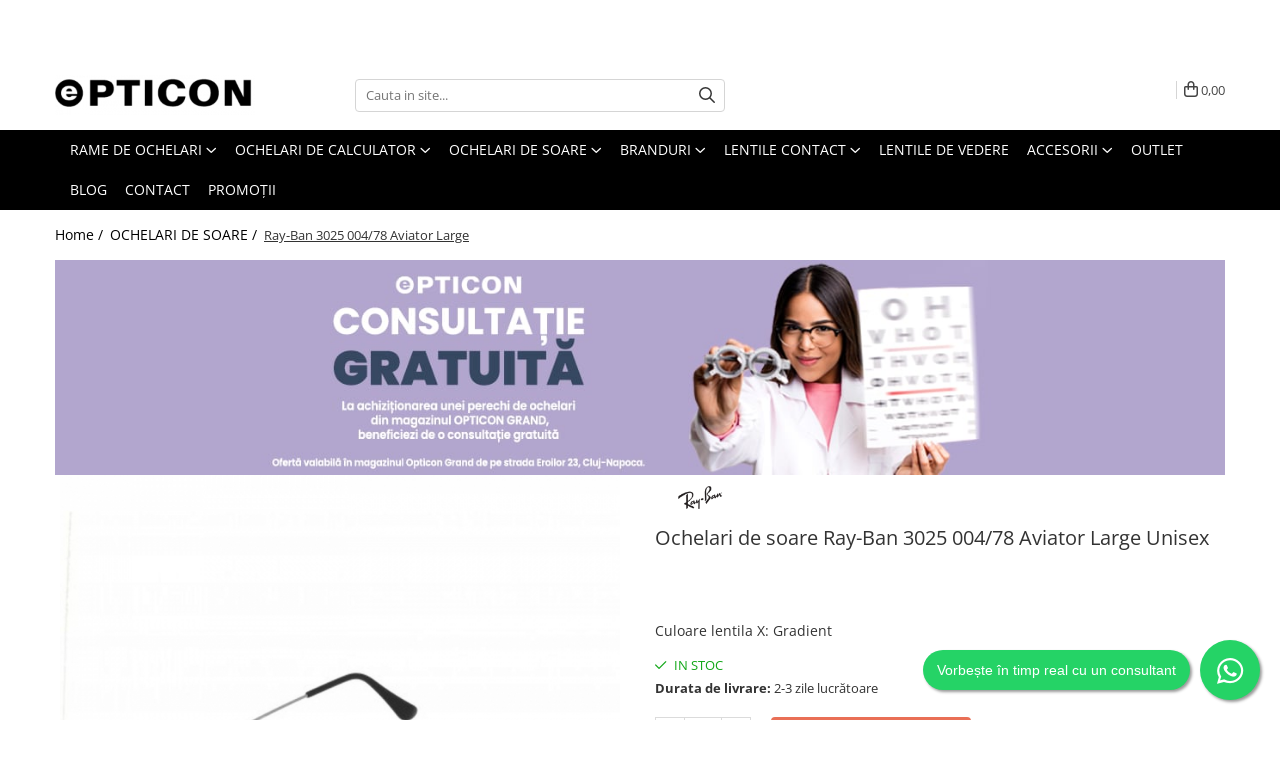

--- FILE ---
content_type: text/html; charset=UTF-8
request_url: https://www.eopticon.ro/ochelari-de-soare/ochelari-de-soare-ray-ban-3025-004-78-aviator-large.html
body_size: 37760
content:
<!DOCTYPE html>

<html lang="ro-ro">

	<head>
		<meta charset="UTF-8">

		<script src="https://gomagcdn.ro/themes/fashion/js/lazysizes.min.js?v=93171258-4.227" async=""></script>

		<script>
			function g_js(callbk){typeof callbk === 'function' ? window.addEventListener("DOMContentLoaded", callbk, false) : false;}
		</script>

					<link rel="icon" sizes="48x48" href="https://gomagcdn.ro/domains2/eopticon.ro/files/favicon/favicon8806.jpg">
			<link rel="apple-touch-icon" sizes="180x180" href="https://gomagcdn.ro/domains2/eopticon.ro/files/favicon/favicon8806.jpg">
		
		<style>
			/*body.loading{overflow:hidden;}
			body.loading #wrapper{opacity: 0;visibility: hidden;}
			body #wrapper{opacity: 1;visibility: visible;transition:all .1s ease-out;}*/

			.main-header .main-menu{min-height:43px;}
			.-g-hide{visibility:hidden;opacity:0;}

					</style>
							<link rel="preload" as="image" href="https://gomagcdn.ro/domains2/eopticon.ro/files/product/large/ochelari-de-soare-ray-ban-3025-004-78-aviator-large-748-558418.jpg" >
				<link rel="preconnect" href="https://gomagcdn.ro"><link rel="dns-prefetch" href="https://fonts.googleapis.com" /><link rel="dns-prefetch" href="https://fonts.gstatic.com" /><link rel="dns-prefetch" href="https://www.glami.ro" /><link rel="dns-prefetch" href="https://connect.facebook.net" /><link rel="dns-prefetch" href="https://www.facebook.com" /><link rel="dns-prefetch" href="https://event.2performant.com" /><link rel="dns-prefetch" href="https://www.googletagmanager.com" /><link rel="dns-prefetch" href="https://static.hotjar.com" /><link rel="dns-prefetch" href="https://www.google-analytics.com" />
					<link rel="stylesheet" href="https://gomagcdn.ro/themes/fashion/css/main-min.css?v=93171258-4.227-1" data-values='{"blockScripts": "1"}'>
		
					<link rel="stylesheet" href="https://www.eopticon.ro/theme/default.css?v=31753183460">
		
						<link rel="stylesheet" href="https://gomagcdn.ro/themes/fashion/css/dev-style.css?v=93171258-4.227-1">
		
		
		
		<link rel="preload" href="https://gomagcdn.ro/themes/fashion/js/plugins.js?v=93171258-4.227" as="script">

		
					<link rel="preload" href="https://www.eopticon.ro/theme/default.js?v=31753183460" as="script">
		
		<link rel="alternate" hreflang="x-default" href="https://www.eopticon.ro/ochelari-de-soare/ochelari-de-soare-ray-ban-3025-004-78-aviator-large.html">
		<link rel="preload" href="https://gomagcdn.ro/themes/fashion/js/dev.js?v=93171258-4.227" as="script">

									<!-- Global site tag (gtag.js) - Google Ads: 10804698097 -->
<script async src="https://www.googletagmanager.com/gtag/js?id=AW-10804698097"></script>
<script>
  window.dataLayer = window.dataLayer || [];
  function gtag(){dataLayer.push(arguments);}
  gtag('js', new Date());

  gtag('config', 'AW-10804698097');
</script>					
		<meta name="expires" content="never">
		<meta name="revisit-after" content="1 days">
					<meta name="author" content="Gomag">
				<title>Ochelari de soare Ray-Ban 3025 004/78 Aviator Large Unisex - eOpticon.ro</title>


					<meta name="robots" content="index,follow" />
						
		<meta name="description" content="Stim ca Ray-Ban sunt preferatii tai si de aceea iti oferim Ray-Ban 3025 004/78 Aviator Large la cele mai avantajoase preturi, acestea pornind de le ">
		<meta class="viewport" name="viewport" content="width=device-width, initial-scale=1.0, user-scalable=no">
									<meta property="og:image" content="https://gomagcdn.ro/domains2/eopticon.ro/files/product/large/ochelari-de-soare-ray-ban-3025-004-78-aviator-large-748-558418.jpg"/>
															<link rel="canonical" href="https://www.eopticon.ro/ochelari-de-soare/ochelari-de-soare-ray-ban-3025-004-78-aviator-large.html" />
			<meta property="og:url" content="https://www.eopticon.ro/ochelari-de-soare/ochelari-de-soare-ray-ban-3025-004-78-aviator-large.html"/>
						
		<meta name="distribution" content="Global">
		<meta name="owner" content="www.eopticon.ro">
		<meta name="publisher" content="www.eopticon.ro">
		<meta name="rating" content="General">
		<meta name="copyright" content="Copyright www.eopticon.ro 2025. All rights reserved">
		<link rel="search" href="https://www.eopticon.ro/opensearch.ro.xml" type="application/opensearchdescription+xml" title="Cautare"/>

		
							<script src="https://gomagcdn.ro/themes/fashion/js/jquery-2.1.4.min.js"></script>
			<script defer src="https://gomagcdn.ro/themes/fashion/js/jquery.autocomplete.js?v=20181023"></script>
			<script src="https://gomagcdn.ro/themes/fashion/js/gomag.config.js?v=93171258-4.227"></script>
			<script src="https://gomagcdn.ro/themes/fashion/js/gomag.js?v=93171258-4.227"></script>
		
													<script>
$.Gomag.bind('User/Data/AffiliateMarketing/HideTrafiLeak', function(event, data){

    $('.whatsappfloat').remove();
});
</script>
<script>
	$(document).ready(function(){
		
		$('.__retargetingAddToCartSelector').on('click', function() {
			glami('track', 'AddToCart', {
			item_ids: ['748'], // product ID currently added to a cart. Use the same ID as you use in the feed (ITEM_ID).
			product_names: ['Ray-Ban 3025 004/78 Aviator Large'], // product name currently added to a cart. Use the same names as you use in the feed (PRODUCTNAME).
			value: 829.0000, // product price
			currency: 'RON' // product price currency
			});
		});
		
	});	
	
	
	
</script>

<!-- Glami piXel --><script>(function(f, a, s, h, i, o, n) {f['GlamiTrackerObject'] = i;
f[i]=f[i]||function(){(f[i].q=f[i].q||[]).push(arguments)};o=a.createElement(s),
n=a.getElementsByTagName(s)[0];o.async=1;o.src=h;n.parentNode.insertBefore(o,n)
})(window, document, 'script', '//www.glami.ro/js/compiled/pt.js', 'glami');

glami('create', '87506C4D329CF95F5C2544C16A9AF307', 'ro');
glami('track', 'PageView');</script><!-- End Glami piXel --><!-- Glami Product Tag -->
<script>
glami('track', 'ViewContent', {
content_type: 'product',
item_ids: ['748'], // currently viewed product ID. Use the same ID as you use in the feed (ITEM_ID)
product_names: ['Ray-Ban 3025 004/78 Aviator Large'] // currently viewed product name. Use the same names as you use in the feed (PRODUCTNAME).
});
</script> 
<!-- END Glami Product Tag --><script>
	var items = [];

	items.push(
		{
			id		:'RB-3025-55-004/78',
			name	:'Ray-Ban 3025 004/78 Aviator Large',
			brand	:'Ray-Ban',
			category:'OCHELARI DE SOARE',
			price	:829.0000,
			google_business_vertical: 'retail'
		}
	);

	gtag('event', 'view_item', {
		items: [items],
		currency: "RON",
		value: "829.0000",
		send_to: 'AW-10804698097'
	});
		gtag('event', 'page_view', {
		send_to: 'AW-10804698097',
		value: 829.0000,
		items: [{
			id: 'RB-3025-55-004/78',
			google_business_vertical: 'retail'
		}]
		});
	</script><script>	
	$(document).ready(function(){
		
		$(document).on('click', $GomagConfig.cartSummaryItemRemoveButton, function() {
			var productId = $(this).attr("data-product");
			var productSku = $(this).attr("data-productsku");
			var productPrice = $(this).attr("data-productprice");
			var productQty = $(this).attr("data-qty");
			
			gtag('event', 'remove_from_cart', {
					send_to	: 'AW-10804698097',
					value	: parseFloat(productQty) * parseFloat(productPrice),
					items:[{
						id		: productSku,
						quantity: productQty,
						price	: productPrice		 
				}]
			})
			
		})
	
		$(document).on('click', $GomagConfig.checkoutItemRemoveButton, function() {
			
			var itemKey = $(this).attr('id').replace('__checkoutItemRemove','');
			var productId = $(this).data("product");
			var productSku = $(this).attr("productsku");
			var productPrice = $(this).attr("productprice");
			var productQty = $('#quantityToAdd_'+itemKey).val();
			
			gtag('event', 'remove_from_cart', {
				send_to	: 'AW-10804698097',
				value	: parseFloat(productQty) * parseFloat(productPrice),
				items	:[{
					id		: productSku,
					quantity: productQty,
					price	: productPrice
				}]
			})
			
		})
	});		
	
</script>
<script>
	(function(i,s,o,g,r,a,m){i['GoogleAnalyticsObject']=r;i[r]=i[r]||function(){
	(i[r].q=i[r].q||[]).push(arguments)},i[r].l=1*new Date();a=s.createElement(o),
	m=s.getElementsByTagName(o)[0];a.async=1;a.src=g;m.parentNode.insertBefore(a,m)
	})(window,document,'script','//www.google-analytics.com/analytics.js','ga');
	ga('create', 'UA-196410885-2', 'auto');  // Replace with your property ID.

	ga('require', 'ec');
</script>
<script>
	$.Gomag.bind('Product/Add/To/Cart/After/Listing', function gaProductAddToCartL(event, data){
		if(data.product !== undefined){

			var gaProduct = false;

			if(typeof(gaProducts) != 'undefined' && gaProducts[data.product.id] != undefined)
			{
				var gaProduct = gaProducts[data.product.id];
			}
			if(gaProduct == false)
			{
				gaProduct = {};
				gaProduct.id =  data.product.id ;
				gaProduct.name =  data.product.sku ;
				gaProduct.category = data.product.category;
				gaProduct.brand = data.product.brand;

				var variant = [];
				if(data.product.versions && data.product.versions != undefined && data.product.versions[data.product.id] != undefined && data.product.versions[data.product.id]['attributes'] != undefined && data.product.versions[data.product.id]['attributes'])
				{

					$.each(data.product.versions[data.product.id]['attributes'], function(i, v){
						variant.push(v.value);
					})
				}


				gaProduct.variant = variant.join(',');
			}

			gaProduct.price = data.product.price;
			gaProduct.quantity = data.product.productQuantity;

			ga('ec:addProduct', gaProduct);
			ga('ec:setAction', 'add');
			ga('send', 'event', 'UX', 'click', 'add to cart');     // Send data using an event.

			window.dataLayer = window.dataLayer || [];
			dataLayer.push({
				'event': 'addToCart',
				'ecommerce': {
					'add': {
					  'products': [gaProduct]
					}
				}
			});

        }
	})
	$.Gomag.bind('Product/Add/To/Cart/After/Details', function gaProductAddToCartD(event, data){

		if(data.product !== undefined){

			var gaProduct = false;
			if(
				typeof(gaProducts) != 'undefined'
				&&
				gaProducts[data.product.id] != undefined
			)
			{
				var gaProduct = gaProducts[data.product.id];
			}
			if(gaProduct == false)
			{

				gaProduct = {};
				gaProduct.id =  data.product.id ;
				gaProduct.name =   data.product.sku ;
				gaProduct.category = data.product.category;
				gaProduct.brand = data.product.brand;
				var variant = [];
				if(data.product.versions && data.product.versions != undefined && data.product.versions[data.product.id] != undefined && data.product.versions[data.product.id]['attributes'] != undefined && data.product.versions[data.product.id]['attributes'])
				{

					$.each(data.product.versions[data.product.id]['attributes'], function(i, v){
						variant.push(v.value);
					})
				}


				gaProduct.variant = variant.join(',');
				gaProduct.price = data.product.price;

			}
			gaProduct.quantity = data.product.productQuantity;

			ga('ec:addProduct', gaProduct);
			ga('ec:setAction', 'add');
			ga('send', 'event', 'UX', 'click', 'add to cart');     // Send data using an event.

			window.dataLayer = window.dataLayer || [];
			dataLayer.push({
			  'event': 'addToCart',
			  'ecommerce': {
				'add': {
				  'products': [gaProduct]
				}
			  }
			});
        }

	})
	 $.Gomag.bind('Product/Remove/From/Cart', function gaProductRemovedFromCart(event, data){
		var envData = $.Gomag.getEnvData();
		var products = envData.products;

		if(data.data.product !== undefined && products[data.data.product] !== undefined){


			var dataProduct = products[data.data.product];
			gaProduct = {};
			gaProduct.id =  dataProduct.id ;

			gaProduct.name =   dataProduct.sku ;
			gaProduct.category = dataProduct.category;
			gaProduct.brand = dataProduct.brand;
			gaProduct.price = dataProduct.price;

			var variant = [];
			if(dataProduct['version'] != undefined && dataProduct['version'])
			{

				$.each(dataProduct['version'], function(i, v){
					variant.push(v.value);
				})
			}


			gaProduct.variant = variant.join(',');
			gaProduct.quantity = data.data.quantity;
			ga('ec:addProduct', gaProduct);
			ga('ec:setAction', 'remove');
			ga('send', 'event', 'UX', 'click', 'remove from cart');
			window.dataLayer = window.dataLayer || [];
			dataLayer.push({
				  'event': 'removeFromCart',
				  'ecommerce': {
					'remove': {                               // 'remove' actionFieldObject measures.
					  'products': [gaProduct]
					}
				  }
				});
        }

	});

	 $.Gomag.bind('Cart/Quantity/Update', function gaCartQuantityUpdate(event, data){
		var envData = $.Gomag.getEnvData();
		var products = envData.products;
		if(!data.data.finalQuantity || !data.data.initialQuantity)
		{
			return false;
		}
		var dataProduct = products[data.data.product];
		gaProduct = {};
		gaProduct.id =  dataProduct.id ;
		gaProduct.name =   dataProduct.sku ;
		gaProduct.category = dataProduct.category;
		gaProduct.brand = dataProduct.brand;
		gaProduct.price = dataProduct.price;
		var variant = [];
		if(dataProduct['version'] != undefined && dataProduct['version'])
		{

			$.each(dataProduct['version'], function(i, v){
				variant.push(v.value);
			})
		}
		gaProduct.variant = variant.join(',');
		var type = 'addToCart';

		if(parseFloat(data.data.initialQuantity) > parseFloat(data.data.finalQuantity))
		{
			var quantity = parseFloat(data.data.initialQuantity) - parseFloat(data.data.finalQuantity);
			gaProduct.quantity = quantity;

			ga('ec:addProduct', gaProduct);
			ga('ec:setAction', 'remove');
			ga('send', 'event', 'UX', 'click', 'remove from cart');
			window.dataLayer = window.dataLayer || [];
			dataLayer.push({
				  'event': 'removeFromCart',
				  'ecommerce': {
					'remove': {                               // 'remove' actionFieldObject measures.
					  'products': [gaProduct]
					}
				  }
				});
		}
		else if(parseFloat(data.data.initialQuantity) < parseFloat(data.data.finalQuantity))
		{
			var quantity = parseFloat(data.data.finalQuantity) - parseFloat(data.data.initialQuantity);
			gaProduct.quantity = quantity;

			ga('ec:addProduct', gaProduct);
			ga('ec:setAction', 'add');
			ga('send', 'event', 'UX', 'click', 'add to cart');     // Send data using an event.

			window.dataLayer = window.dataLayer || [];
			dataLayer.push({
			  'event': 'addToCart',
			  'ecommerce': {
				'add': {
				  'products': [gaProduct]
				}
			  }
			});
		}

	});
$.Gomag.bind('Product/Box/Click', function enhancedAnalytics(queue){
		$.Gomag.asyncClickBlock(queue);
		if(
			typeof(gaProducts) != 'undefined'
			&&
			gaProducts[queue.data.product] != undefined
		)
		{
			var clickProduct = gaProducts[queue.data.product];
		}
		else
		{
			var clickProduct = {};
			var productId = queue.data.product;

			var envData = $.Gomag.getEnvData();
			var products = envData.products;

			if(products[productId] !== undefined){

				var dataProduct = products[productId];

				clickProduct.list = 'homepage';
				clickProduct.position = '0';
				clickProduct.name =  dataProduct.sku ;
				clickProduct.id = dataProduct.id;
				clickProduct.price = dataProduct.price;
				clickProduct.brand = dataProduct.brand;
				clickProduct.category = dataProduct.category;
				clickProduct.variant = '';
			}
		}
		window.dataLayer = window.dataLayer || [];

		dataLayer.push({
			'event': 'productClick',
			'ecommerce': {
			  'click': {
				'actionField': {'list': 'Search'},      // Optional list property.
				'products': [clickProduct]
			   }
			 },
			 'eventCallback': function() {
			   return false;
			 }
		  });

		ga('ec:addProduct', clickProduct);
		ga('ec:setAction', 'click', {list: 'Search'});

		  // Send click with an event, then send user to product page.
		  ga('send', 'event', 'UX', 'click', 'Results', {
			useBeacon: true,
			hitCallback: function() {
				$.Gomag.asyncClickComplete(queue);
			},
			hitCallbackFail: function()
			{
				$.Gomag.asyncClickComplete(queue);
			}
		  });
		setTimeout(function(){ $.Gomag.asyncClickComplete(queue);}, 200);
	});
</script>
<script>
function gmsc(name, value)
{
	if(value != undefined && value)
	{
		var expires = new Date();
		expires.setTime(expires.getTime() + parseInt(3600*24*1000*90));
		document.cookie = encodeURIComponent(name) + "=" + encodeURIComponent(value) + '; expires='+ expires.toUTCString() + "; path=/";
	}
}
let gmqs = window.location.search;
let gmup = new URLSearchParams(gmqs);
gmsc('g_sc', gmup.get('shop_campaign'));
gmsc('shop_utm_campaign', gmup.get('utm_campaign'));
gmsc('shop_utm_medium', gmup.get('utm_medium'));
gmsc('shop_utm_source', gmup.get('utm_source'));
</script><!-- Google Tag Manager -->
    <script>(function(w,d,s,l,i){w[l]=w[l]||[];w[l].push({'gtm.start':
    new Date().getTime(),event:'gtm.js'});var f=d.getElementsByTagName(s)[0],
    j=d.createElement(s),dl=l!='dataLayer'?'&l='+l:'';j.async=true;j.src=
    'https://www.googletagmanager.com/gtm.js?id='+i+dl;f.parentNode.insertBefore(j,f);
    })(window,document,'script','dataLayer','GTM-MJPMZX2');</script>
    <!-- End Google Tag Manager --><script>
window.dataLayer = window.dataLayer || [];
window.gtag = window.gtag || function(){dataLayer.push(arguments);}
</script><!-- Facebook Pixel Code -->
				<script>
				!function(f,b,e,v,n,t,s){if(f.fbq)return;n=f.fbq=function(){n.callMethod?
				n.callMethod.apply(n,arguments):n.queue.push(arguments)};if(!f._fbq)f._fbq=n;
				n.push=n;n.loaded=!0;n.version="2.0";n.queue=[];t=b.createElement(e);t.async=!0;
				t.src=v;s=b.getElementsByTagName(e)[0];s.parentNode.insertBefore(t,s)}(window,
				document,"script","//connect.facebook.net/en_US/fbevents.js");

				fbq("init", "408607154251420");
				fbq("track", "PageView");</script>
				<!-- End Facebook Pixel Code -->
				<script>
				$.Gomag.bind('User/Ajax/Data/Loaded', function(event, data){
					if(data != undefined && data.data != undefined)
					{
						var eventData = data.data;
						if(eventData.facebookUserData != undefined)
						{
							$('body').append(eventData.facebookUserData);
						}
					}
				})
				</script>
				<meta name="facebook-domain-verification" content="gc17p7mbxa9y0c0mkm4gautq47zjca" /><script>
	$.Gomag.bind('Product/Add/To/Cart/After/Listing', function(event, data){
		if(data.product !== undefined){
			gtag('event', 'add_to_cart', {
				send_to	: 'AW-10804698097',
				value	: parseFloat(data.product.productQuantity) * parseFloat(data.product.price),
				items	:[{
					id		: data.product.sku,
					name	: data.product.name,
					brand	: data.product.brand,
					category: data.product.category,
					quantity: data.product.productQuantity,
					price	: data.product.price
				 
			}]
		   })
        }
	})
	$.Gomag.bind('Product/Add/To/Cart/After/Details', function(event, data){
		
		if(data.product !== undefined){
			gtag('event', 'add_to_cart', {
				send_to: 'AW-10804698097',
				value: parseFloat(data.product.productQuantity) * parseFloat(data.product.price),
				items: [{
					id: data.product.sku,
					name		: data.product.name,
					brand		: data.product.brand,
					category	: data.product.category,
					quantity	: data.product.productQuantity,
					price		: data.product.price
				}]	
			})
		}
	})
   
</script><!-- Hotjar Tracking Code for https://www.eopticon.ro -->
<script>
    (function(h,o,t,j,a,r){
        h.hj=h.hj||function(){(h.hj.q=h.hj.q||[]).push(arguments)};
        h._hjSettings={hjid:2815140,hjsv:6};
        a=o.getElementsByTagName('head')[0];
        r=o.createElement('script');r.async=1;
        r.src=t+h._hjSettings.hjid+j+h._hjSettings.hjsv;
        a.appendChild(r);
    })(window,document,'https://static.hotjar.com/c/hotjar-','.js?sv=');
</script>  <meta name="google-site-verification" content="CnZYVXSRROe37ft0WJr3rU8iezzVia18qQNmMfuj98c" /> <script src="https://cdn.onesignal.com/sdks/OneSignalSDK.js" async=""></script>
<script>
  window.OneSignal = window.OneSignal || [];
  OneSignal.push(function() {
    OneSignal.init({
      appId: "d5fae1b3-0df8-453a-b36c-7a79da970150",
    });
  });
</script>					
		
	</head>

	<body class="" style="">

		<script >
			function _addCss(url, attribute, value, loaded){
				var _s = document.createElement('link');
				_s.rel = 'stylesheet';
				_s.href = url;
				_s.type = 'text/css';
				if(attribute)
				{
					_s.setAttribute(attribute, value)
				}
				if(loaded){
					_s.onload = function(){
						var dom = document.getElementsByTagName('body')[0];
						//dom.classList.remove('loading');
					}
				}
				var _st = document.getElementsByTagName('link')[0];
				_st.parentNode.insertBefore(_s, _st);
			}
			//_addCss('https://fonts.googleapis.com/css2?family=Open+Sans:ital,wght@0,300;0,400;0,600;0,700;1,300;1,400&display=swap');
			_addCss('https://gomagcdn.ro/themes/_fonts/Open-Sans.css');

		</script>
		<script>
				/*setTimeout(
				  function()
				  {
				   document.getElementsByTagName('body')[0].classList.remove('loading');
				  }, 1000);*/
		</script>
									<script>
	$(document).ready(function(){
		
		$('.__retargetingAddToCartSelector').on('click', function() {
			
			window._vteq = window._vteq || [];
			window._vteq.push({
				'addtocart': {
					'itemId': "rb-3025-55-004/78"
				}
			});
		});
		
	});	
	
	
	
</script>

<script>
	$(document).ready(function(){
		
		$('.addToWishlist').on('click', function() {
			window._vteq = window._vteq || [];
			window._vteq.push({
				'addtowishlist': {
					'itemId': "rb-3025-55-004/78"
				}
			});
		});
		
	});	
	
	
	
</script>

<script>
	window._vteq = window._vteq || [];
	window._vteq.push({
        'viewitem': {
            'itemId': "rb-3025-55-004/78"
        }
    });
	
</script>

<script>
	(function(){
		var d = 'example.com';
		var fl = function (u) {
			var l = document.createElement('script'); l.type = 'text/javascript'; l.async = true; l.src = u;
			var s = document.getElementsByTagName('script')[0];
			s.parentNode.insertBefore(l, s);
		};
		fl ("https://files2.vtcdn.net/" + d + "/loader.min.js");
		window._vteq = window._vteq || [];
		setTimeout(function(){if (!window._vtsdk) {fl ("https://files1.vtcdn.net/" + d + "/loader.min.js");}}, 1500);
		})();
</script>					
		
		<div id="wrapper">
			<!-- BLOCK:230294cf088d61dbef18ec4b8b45d9b4 start -->
<div id="_cartSummary" class="hide"></div>

<script >
	$(document).ready(function() {

		$(document).on('keypress', '.-g-input-loader', function(){
			$(this).addClass('-g-input-loading');
		})

		$.Gomag.bind('Product/Add/To/Cart/After', function(eventResponse, properties)
		{
									var data = JSON.parse(properties.data);
			$('.q-cart').html(data.quantity);
			if(parseFloat(data.quantity) > 0)
			{
				$('.q-cart').removeClass('hide');
			}
			else
			{
				$('.q-cart').addClass('hide');
			}
			$('.cartPrice').html(data.subtotal + ' ' + data.currency);
			$('.cartProductCount').html(data.quantity);


		})
		$('#_cartSummary').on('updateCart', function(event, cart) {
			var t = $(this);

			$.get('https://www.eopticon.ro/cart-update', {
				cart: cart
			}, function(data) {

				$('.q-cart').html(data.quantity);
				if(parseFloat(data.quantity) > 0)
				{
					$('.q-cart').removeClass('hide');
				}
				else
				{
					$('.q-cart').addClass('hide');
				}
				$('.cartPrice').html(data.subtotal + ' ' + data.currency);
				$('.cartProductCount').html(data.quantity);
			}, 'json');
			window.ga = window.ga || function() {
				(ga.q = ga.q || []).push(arguments)
			};
			ga('send', 'event', 'Buton', 'Click', 'Adauga_Cos');
		});

		if(window.gtag_report_conversion) {
			$(document).on("click", 'li.phone-m', function() {
				var phoneNo = $('li.phone-m').children( "a").attr('href');
				gtag_report_conversion(phoneNo);
			});

		}

	});
</script>



<header class="main-header container-bg clearfix" data-block="headerBlock">
	<div class="discount-tape container-h full -g-hide" id="_gomagHellobar">
<style>
.discount-tape{position: relative;width:100%;padding:0;text-align:center;font-size:14px;overflow: hidden;z-index:99;}
.discount-tape a{color: #ffffff;}
.Gomag-HelloBar{padding:10px;}
@media screen and (max-width: 767px){.discount-tape{font-size:13px;}}
</style>
<div class="Gomag-HelloBar" style="background: #3bbb00;color: #ffffff;">
	<a href="#" rel="nofollow" style="color: #ffffff;">
		<div> </i> <span style="color:#ffffff">Profită acum de livrare gratuită pentru orice comandă de peste 190 RON și beneficiază de o reducere de 10% cu codul EXTRA10 la comenzile de peste 500 RON! </br> Această promoție nu se aplică pentru produsele cu preț redus și nu poate fi cumulată cu alte coduri de reducere. </span> </div>
			</a>
	</div>
<div class="clear"></div>
</div>

		
	<div class="top-head-bg container-h full">

		<div class="top-head container-h">
			<div class="row">
				<div class="col-md-3 col-sm-3 col-xs-5 logo-h">
					
	<a href="https://www.eopticon.ro" id="logo" data-pageId="2">
		<img src="https://gomagcdn.ro/domains2/eopticon1/files/company/eopticon-negru-transparent-7882509906.png" fetchpriority="high" class="img-responsive" alt="eOpticon" title="eOpticon" width="200" height="50" style="width:auto;">
	</a>
				</div>
				<div class="col-md-4 col-sm-4 col-xs-7 main search-form-box">
					
<form name="search-form" class="search-form" action="https://www.eopticon.ro/produse" id="_searchFormMainHeader">

	<input id="_autocompleteSearchMainHeader" name="c" class="input-placeholder -g-input-loader" type="text" placeholder="Cauta in site..." aria-label="Search"  value="">
	<button id="_doSearch" class="search-button" aria-hidden="true">
		<i class="fa fa-search" aria-hidden="true"></i>
	</button>

				<script >
			$(document).ready(function() {

				$('#_autocompleteSearchMainHeader').autocomplete({
					serviceUrl: 'https://www.eopticon.ro/autocomplete',
					minChars: 2,
					deferRequestBy: 700,
					appendTo: '#_searchFormMainHeader',
					width: parseInt($('#_doSearch').offset().left) - parseInt($('#_autocompleteSearchMainHeader').offset().left),
					formatResult: function(suggestion, currentValue) {
						return suggestion.value;
					},
					onSelect: function(suggestion) {
						$(this).val(suggestion.data);
					},
					onSearchComplete: function(suggestion) {
						$(this).removeClass('-g-input-loading');
					}
				});
				$(document).on('click', '#_doSearch', function(e){
					e.preventDefault();
					if($('#_autocompleteSearchMainHeader').val() != '')
					{
						$('#_searchFormMainHeader').submit();
					}
				})
			});
		</script>
	

</form>
				</div>
				<div class="col-md-5 col-sm-5 acount-section">
					
<ul>
	<li class="search-m hide">
		<a href="#" class="-g-no-url" aria-label="Cauta in site..." data-pageId="">
			<i class="fa fa-search search-open" aria-hidden="true"></i>
			<i style="display:none" class="fa fa-times search-close" aria-hidden="true"></i>
		</a>
	</li>
	<li class="-g-user-icon -g-user-icon-empty">
			
	</li>
	
				<li class="contact-header">
			<a href="tel:+40 733 336 480" aria-label="Contacteaza-ne" data-pageId="3">
				<i class="fa fa-phone" aria-hidden="true"></i>
								<span>+40 733 336 480</span>
			</a>
		</li>
			<li class="wishlist-header hide">
		<a href="https://www.eopticon.ro/wishlist" aria-label="Wishlist" data-pageId="28">
			<span class="-g-wishlist-product-count -g-hide"></span>
			<i class="fa fa-heart-o" aria-hidden="true"></i>
			<span class="">Favorite</span>
		</a>
	</li>
	<li class="cart-header-btn cart">
		<a class="cart-drop _showCartHeader" href="https://www.eopticon.ro/cos-de-cumparaturi" aria-label="Cos de cumparaturi">
			<span class="q-cart hide">0</span>
			<i class="fa fa-shopping-bag" aria-hidden="true"></i>
			<span class="count cartPrice">0,00
				
			</span>
		</a>
					<div class="cart-dd  _cartShow cart-closed"></div>
			</li>

	</ul>

	<script>
		$(document).ready(function() {
			//Cart
							$('.cart').mouseenter(function() {
					$.Gomag.showCartSummary('div._cartShow');
				}).mouseleave(function() {
					$.Gomag.hideCartSummary('div._cartShow');
					$('div._cartShow').removeClass('cart-open');
				});
						$(document).on('click', '.dropdown-toggle', function() {
				window.location = $(this).attr('href');
			})
		})
	</script>

				</div>
			</div>
		</div>
	</div>


<div id="navigation">
	<nav id="main-menu" class="main-menu container-h full clearfix">
		<a href="#" class="menu-trg -g-no-url" title="Produse">
			<span>&nbsp;</span>
		</a>
		
<div class="container-h nav-menu-hh clearfix">

	<!-- BASE MENU -->
	<ul class="
			nav-menu base-menu container-h
			
			
		">

		

			
		<li class="menu-drop __GomagMM ">
							<a
					href="https://www.eopticon.ro/rame-de-ochelari"
					class="  "
					rel="  "
					
					title="RAME DE OCHELARI"
					data-Gomag=''
					data-block-name="mainMenuD0"
					data-pageId= "3"
					data-block="mainMenuD">
											<span class="list">RAME DE OCHELARI</span>
						<i class="fa fa-angle-down"></i>
				</a>

									<div class="menu-dd">
										<ul class="drop-list clearfix w100">
																																						<li class="fl">
										<div class="col">
											<p class="title">
												<a
												href="#"
												class="title     -g-no-url"
												rel="  "
												
												title="GEN"
												data-Gomag=''
												data-block-name="mainMenuD1"
												data-block="mainMenuD"
												data-pageId= ""
												>
																										GEN
												</a>
											</p>
																																															<a
														href="/rame-de-ochelari/femei"
														rel="  "
														
														title="Femei"
														class="    "
														data-Gomag=''
														data-block-name="mainMenuD2"
														data-block="mainMenuD"
														data-pageId=""
													>
																												<i class="fa fa-angle-right"></i>
														<span>Femei</span>
													</a>
																									<a
														href="/rame-de-ochelari/barbati-2"
														rel="  "
														
														title="Barbati"
														class="    "
														data-Gomag=''
														data-block-name="mainMenuD2"
														data-block="mainMenuD"
														data-pageId=""
													>
																												<i class="fa fa-angle-right"></i>
														<span>Barbati</span>
													</a>
																									<a
														href="/rame-de-ochelari/copii"
														rel="  "
														
														title="Copii"
														class="    "
														data-Gomag=''
														data-block-name="mainMenuD2"
														data-block="mainMenuD"
														data-pageId=""
													>
																												<i class="fa fa-angle-right"></i>
														<span>Copii</span>
													</a>
																									<a
														href="/rame-de-ochelari/unisex"
														rel="  "
														
														title="Unisex"
														class="    "
														data-Gomag=''
														data-block-name="mainMenuD2"
														data-block="mainMenuD"
														data-pageId=""
													>
																												<i class="fa fa-angle-right"></i>
														<span>Unisex</span>
													</a>
																							
										</div>
									</li>
																																<li class="fl">
										<div class="col">
											<p class="title">
												<a
												href="#"
												class="title     -g-no-url"
												rel="  "
												
												title="FORMA"
												data-Gomag=''
												data-block-name="mainMenuD1"
												data-block="mainMenuD"
												data-pageId= ""
												>
																										FORMA
												</a>
											</p>
																																															<a
														href="/rame-de-ochelari/aviator"
														rel="  "
														
														title="Aviator"
														class="    "
														data-Gomag=''
														data-block-name="mainMenuD2"
														data-block="mainMenuD"
														data-pageId=""
													>
																												<i class="fa fa-angle-right"></i>
														<span>Aviator</span>
													</a>
																									<a
														href="/rame-de-ochelari/browline"
														rel="  "
														
														title="Browline"
														class="    "
														data-Gomag=''
														data-block-name="mainMenuD2"
														data-block="mainMenuD"
														data-pageId=""
													>
																												<i class="fa fa-angle-right"></i>
														<span>Browline</span>
													</a>
																									<a
														href="/rame-de-ochelari/dreptunghiulara"
														rel="  "
														
														title="Dreptunghiulara"
														class="    "
														data-Gomag=''
														data-block-name="mainMenuD2"
														data-block="mainMenuD"
														data-pageId=""
													>
																												<i class="fa fa-angle-right"></i>
														<span>Dreptunghiulara</span>
													</a>
																									<a
														href="/rame-de-ochelari/geometrica"
														rel="  "
														
														title="Geometrica"
														class="    "
														data-Gomag=''
														data-block-name="mainMenuD2"
														data-block="mainMenuD"
														data-pageId=""
													>
																												<i class="fa fa-angle-right"></i>
														<span>Geometrica</span>
													</a>
																									<a
														href="/rame-de-ochelari/hexagonala-2"
														rel="  "
														
														title="Hexagonala"
														class="    "
														data-Gomag=''
														data-block-name="mainMenuD2"
														data-block="mainMenuD"
														data-pageId=""
													>
																												<i class="fa fa-angle-right"></i>
														<span>Hexagonala</span>
													</a>
																									<a
														href="/rame-de-ochelari/irregular"
														rel="  "
														
														title="Irregular"
														class="    "
														data-Gomag=''
														data-block-name="mainMenuD2"
														data-block="mainMenuD"
														data-pageId=""
													>
																												<i class="fa fa-angle-right"></i>
														<span>Irregular</span>
													</a>
																									<a
														href="/rame-de-ochelari/ochi-de-pisica-2"
														rel="  "
														
														title="Ochi de pisica"
														class="    "
														data-Gomag=''
														data-block-name="mainMenuD2"
														data-block="mainMenuD"
														data-pageId=""
													>
																												<i class="fa fa-angle-right"></i>
														<span>Ochi de pisica</span>
													</a>
																									<a
														href="/rame-de-ochelari/ovala-2"
														rel="  "
														
														title="Ovala"
														class="    "
														data-Gomag=''
														data-block-name="mainMenuD2"
														data-block="mainMenuD"
														data-pageId=""
													>
																												<i class="fa fa-angle-right"></i>
														<span>Ovala</span>
													</a>
																									<a
														href="/rame-de-ochelari/oversized"
														rel="  "
														
														title="Oversized"
														class="    "
														data-Gomag=''
														data-block-name="mainMenuD2"
														data-block="mainMenuD"
														data-pageId=""
													>
																												<i class="fa fa-angle-right"></i>
														<span>Oversized</span>
													</a>
																									<a
														href="/rame-de-ochelari/rectangulara-2"
														rel="  "
														
														title="Rectangulara"
														class="    "
														data-Gomag=''
														data-block-name="mainMenuD2"
														data-block="mainMenuD"
														data-pageId=""
													>
																												<i class="fa fa-angle-right"></i>
														<span>Rectangulara</span>
													</a>
																									<a
														href="/rame-de-ochelari/rotunda-2"
														rel="  "
														
														title="Rotunda"
														class="    "
														data-Gomag=''
														data-block-name="mainMenuD2"
														data-block="mainMenuD"
														data-pageId=""
													>
																												<i class="fa fa-angle-right"></i>
														<span>Rotunda</span>
													</a>
																									<a
														href="/rame-de-ochelari/sport"
														rel="  "
														
														title="Sport"
														class="    "
														data-Gomag=''
														data-block-name="mainMenuD2"
														data-block="mainMenuD"
														data-pageId=""
													>
																												<i class="fa fa-angle-right"></i>
														<span>Sport</span>
													</a>
																									<a
														href="/rame-de-ochelari/supradimensionata"
														rel="  "
														
														title="Supradimensionata"
														class="    "
														data-Gomag=''
														data-block-name="mainMenuD2"
														data-block="mainMenuD"
														data-pageId=""
													>
																												<i class="fa fa-angle-right"></i>
														<span>Supradimensionata</span>
													</a>
																							
										</div>
									</li>
																																<li class="fl">
										<div class="col">
											<p class="title">
												<a
												href="#"
												class="title     -g-no-url"
												rel="  "
												
												title="BRANDURI DE TOP"
												data-Gomag=''
												data-block-name="mainMenuD1"
												data-block="mainMenuD"
												data-pageId= ""
												>
																										BRANDURI DE TOP
												</a>
											</p>
																																															<a
														href="https://www.eopticon.ro/rame-de-vedere/alexander-mcqueen"
														rel="  "
														
														title="Alexander McQueen"
														class="    "
														data-Gomag=''
														data-block-name="mainMenuD2"
														data-block="mainMenuD"
														data-pageId=""
													>
																												<i class="fa fa-angle-right"></i>
														<span>Alexander McQueen</span>
													</a>
																									<a
														href="/rame-de-ochelari/bolon"
														rel="  "
														
														title="Bolon"
														class="    "
														data-Gomag=''
														data-block-name="mainMenuD2"
														data-block="mainMenuD"
														data-pageId=""
													>
																												<i class="fa fa-angle-right"></i>
														<span>Bolon</span>
													</a>
																									<a
														href="/rame-de-ochelari/bvlgari"
														rel="  "
														
														title="Bvlgari"
														class="    "
														data-Gomag=''
														data-block-name="mainMenuD2"
														data-block="mainMenuD"
														data-pageId=""
													>
																												<i class="fa fa-angle-right"></i>
														<span>Bvlgari</span>
													</a>
																									<a
														href="/rame-de-ochelari/christian-lacroix"
														rel="  "
														
														title="Christian Lacroix"
														class="    "
														data-Gomag=''
														data-block-name="mainMenuD2"
														data-block="mainMenuD"
														data-pageId=""
													>
																												<i class="fa fa-angle-right"></i>
														<span>Christian Lacroix</span>
													</a>
																									<a
														href="https://www.eopticon.ro/rame-de-vedere?c=DIOR"
														rel="  "
														
														title="Dior"
														class="    "
														data-Gomag=''
														data-block-name="mainMenuD2"
														data-block="mainMenuD"
														data-pageId=""
													>
																												<i class="fa fa-angle-right"></i>
														<span>Dior</span>
													</a>
																									<a
														href="/rame-de-vedere/dita"
														rel="  "
														
														title="Dita"
														class="    "
														data-Gomag=''
														data-block-name="mainMenuD2"
														data-block="mainMenuD"
														data-pageId=""
													>
																												<i class="fa fa-angle-right"></i>
														<span>Dita</span>
													</a>
																									<a
														href="/rame-de-ochelari/dolce-gabbana"
														rel="  "
														
														title="Dolce & Gabbana"
														class="    "
														data-Gomag=''
														data-block-name="mainMenuD2"
														data-block="mainMenuD"
														data-pageId=""
													>
																												<i class="fa fa-angle-right"></i>
														<span>Dolce &amp; Gabbana</span>
													</a>
																									<a
														href="/rame-de-ochelari/emporio-armani"
														rel="  "
														
														title="Emporio Armani"
														class="    "
														data-Gomag=''
														data-block-name="mainMenuD2"
														data-block="mainMenuD"
														data-pageId=""
													>
																												<i class="fa fa-angle-right"></i>
														<span>Emporio Armani</span>
													</a>
																									<a
														href="/rame-de-ochelari/escada"
														rel="  "
														
														title="Escada"
														class="    "
														data-Gomag=''
														data-block-name="mainMenuD2"
														data-block="mainMenuD"
														data-pageId=""
													>
																												<i class="fa fa-angle-right"></i>
														<span>Escada</span>
													</a>
																									<a
														href="/rame-de-ochelari/furla"
														rel="  "
														
														title="Furla"
														class="    "
														data-Gomag=''
														data-block-name="mainMenuD2"
														data-block="mainMenuD"
														data-pageId=""
													>
																												<i class="fa fa-angle-right"></i>
														<span>Furla</span>
													</a>
																									<a
														href="https://www.eopticon.ro/rame-de-ochelari/gucci"
														rel="  "
														
														title="Gucci"
														class="    "
														data-Gomag=''
														data-block-name="mainMenuD2"
														data-block="mainMenuD"
														data-pageId=""
													>
																												<i class="fa fa-angle-right"></i>
														<span>Gucci</span>
													</a>
																									<a
														href="/rame-de-ochelari/guess"
														rel="  "
														
														title="Guess"
														class="    "
														data-Gomag=''
														data-block-name="mainMenuD2"
														data-block="mainMenuD"
														data-pageId=""
													>
																												<i class="fa fa-angle-right"></i>
														<span>Guess</span>
													</a>
																									<a
														href="/rame-de-ochelari/hugo-boss"
														rel="  "
														
														title="Hugo Boss"
														class="    "
														data-Gomag=''
														data-block-name="mainMenuD2"
														data-block="mainMenuD"
														data-pageId=""
													>
																												<i class="fa fa-angle-right"></i>
														<span>Hugo Boss</span>
													</a>
																									<a
														href="/rame-de-vedere/jimmy-choo"
														rel="  "
														
														title="Jimmy Choo"
														class="    "
														data-Gomag=''
														data-block-name="mainMenuD2"
														data-block="mainMenuD"
														data-pageId=""
													>
																												<i class="fa fa-angle-right"></i>
														<span>Jimmy Choo</span>
													</a>
																									<a
														href="https://www.eopticon.ro/rame-de-ochelari/michael-kors"
														rel="  "
														
														title="Michael Kors"
														class="    "
														data-Gomag=''
														data-block-name="mainMenuD2"
														data-block="mainMenuD"
														data-pageId=""
													>
																												<i class="fa fa-angle-right"></i>
														<span>Michael Kors</span>
													</a>
																									<a
														href="https://www.eopticon.ro/rame-de-ochelari/mont-blanc"
														rel="  "
														
														title="Mont Blanc"
														class="    "
														data-Gomag=''
														data-block-name="mainMenuD2"
														data-block="mainMenuD"
														data-pageId=""
													>
																												<i class="fa fa-angle-right"></i>
														<span>Mont Blanc</span>
													</a>
																									<a
														href="/rame-de-ochelari/oakley"
														rel="  "
														
														title="Oakley"
														class="    "
														data-Gomag=''
														data-block-name="mainMenuD2"
														data-block="mainMenuD"
														data-pageId=""
													>
																												<i class="fa fa-angle-right"></i>
														<span>Oakley</span>
													</a>
																									<a
														href="/rame-de-ochelari/persol"
														rel="  "
														
														title="Persol"
														class="    "
														data-Gomag=''
														data-block-name="mainMenuD2"
														data-block="mainMenuD"
														data-pageId=""
													>
																												<i class="fa fa-angle-right"></i>
														<span>Persol</span>
													</a>
																									<a
														href="https://www.eopticon.ro/rame-de-ochelari/ralph-laurent"
														rel="  "
														
														title="Ralph"
														class="    "
														data-Gomag=''
														data-block-name="mainMenuD2"
														data-block="mainMenuD"
														data-pageId=""
													>
																												<i class="fa fa-angle-right"></i>
														<span>Ralph</span>
													</a>
																									<a
														href="/rame-de-ochelari/ray-ban"
														rel="  "
														
														title="Ray-Ban"
														class="    "
														data-Gomag=''
														data-block-name="mainMenuD2"
														data-block="mainMenuD"
														data-pageId=""
													>
																												<i class="fa fa-angle-right"></i>
														<span>Ray-Ban</span>
													</a>
																									<a
														href="/rame-de-ochelari/scotch-soda"
														rel="  "
														
														title="Scotch & Soda"
														class="    "
														data-Gomag=''
														data-block-name="mainMenuD2"
														data-block="mainMenuD"
														data-pageId=""
													>
																												<i class="fa fa-angle-right"></i>
														<span>Scotch &amp; Soda</span>
													</a>
																									<a
														href="/rame-de-ochelari/silhouette"
														rel="  "
														
														title="Silhouette"
														class="    "
														data-Gomag=''
														data-block-name="mainMenuD2"
														data-block="mainMenuD"
														data-pageId=""
													>
																												<i class="fa fa-angle-right"></i>
														<span>Silhouette</span>
													</a>
																									<a
														href="/rame-de-ochelari/ted-baker"
														rel="  "
														
														title="Ted Baker"
														class="    "
														data-Gomag=''
														data-block-name="mainMenuD2"
														data-block="mainMenuD"
														data-pageId=""
													>
																												<i class="fa fa-angle-right"></i>
														<span>Ted Baker</span>
													</a>
																									<a
														href="/rame-de-ochelari/tom-ford"
														rel="  "
														
														title="Tom Ford"
														class="    "
														data-Gomag=''
														data-block-name="mainMenuD2"
														data-block="mainMenuD"
														data-pageId=""
													>
																												<i class="fa fa-angle-right"></i>
														<span>Tom Ford</span>
													</a>
																									<a
														href="/rame-de-ochelari/versace"
														rel="  "
														
														title="Versace"
														class="    "
														data-Gomag=''
														data-block-name="mainMenuD2"
														data-block="mainMenuD"
														data-pageId=""
													>
																												<i class="fa fa-angle-right"></i>
														<span>Versace</span>
													</a>
																									<a
														href="/rame-de-ochelari/saint-laurent"
														rel="  "
														
														title="Saint Laurent"
														class="    "
														data-Gomag=''
														data-block-name="mainMenuD2"
														data-block="mainMenuD"
														data-pageId=""
													>
																												<i class="fa fa-angle-right"></i>
														<span>Saint Laurent</span>
													</a>
																									<a
														href="/rame-de-vedere/swarovski"
														rel="  "
														
														title="Swarovski"
														class="    "
														data-Gomag=''
														data-block-name="mainMenuD2"
														data-block="mainMenuD"
														data-pageId=""
													>
																												<i class="fa fa-angle-right"></i>
														<span>Swarovski</span>
													</a>
																							
										</div>
									</li>
																																<li class="fl">
										<div class="col">
											<p class="title">
												<a
												href="#"
												class="title     -g-no-url"
												rel="  "
												
												title="BRANDURI POPULARE"
												data-Gomag=''
												data-block-name="mainMenuD1"
												data-block="mainMenuD"
												data-pageId= ""
												>
																										BRANDURI POPULARE
												</a>
											</p>
																																															<a
														href="/rame-de-ochelari/aria"
														rel="  "
														
														title="Aria"
														class="    "
														data-Gomag=''
														data-block-name="mainMenuD2"
														data-block="mainMenuD"
														data-pageId=""
													>
																												<i class="fa fa-angle-right"></i>
														<span>Aria</span>
													</a>
																									<a
														href="/rame-de-ochelari/armani-exchange"
														rel="  "
														
														title="Armani Exchange"
														class="    "
														data-Gomag=''
														data-block-name="mainMenuD2"
														data-block="mainMenuD"
														data-pageId=""
													>
																												<i class="fa fa-angle-right"></i>
														<span>Armani Exchange</span>
													</a>
																									<a
														href="https://www.eopticon.ro/rame-de-ochelari/baltica"
														rel="  "
														
														title="Baltica"
														class="    "
														data-Gomag=''
														data-block-name="mainMenuD2"
														data-block="mainMenuD"
														data-pageId=""
													>
																												<i class="fa fa-angle-right"></i>
														<span>Baltica</span>
													</a>
																									<a
														href="https://www.eopticon.ro/produse/benetton"
														rel="  "
														
														title="Benetton"
														class="    "
														data-Gomag=''
														data-block-name="mainMenuD2"
														data-block="mainMenuD"
														data-pageId=""
													>
																												<i class="fa fa-angle-right"></i>
														<span>Benetton</span>
													</a>
																									<a
														href="/rame-de-ochelari/bergman"
														rel="  "
														
														title="Bergman"
														class="    "
														data-Gomag=''
														data-block-name="mainMenuD2"
														data-block="mainMenuD"
														data-pageId=""
													>
																												<i class="fa fa-angle-right"></i>
														<span>Bergman</span>
													</a>
																									<a
														href="/rame-de-ochelari/carrera"
														rel="  "
														
														title="Carrera"
														class="    "
														data-Gomag=''
														data-block-name="mainMenuD2"
														data-block="mainMenuD"
														data-pageId=""
													>
																												<i class="fa fa-angle-right"></i>
														<span>Carrera</span>
													</a>
																									<a
														href="/rame-de-ochelari/chili-co"
														rel="  "
														
														title="Chili & Co"
														class="    "
														data-Gomag=''
														data-block-name="mainMenuD2"
														data-block="mainMenuD"
														data-pageId=""
													>
																												<i class="fa fa-angle-right"></i>
														<span>Chili &amp; Co</span>
													</a>
																									<a
														href="https://www.eopticon.ro/rame-de-ochelari/christie-s"
														rel="  "
														
														title="Christie's"
														class="    "
														data-Gomag=''
														data-block-name="mainMenuD2"
														data-block="mainMenuD"
														data-pageId=""
													>
																												<i class="fa fa-angle-right"></i>
														<span>Christie&#039;s</span>
													</a>
																									<a
														href="https://www.eopticon.ro/rame-de-ochelari/diesse"
														rel="  "
														
														title="Diesse"
														class="    "
														data-Gomag=''
														data-block-name="mainMenuD2"
														data-block="mainMenuD"
														data-pageId=""
													>
																												<i class="fa fa-angle-right"></i>
														<span>Diesse</span>
													</a>
																									<a
														href="/rame-de-ochelari/hackett"
														rel="  "
														
														title="Hackett"
														class="    "
														data-Gomag=''
														data-block-name="mainMenuD2"
														data-block="mainMenuD"
														data-pageId=""
													>
																												<i class="fa fa-angle-right"></i>
														<span>Hackett</span>
													</a>
																									<a
														href="/rame-de-ochelari/karen-millen"
														rel="  "
														
														title="Karen Millen"
														class="    "
														data-Gomag=''
														data-block-name="mainMenuD2"
														data-block="mainMenuD"
														data-pageId=""
													>
																												<i class="fa fa-angle-right"></i>
														<span>Karen Millen</span>
													</a>
																									<a
														href="/rame-de-ochelari/luca"
														rel="  "
														
														title="Luca"
														class="    "
														data-Gomag=''
														data-block-name="mainMenuD2"
														data-block="mainMenuD"
														data-pageId=""
													>
																												<i class="fa fa-angle-right"></i>
														<span>Luca</span>
													</a>
																									<a
														href="/rame-de-ochelari/mango"
														rel="  "
														
														title="Mango"
														class="    "
														data-Gomag=''
														data-block-name="mainMenuD2"
														data-block="mainMenuD"
														data-pageId=""
													>
																												<i class="fa fa-angle-right"></i>
														<span>Mango</span>
													</a>
																									<a
														href="/rame-de-ochelari/marvellens"
														rel="  "
														
														title="Marvellens"
														class="    "
														data-Gomag=''
														data-block-name="mainMenuD2"
														data-block="mainMenuD"
														data-pageId=""
													>
																												<i class="fa fa-angle-right"></i>
														<span>Marvellens</span>
													</a>
																									<a
														href="/rame-de-ochelari/nordik"
														rel="  "
														
														title="Nordik"
														class="    "
														data-Gomag=''
														data-block-name="mainMenuD2"
														data-block="mainMenuD"
														data-pageId=""
													>
																												<i class="fa fa-angle-right"></i>
														<span>Nordik</span>
													</a>
																									<a
														href="/rame-de-ochelari/orange"
														rel="  "
														
														title="Orange"
														class="    "
														data-Gomag=''
														data-block-name="mainMenuD2"
														data-block="mainMenuD"
														data-pageId=""
													>
																												<i class="fa fa-angle-right"></i>
														<span>Orange</span>
													</a>
																									<a
														href="/rame-de-ochelari/people"
														rel="  "
														
														title="People"
														class="    "
														data-Gomag=''
														data-block-name="mainMenuD2"
														data-block="mainMenuD"
														data-pageId=""
													>
																												<i class="fa fa-angle-right"></i>
														<span>People</span>
													</a>
																									<a
														href="https://www.eopticon.ro/rame-de-ochelari/polar"
														rel="  "
														
														title="Polar"
														class="    "
														data-Gomag=''
														data-block-name="mainMenuD2"
														data-block="mainMenuD"
														data-pageId=""
													>
																												<i class="fa fa-angle-right"></i>
														<span>Polar</span>
													</a>
																									<a
														href="/rame-de-ochelari/pull-bear"
														rel="  "
														
														title="Pull & Bear"
														class="    "
														data-Gomag=''
														data-block-name="mainMenuD2"
														data-block="mainMenuD"
														data-pageId=""
													>
																												<i class="fa fa-angle-right"></i>
														<span>Pull &amp; Bear</span>
													</a>
																									<a
														href="/rame-de-ochelari/tommy-hilfiger"
														rel="  "
														
														title="Tommy Hilfiger"
														class="    "
														data-Gomag=''
														data-block-name="mainMenuD2"
														data-block="mainMenuD"
														data-pageId=""
													>
																												<i class="fa fa-angle-right"></i>
														<span>Tommy Hilfiger</span>
													</a>
																									<a
														href="/rame-de-ochelari/tonny"
														rel="  "
														
														title="Tonny"
														class="    "
														data-Gomag=''
														data-block-name="mainMenuD2"
														data-block="mainMenuD"
														data-pageId=""
													>
																												<i class="fa fa-angle-right"></i>
														<span>Tonny</span>
													</a>
																									<a
														href="/rame-de-ochelari/vogue-2"
														rel="  "
														
														title="Vogue"
														class="    "
														data-Gomag=''
														data-block-name="mainMenuD2"
														data-block="mainMenuD"
														data-pageId=""
													>
																												<i class="fa fa-angle-right"></i>
														<span>Vogue</span>
													</a>
																							
										</div>
									</li>
																													</ul>
																	</div>
									
		</li>
		
		<li class="menu-drop __GomagMM ">
							<a
					href="https://www.eopticon.ro/ochelari-de-calculator"
					class="  "
					rel="  "
					
					title="OCHELARI DE CALCULATOR"
					data-Gomag=''
					data-block-name="mainMenuD0"
					data-pageId= "68"
					data-block="mainMenuD">
											<span class="list">OCHELARI DE CALCULATOR</span>
						<i class="fa fa-angle-down"></i>
				</a>

									<div class="menu-dd">
										<ul class="drop-list clearfix w100">
																																						<li class="fl">
										<div class="col">
											<p class="title">
												<a
												href="#"
												class="title     -g-no-url"
												rel="  "
												
												title="GEN"
												data-Gomag=''
												data-block-name="mainMenuD1"
												data-block="mainMenuD"
												data-pageId= ""
												>
																										GEN
												</a>
											</p>
																																															<a
														href="https://www.eopticon.ro/ochelari-de-calculator/femei"
														rel="  "
														
														title="Femei"
														class="    "
														data-Gomag=''
														data-block-name="mainMenuD2"
														data-block="mainMenuD"
														data-pageId=""
													>
																												<i class="fa fa-angle-right"></i>
														<span>Femei</span>
													</a>
																									<a
														href="https://www.eopticon.ro/ochelari-de-calculator/barbati-2"
														rel="  "
														
														title="Barbati"
														class="    "
														data-Gomag=''
														data-block-name="mainMenuD2"
														data-block="mainMenuD"
														data-pageId=""
													>
																												<i class="fa fa-angle-right"></i>
														<span>Barbati</span>
													</a>
																									<a
														href="https://www.eopticon.ro/ochelari-de-calculator/copii"
														rel="  "
														
														title="Copii"
														class="    "
														data-Gomag=''
														data-block-name="mainMenuD2"
														data-block="mainMenuD"
														data-pageId=""
													>
																												<i class="fa fa-angle-right"></i>
														<span>Copii</span>
													</a>
																									<a
														href="https://www.eopticon.ro/ochelari-de-calculator/unisex"
														rel="  "
														
														title="Unisex"
														class="    "
														data-Gomag=''
														data-block-name="mainMenuD2"
														data-block="mainMenuD"
														data-pageId=""
													>
																												<i class="fa fa-angle-right"></i>
														<span>Unisex</span>
													</a>
																							
										</div>
									</li>
																																<li class="fl">
										<div class="col">
											<p class="title">
												<a
												href="#"
												class="title     -g-no-url"
												rel="  "
												
												title="BRANDURI"
												data-Gomag=''
												data-block-name="mainMenuD1"
												data-block="mainMenuD"
												data-pageId= ""
												>
																										BRANDURI
												</a>
											</p>
																																															<a
														href="/ochelari-de-calculator/luca"
														rel="  "
														
														title="Luca"
														class="    "
														data-Gomag=''
														data-block-name="mainMenuD2"
														data-block="mainMenuD"
														data-pageId=""
													>
																												<i class="fa fa-angle-right"></i>
														<span>Luca</span>
													</a>
																									<a
														href="https://www.eopticon.ro/ochelari-de-calculator/orange"
														rel="  "
														
														title="Orange"
														class="    "
														data-Gomag=''
														data-block-name="mainMenuD2"
														data-block="mainMenuD"
														data-pageId=""
													>
																												<i class="fa fa-angle-right"></i>
														<span>Orange</span>
													</a>
																							
										</div>
									</li>
																																<li class="fl">
										<div class="col">
											<p class="title">
												<a
												href="#"
												class="title     -g-no-url"
												rel="  "
												
												title="FORMA"
												data-Gomag=''
												data-block-name="mainMenuD1"
												data-block="mainMenuD"
												data-pageId= ""
												>
																										FORMA
												</a>
											</p>
																																															<a
														href="https://www.eopticon.ro/ochelari-de-calculator/dreptunghiulara"
														rel="  "
														
														title="Dreptunghiulara"
														class="    "
														data-Gomag=''
														data-block-name="mainMenuD2"
														data-block="mainMenuD"
														data-pageId=""
													>
																												<i class="fa fa-angle-right"></i>
														<span>Dreptunghiulara</span>
													</a>
																									<a
														href="https://www.eopticon.ro/ochelari-de-calculator/hexagonala-2"
														rel="  "
														
														title="Hexagonala"
														class="    "
														data-Gomag=''
														data-block-name="mainMenuD2"
														data-block="mainMenuD"
														data-pageId=""
													>
																												<i class="fa fa-angle-right"></i>
														<span>Hexagonala</span>
													</a>
																									<a
														href="https://www.eopticon.ro/ochelari-de-calculator/ochi-de-pisica-2"
														rel="  "
														
														title="Ochi de pisica"
														class="    "
														data-Gomag=''
														data-block-name="mainMenuD2"
														data-block="mainMenuD"
														data-pageId=""
													>
																												<i class="fa fa-angle-right"></i>
														<span>Ochi de pisica</span>
													</a>
																									<a
														href="https://www.eopticon.ro/ochelari-de-calculator/ovala-2"
														rel="  "
														
														title="Ovala"
														class="    "
														data-Gomag=''
														data-block-name="mainMenuD2"
														data-block="mainMenuD"
														data-pageId=""
													>
																												<i class="fa fa-angle-right"></i>
														<span>Ovala</span>
													</a>
																									<a
														href="https://www.eopticon.ro/ochelari-de-calculator/rectangulara-2"
														rel="  "
														
														title="Rectangulara"
														class="    "
														data-Gomag=''
														data-block-name="mainMenuD2"
														data-block="mainMenuD"
														data-pageId=""
													>
																												<i class="fa fa-angle-right"></i>
														<span>Rectangulara</span>
													</a>
																									<a
														href="https://www.eopticon.ro/ochelari-de-calculator/rotunda-2"
														rel="  "
														
														title="Rotunda"
														class="    "
														data-Gomag=''
														data-block-name="mainMenuD2"
														data-block="mainMenuD"
														data-pageId=""
													>
																												<i class="fa fa-angle-right"></i>
														<span>Rotunda</span>
													</a>
																							
										</div>
									</li>
																													</ul>
																	</div>
									
		</li>
		
		<li class="menu-drop __GomagMM ">
							<a
					href="https://www.eopticon.ro/ochelari-de-soare"
					class="  "
					rel="  "
					
					title="OCHELARI DE SOARE"
					data-Gomag=''
					data-block-name="mainMenuD0"
					data-pageId= "6"
					data-block="mainMenuD">
											<span class="list">OCHELARI DE SOARE</span>
						<i class="fa fa-angle-down"></i>
				</a>

									<div class="menu-dd">
										<ul class="drop-list clearfix w100">
																																						<li class="fl">
										<div class="col">
											<p class="title">
												<a
												href="#"
												class="title     -g-no-url"
												rel="  "
												
												title="GEN"
												data-Gomag=''
												data-block-name="mainMenuD1"
												data-block="mainMenuD"
												data-pageId= ""
												>
																										GEN
												</a>
											</p>
																																															<a
														href="https://www.eopticon.ro/ochelari-de-soare/femei"
														rel="  "
														
														title="Femei"
														class="    "
														data-Gomag=''
														data-block-name="mainMenuD2"
														data-block="mainMenuD"
														data-pageId=""
													>
																												<i class="fa fa-angle-right"></i>
														<span>Femei</span>
													</a>
																									<a
														href="https://www.eopticon.ro/ochelari-de-soare/barbati-2"
														rel="  "
														
														title="Barbati"
														class="    "
														data-Gomag=''
														data-block-name="mainMenuD2"
														data-block="mainMenuD"
														data-pageId=""
													>
																												<i class="fa fa-angle-right"></i>
														<span>Barbati</span>
													</a>
																									<a
														href="https://www.eopticon.ro/ochelari-de-soare/copii"
														rel="  "
														
														title="Copii"
														class="    "
														data-Gomag=''
														data-block-name="mainMenuD2"
														data-block="mainMenuD"
														data-pageId=""
													>
																												<i class="fa fa-angle-right"></i>
														<span>Copii</span>
													</a>
																									<a
														href="https://www.eopticon.ro/ochelari-de-soare/unisex"
														rel="  "
														
														title="Unisex"
														class="    "
														data-Gomag=''
														data-block-name="mainMenuD2"
														data-block="mainMenuD"
														data-pageId=""
													>
																												<i class="fa fa-angle-right"></i>
														<span>Unisex</span>
													</a>
																							
										</div>
									</li>
																																<li class="fl">
										<div class="col">
											<p class="title">
												<a
												href="#"
												class="title     -g-no-url"
												rel="  "
												
												title="FORMA"
												data-Gomag=''
												data-block-name="mainMenuD1"
												data-block="mainMenuD"
												data-pageId= ""
												>
																										FORMA
												</a>
											</p>
																																															<a
														href="https://www.eopticon.ro/ochelari-de-soare/aviator"
														rel="  "
														
														title="Aviator"
														class="    "
														data-Gomag=''
														data-block-name="mainMenuD2"
														data-block="mainMenuD"
														data-pageId=""
													>
																												<i class="fa fa-angle-right"></i>
														<span>Aviator</span>
													</a>
																									<a
														href="https://www.eopticon.ro/ochelari-de-soare/browline"
														rel="  "
														
														title="Browline"
														class="    "
														data-Gomag=''
														data-block-name="mainMenuD2"
														data-block="mainMenuD"
														data-pageId=""
													>
																												<i class="fa fa-angle-right"></i>
														<span>Browline</span>
													</a>
																									<a
														href="https://www.eopticon.ro/ochelari-de-soare/dreptunghiulara"
														rel="  "
														
														title="Dreptunghiulara"
														class="    "
														data-Gomag=''
														data-block-name="mainMenuD2"
														data-block="mainMenuD"
														data-pageId=""
													>
																												<i class="fa fa-angle-right"></i>
														<span>Dreptunghiulara</span>
													</a>
																									<a
														href="https://www.eopticon.ro/ochelari-de-soare/hexagonala-2"
														rel="  "
														
														title="Hexagonala"
														class="    "
														data-Gomag=''
														data-block-name="mainMenuD2"
														data-block="mainMenuD"
														data-pageId=""
													>
																												<i class="fa fa-angle-right"></i>
														<span>Hexagonala</span>
													</a>
																									<a
														href="https://www.eopticon.ro/ochelari-de-soare/ochi-de-pisica-2"
														rel="  "
														
														title="Ochi de pisica"
														class="    "
														data-Gomag=''
														data-block-name="mainMenuD2"
														data-block="mainMenuD"
														data-pageId=""
													>
																												<i class="fa fa-angle-right"></i>
														<span>Ochi de pisica</span>
													</a>
																									<a
														href="https://www.eopticon.ro/ochelari-de-soare/ovala-2"
														rel="  "
														
														title="Ovala"
														class="    "
														data-Gomag=''
														data-block-name="mainMenuD2"
														data-block="mainMenuD"
														data-pageId=""
													>
																												<i class="fa fa-angle-right"></i>
														<span>Ovala</span>
													</a>
																									<a
														href="https://www.eopticon.ro/ochelari-de-soare/oversized"
														rel="  "
														
														title="Oversized"
														class="    "
														data-Gomag=''
														data-block-name="mainMenuD2"
														data-block="mainMenuD"
														data-pageId=""
													>
																												<i class="fa fa-angle-right"></i>
														<span>Oversized</span>
													</a>
																									<a
														href="https://www.eopticon.ro/ochelari-de-soare/rectangulara-2"
														rel="  "
														
														title="Rectangulara"
														class="    "
														data-Gomag=''
														data-block-name="mainMenuD2"
														data-block="mainMenuD"
														data-pageId=""
													>
																												<i class="fa fa-angle-right"></i>
														<span>Rectangulara</span>
													</a>
																									<a
														href="https://www.eopticon.ro/ochelari-de-soare/rotunda-2"
														rel="  "
														
														title="Rotunda"
														class="    "
														data-Gomag=''
														data-block-name="mainMenuD2"
														data-block="mainMenuD"
														data-pageId=""
													>
																												<i class="fa fa-angle-right"></i>
														<span>Rotunda</span>
													</a>
																									<a
														href="https://www.eopticon.ro/ochelari-de-soare/sport"
														rel="  "
														
														title="Sport"
														class="    "
														data-Gomag=''
														data-block-name="mainMenuD2"
														data-block="mainMenuD"
														data-pageId=""
													>
																												<i class="fa fa-angle-right"></i>
														<span>Sport</span>
													</a>
																							
										</div>
									</li>
																																<li class="fl">
										<div class="col">
											<p class="title">
												<a
												href="#"
												class="title     -g-no-url"
												rel="  "
												
												title="BRANDURI DE TOP"
												data-Gomag=''
												data-block-name="mainMenuD1"
												data-block="mainMenuD"
												data-pageId= ""
												>
																										BRANDURI DE TOP
												</a>
											</p>
																																															<a
														href="https://www.eopticon.ro/ochelari-de-soare/alexander-mcqueen"
														rel="  "
														
														title="Alexander McQueen"
														class="    "
														data-Gomag=''
														data-block-name="mainMenuD2"
														data-block="mainMenuD"
														data-pageId=""
													>
																												<i class="fa fa-angle-right"></i>
														<span>Alexander McQueen</span>
													</a>
																									<a
														href="https://www.eopticon.ro/ochelari-de-soare/bolon"
														rel="  "
														
														title="Bolon"
														class="    "
														data-Gomag=''
														data-block-name="mainMenuD2"
														data-block="mainMenuD"
														data-pageId=""
													>
																												<i class="fa fa-angle-right"></i>
														<span>Bolon</span>
													</a>
																									<a
														href="https://www.eopticon.ro/ochelari-de-soare/bvlgari"
														rel="  "
														
														title="Bvlgari"
														class="    "
														data-Gomag=''
														data-block-name="mainMenuD2"
														data-block="mainMenuD"
														data-pageId=""
													>
																												<i class="fa fa-angle-right"></i>
														<span>Bvlgari</span>
													</a>
																									<a
														href="https://www.eopticon.ro/ochelari-de-soare/celine"
														rel="  "
														
														title="Celine"
														class="    "
														data-Gomag=''
														data-block-name="mainMenuD2"
														data-block="mainMenuD"
														data-pageId=""
													>
																												<i class="fa fa-angle-right"></i>
														<span>Celine</span>
													</a>
																									<a
														href="/ochelari-de-soare/christian-lacroix"
														rel="  "
														
														title="Christian Lacroix"
														class="    "
														data-Gomag=''
														data-block-name="mainMenuD2"
														data-block="mainMenuD"
														data-pageId=""
													>
																												<i class="fa fa-angle-right"></i>
														<span>Christian Lacroix</span>
													</a>
																									<a
														href="https://www.eopticon.ro/ochelari-de-soare/dior"
														rel="  "
														
														title="Dior"
														class="    "
														data-Gomag=''
														data-block-name="mainMenuD2"
														data-block="mainMenuD"
														data-pageId=""
													>
																												<i class="fa fa-angle-right"></i>
														<span>Dior</span>
													</a>
																									<a
														href="/ochelari-de-soare/dita"
														rel="  "
														
														title="Dita"
														class="    "
														data-Gomag=''
														data-block-name="mainMenuD2"
														data-block="mainMenuD"
														data-pageId=""
													>
																												<i class="fa fa-angle-right"></i>
														<span>Dita</span>
													</a>
																									<a
														href="https://www.eopticon.ro/ochelari-de-soare/dolce-gabbana"
														rel="  "
														
														title="Dolce & Gabbana"
														class="    "
														data-Gomag=''
														data-block-name="mainMenuD2"
														data-block="mainMenuD"
														data-pageId=""
													>
																												<i class="fa fa-angle-right"></i>
														<span>Dolce &amp; Gabbana</span>
													</a>
																									<a
														href="https://www.eopticon.ro/ochelari-de-soare/emporio-armani"
														rel="  "
														
														title="Emporio Armani"
														class="    "
														data-Gomag=''
														data-block-name="mainMenuD2"
														data-block="mainMenuD"
														data-pageId=""
													>
																												<i class="fa fa-angle-right"></i>
														<span>Emporio Armani</span>
													</a>
																									<a
														href="https://www.eopticon.ro/ochelari-de-soare/gucci"
														rel="  "
														
														title="Gucci"
														class="    "
														data-Gomag=''
														data-block-name="mainMenuD2"
														data-block="mainMenuD"
														data-pageId=""
													>
																												<i class="fa fa-angle-right"></i>
														<span>Gucci</span>
													</a>
																									<a
														href="https://www.eopticon.ro/ochelari-de-soare/guess"
														rel="  "
														
														title="Guess"
														class="    "
														data-Gomag=''
														data-block-name="mainMenuD2"
														data-block="mainMenuD"
														data-pageId=""
													>
																												<i class="fa fa-angle-right"></i>
														<span>Guess</span>
													</a>
																									<a
														href="https://www.eopticon.ro/ochelari-de-soare/hugo-boss"
														rel="  "
														
														title="Hugo Boss"
														class="    "
														data-Gomag=''
														data-block-name="mainMenuD2"
														data-block="mainMenuD"
														data-pageId=""
													>
																												<i class="fa fa-angle-right"></i>
														<span>Hugo Boss</span>
													</a>
																									<a
														href="https://www.eopticon.ro/produse/karen-millen"
														rel="  "
														
														title="Karen Millen"
														class="    "
														data-Gomag=''
														data-block-name="mainMenuD2"
														data-block="mainMenuD"
														data-pageId=""
													>
																												<i class="fa fa-angle-right"></i>
														<span>Karen Millen</span>
													</a>
																									<a
														href="/ochelari-de-soare/jimmy-choo"
														rel="  "
														
														title="Jimmy Choo"
														class="    "
														data-Gomag=''
														data-block-name="mainMenuD2"
														data-block="mainMenuD"
														data-pageId=""
													>
																												<i class="fa fa-angle-right"></i>
														<span>Jimmy Choo</span>
													</a>
																									<a
														href="/ochelari-de-soare/maui-jim"
														rel="  "
														
														title="Maui Jim"
														class="    "
														data-Gomag=''
														data-block-name="mainMenuD2"
														data-block="mainMenuD"
														data-pageId=""
													>
																												<i class="fa fa-angle-right"></i>
														<span>Maui Jim</span>
													</a>
																									<a
														href="https://www.eopticon.ro/ochelari-de-soare/michael-kors"
														rel="  "
														
														title="Michael Kors"
														class="    "
														data-Gomag=''
														data-block-name="mainMenuD2"
														data-block="mainMenuD"
														data-pageId=""
													>
																												<i class="fa fa-angle-right"></i>
														<span>Michael Kors</span>
													</a>
																									<a
														href="https://www.eopticon.ro/ochelari-de-soare/mont-blanc"
														rel="  "
														
														title="Mont Blanc"
														class="    "
														data-Gomag=''
														data-block-name="mainMenuD2"
														data-block="mainMenuD"
														data-pageId=""
													>
																												<i class="fa fa-angle-right"></i>
														<span>Mont Blanc</span>
													</a>
																									<a
														href="/ochelari-de-soare/oakley"
														rel="  "
														
														title="Oakley"
														class="    "
														data-Gomag=''
														data-block-name="mainMenuD2"
														data-block="mainMenuD"
														data-pageId=""
													>
																												<i class="fa fa-angle-right"></i>
														<span>Oakley</span>
													</a>
																									<a
														href="https://www.eopticon.ro/ochelari-de-soare/persol"
														rel="  "
														
														title="Persol"
														class="    "
														data-Gomag=''
														data-block-name="mainMenuD2"
														data-block="mainMenuD"
														data-pageId=""
													>
																												<i class="fa fa-angle-right"></i>
														<span>Persol</span>
													</a>
																									<a
														href="https://www.eopticon.ro/ochelari-de-soare/ray-ban"
														rel="  "
														
														title="Ray-Ban"
														class="    "
														data-Gomag=''
														data-block-name="mainMenuD2"
														data-block="mainMenuD"
														data-pageId=""
													>
																												<i class="fa fa-angle-right"></i>
														<span>Ray-Ban</span>
													</a>
																									<a
														href="https://www.eopticon.ro/ochelari-de-soare/silhouette"
														rel="  "
														
														title="Silhouette"
														class="    "
														data-Gomag=''
														data-block-name="mainMenuD2"
														data-block="mainMenuD"
														data-pageId=""
													>
																												<i class="fa fa-angle-right"></i>
														<span>Silhouette</span>
													</a>
																									<a
														href="https://www.eopticon.ro/ochelari-de-soare/saint-laurent"
														rel="  "
														
														title="Saint Laurent"
														class="    "
														data-Gomag=''
														data-block-name="mainMenuD2"
														data-block="mainMenuD"
														data-pageId=""
													>
																												<i class="fa fa-angle-right"></i>
														<span>Saint Laurent</span>
													</a>
																									<a
														href="/ochelari-de-soare/swarovski"
														rel="  "
														
														title="Swarovski"
														class="    "
														data-Gomag=''
														data-block-name="mainMenuD2"
														data-block="mainMenuD"
														data-pageId=""
													>
																												<i class="fa fa-angle-right"></i>
														<span>Swarovski</span>
													</a>
																									<a
														href="https://www.eopticon.ro/ochelari-de-soare/ted-baker"
														rel="  "
														
														title="Ted Baker"
														class="    "
														data-Gomag=''
														data-block-name="mainMenuD2"
														data-block="mainMenuD"
														data-pageId=""
													>
																												<i class="fa fa-angle-right"></i>
														<span>Ted Baker</span>
													</a>
																									<a
														href="https://www.eopticon.ro/ochelari-de-soare/tom-ford"
														rel="  "
														
														title="Tom Ford"
														class="    "
														data-Gomag=''
														data-block-name="mainMenuD2"
														data-block="mainMenuD"
														data-pageId=""
													>
																												<i class="fa fa-angle-right"></i>
														<span>Tom Ford</span>
													</a>
																									<a
														href="https://www.eopticon.ro/ochelari-de-soare/versace"
														rel="  "
														
														title="Versace"
														class="    "
														data-Gomag=''
														data-block-name="mainMenuD2"
														data-block="mainMenuD"
														data-pageId=""
													>
																												<i class="fa fa-angle-right"></i>
														<span>Versace</span>
													</a>
																									<a
														href="https://www.eopticon.ro/ochelari-de-soare/vogue-2"
														rel="  "
														
														title="Vogue"
														class="    "
														data-Gomag=''
														data-block-name="mainMenuD2"
														data-block="mainMenuD"
														data-pageId=""
													>
																												<i class="fa fa-angle-right"></i>
														<span>Vogue</span>
													</a>
																							
										</div>
									</li>
																																<li class="fl">
										<div class="col">
											<p class="title">
												<a
												href="#"
												class="title     -g-no-url"
												rel="  "
												
												title="BRANDURI POPULARE"
												data-Gomag=''
												data-block-name="mainMenuD1"
												data-block="mainMenuD"
												data-pageId= ""
												>
																										BRANDURI POPULARE
												</a>
											</p>
																																															<a
														href="https://www.eopticon.ro/ochelari-de-soare/armani-exchange"
														rel="  "
														
														title="Armani Exchange"
														class="    "
														data-Gomag=''
														data-block-name="mainMenuD2"
														data-block="mainMenuD"
														data-pageId=""
													>
																												<i class="fa fa-angle-right"></i>
														<span>Armani Exchange</span>
													</a>
																									<a
														href="https://www.eopticon.ro/produse/benetton"
														rel="  "
														
														title="Benetton"
														class="    "
														data-Gomag=''
														data-block-name="mainMenuD2"
														data-block="mainMenuD"
														data-pageId=""
													>
																												<i class="fa fa-angle-right"></i>
														<span>Benetton</span>
													</a>
																									<a
														href="https://www.eopticon.ro/ochelari-de-soare/bergman"
														rel="  "
														
														title="Bergman Sun"
														class="    "
														data-Gomag=''
														data-block-name="mainMenuD2"
														data-block="mainMenuD"
														data-pageId=""
													>
																												<i class="fa fa-angle-right"></i>
														<span>Bergman Sun</span>
													</a>
																									<a
														href="https://www.eopticon.ro/ochelari-de-soare/christie-s"
														rel="  "
														
														title="Christie's"
														class="    "
														data-Gomag=''
														data-block-name="mainMenuD2"
														data-block="mainMenuD"
														data-pageId=""
													>
																												<i class="fa fa-angle-right"></i>
														<span>Christie&#039;s</span>
													</a>
																									<a
														href="https://www.eopticon.ro/ochelari-de-soare/mango"
														rel="  "
														
														title="Mango Sun"
														class="    "
														data-Gomag=''
														data-block-name="mainMenuD2"
														data-block="mainMenuD"
														data-pageId=""
													>
																												<i class="fa fa-angle-right"></i>
														<span>Mango Sun</span>
													</a>
																									<a
														href="https://www.eopticon.ro/ochelari-de-soare/orange"
														rel="  "
														
														title="Orange"
														class="    "
														data-Gomag=''
														data-block-name="mainMenuD2"
														data-block="mainMenuD"
														data-pageId=""
													>
																												<i class="fa fa-angle-right"></i>
														<span>Orange</span>
													</a>
																									<a
														href="https://www.eopticon.ro/ochelari-de-soare/polar-sun"
														rel="  "
														
														title="Polar"
														class="    "
														data-Gomag=''
														data-block-name="mainMenuD2"
														data-block="mainMenuD"
														data-pageId=""
													>
																												<i class="fa fa-angle-right"></i>
														<span>Polar</span>
													</a>
																									<a
														href="https://www.eopticon.ro/ochelari-de-soare/tonny"
														rel="  "
														
														title="Tonny Sun"
														class="    "
														data-Gomag=''
														data-block-name="mainMenuD2"
														data-block="mainMenuD"
														data-pageId=""
													>
																												<i class="fa fa-angle-right"></i>
														<span>Tonny Sun</span>
													</a>
																							
										</div>
									</li>
																																<li class="fl">
										<div class="col">
											<p class="title">
												<a
												href="#"
												class="title     -g-no-url"
												rel="  "
												
												title="TRATAMENT LENTILA"
												data-Gomag=''
												data-block-name="mainMenuD1"
												data-block="mainMenuD"
												data-pageId= ""
												>
																										TRATAMENT LENTILA
												</a>
											</p>
																																															<a
														href="https://www.eopticon.ro/ochelari-de-soare/culoare-uniforma"
														rel="  "
														
														title="Culoare uniforma"
														class="    "
														data-Gomag=''
														data-block-name="mainMenuD2"
														data-block="mainMenuD"
														data-pageId=""
													>
																												<i class="fa fa-angle-right"></i>
														<span>Culoare uniforma</span>
													</a>
																									<a
														href="https://www.eopticon.ro/ochelari-de-soare/oglinda-2"
														rel="  "
														
														title="Oglinda"
														class="    "
														data-Gomag=''
														data-block-name="mainMenuD2"
														data-block="mainMenuD"
														data-pageId=""
													>
																												<i class="fa fa-angle-right"></i>
														<span>Oglinda</span>
													</a>
																									<a
														href="https://www.eopticon.ro/ochelari-de-soare/polarizata-2"
														rel="  "
														
														title="Polarizat"
														class="    "
														data-Gomag=''
														data-block-name="mainMenuD2"
														data-block="mainMenuD"
														data-pageId=""
													>
																												<i class="fa fa-angle-right"></i>
														<span>Polarizat</span>
													</a>
																									<a
														href="https://www.eopticon.ro/ochelari-de-soare?c=degrade"
														rel="  "
														
														title="Degrade"
														class="    "
														data-Gomag=''
														data-block-name="mainMenuD2"
														data-block="mainMenuD"
														data-pageId=""
													>
																												<i class="fa fa-angle-right"></i>
														<span>Degrade</span>
													</a>
																							
										</div>
									</li>
																													</ul>
																	</div>
									
		</li>
		
		<li class="menu-drop __GomagMM ">
							<a
					href="#"
					class="  -g-no-url "
					rel="  "
					
					title="BRANDURI"
					data-Gomag=''
					data-block-name="mainMenuD0"
					data-pageId= ""
					data-block="mainMenuD">
											<span class="list">BRANDURI</span>
						<i class="fa fa-angle-down"></i>
				</a>

									<div class="menu-dd">
										<ul class="drop-list clearfix w100">
																																						<li class="fl">
										<div class="col">
											<p class="title">
												<a
												href="https://www.eopticon.ro/produse/aria"
												class="title    "
												rel="  "
												
												title="Aria"
												data-Gomag=''
												data-block-name="mainMenuD1"
												data-block="mainMenuD"
												data-pageId= ""
												>
																										Aria
												</a>
											</p>
																						
										</div>
									</li>
																																<li class="fl">
										<div class="col">
											<p class="title">
												<a
												href="https://www.eopticon.ro/produse/armani-exchange"
												class="title    "
												rel="  "
												
												title="Armani Exchange"
												data-Gomag=''
												data-block-name="mainMenuD1"
												data-block="mainMenuD"
												data-pageId= ""
												>
																										Armani Exchange
												</a>
											</p>
																						
										</div>
									</li>
																																<li class="fl">
										<div class="col">
											<p class="title">
												<a
												href="https://www.eopticon.ro/produse/benetton"
												class="title    "
												rel="  "
												
												title="Benetton"
												data-Gomag=''
												data-block-name="mainMenuD1"
												data-block="mainMenuD"
												data-pageId= "72"
												>
																										Benetton
												</a>
											</p>
																						
										</div>
									</li>
																																<li class="fl">
										<div class="col">
											<p class="title">
												<a
												href="https://www.eopticon.ro/produse/bergman"
												class="title    "
												rel="  "
												
												title="Bergman"
												data-Gomag=''
												data-block-name="mainMenuD1"
												data-block="mainMenuD"
												data-pageId= ""
												>
																										Bergman
												</a>
											</p>
																						
										</div>
									</li>
																																<li class="fl">
										<div class="col">
											<p class="title">
												<a
												href="https://www.eopticon.ro/produse/bolon"
												class="title    "
												rel="  "
												
												title="Bolon"
												data-Gomag=''
												data-block-name="mainMenuD1"
												data-block="mainMenuD"
												data-pageId= ""
												>
																										Bolon
												</a>
											</p>
																						
										</div>
									</li>
																																<li class="fl">
										<div class="col">
											<p class="title">
												<a
												href="https://www.eopticon.ro/produse/bvlgari"
												class="title    "
												rel="  "
												
												title="Bvlgari"
												data-Gomag=''
												data-block-name="mainMenuD1"
												data-block="mainMenuD"
												data-pageId= ""
												>
																										Bvlgari
												</a>
											</p>
																						
										</div>
									</li>
																																<li class="fl">
										<div class="col">
											<p class="title">
												<a
												href="https://www.eopticon.ro/produse/carrera"
												class="title    "
												rel="  "
												
												title="Carrera"
												data-Gomag=''
												data-block-name="mainMenuD1"
												data-block="mainMenuD"
												data-pageId= ""
												>
																										Carrera
												</a>
											</p>
																						
										</div>
									</li>
																																<li class="fl">
										<div class="col">
											<p class="title">
												<a
												href="https://www.eopticon.ro/produse/chili-co"
												class="title    "
												rel="  "
												
												title="Chili&Co"
												data-Gomag=''
												data-block-name="mainMenuD1"
												data-block="mainMenuD"
												data-pageId= ""
												>
																										Chili&amp;Co
												</a>
											</p>
																						
										</div>
									</li>
																																<li class="fl">
										<div class="col">
											<p class="title">
												<a
												href="https://www.eopticon.ro/produse/christian-lacroix"
												class="title    "
												rel="  "
												
												title="Christian Lacroix"
												data-Gomag=''
												data-block-name="mainMenuD1"
												data-block="mainMenuD"
												data-pageId= ""
												>
																										Christian Lacroix
												</a>
											</p>
																						
										</div>
									</li>
																																<li class="fl">
										<div class="col">
											<p class="title">
												<a
												href="https://www.eopticon.ro/produse?c=dior"
												class="title    "
												rel="  "
												
												title="Dior"
												data-Gomag=''
												data-block-name="mainMenuD1"
												data-block="mainMenuD"
												data-pageId= ""
												>
																										Dior
												</a>
											</p>
																						
										</div>
									</li>
																																<li class="fl">
										<div class="col">
											<p class="title">
												<a
												href="https://www.eopticon.ro/produse/dita"
												class="title    "
												rel="  "
												
												title="Dita"
												data-Gomag=''
												data-block-name="mainMenuD1"
												data-block="mainMenuD"
												data-pageId= "120"
												>
																										Dita
												</a>
											</p>
																						
										</div>
									</li>
																																<li class="fl">
										<div class="col">
											<p class="title">
												<a
												href="https://www.eopticon.ro/produse/dolce-gabbana"
												class="title    "
												rel="  "
												
												title="Dolce & Gabbana"
												data-Gomag=''
												data-block-name="mainMenuD1"
												data-block="mainMenuD"
												data-pageId= ""
												>
																										Dolce &amp; Gabbana
												</a>
											</p>
																						
										</div>
									</li>
																																<li class="fl">
										<div class="col">
											<p class="title">
												<a
												href="https://www.eopticon.ro/produse/emporio-armani"
												class="title    "
												rel="  "
												
												title="Emporio Armani"
												data-Gomag=''
												data-block-name="mainMenuD1"
												data-block="mainMenuD"
												data-pageId= ""
												>
																										Emporio Armani
												</a>
											</p>
																						
										</div>
									</li>
																																<li class="fl">
										<div class="col">
											<p class="title">
												<a
												href="https://www.eopticon.ro/produse/escada"
												class="title    "
												rel="  "
												
												title="Escada"
												data-Gomag=''
												data-block-name="mainMenuD1"
												data-block="mainMenuD"
												data-pageId= ""
												>
																										Escada
												</a>
											</p>
																						
										</div>
									</li>
																																<li class="fl">
										<div class="col">
											<p class="title">
												<a
												href="https://www.eopticon.ro/produse/gucci"
												class="title    "
												rel="  "
												
												title="Gucci"
												data-Gomag=''
												data-block-name="mainMenuD1"
												data-block="mainMenuD"
												data-pageId= "61"
												>
																										Gucci
												</a>
											</p>
																						
										</div>
									</li>
																																<li class="fl">
										<div class="col">
											<p class="title">
												<a
												href="https://www.eopticon.ro/produse/guess"
												class="title    "
												rel="  "
												
												title="Guess"
												data-Gomag=''
												data-block-name="mainMenuD1"
												data-block="mainMenuD"
												data-pageId= ""
												>
																										Guess
												</a>
											</p>
																						
										</div>
									</li>
																																<li class="fl">
										<div class="col">
											<p class="title">
												<a
												href="https://www.eopticon.ro/produse/hackett"
												class="title    "
												rel="  "
												
												title="Hackett"
												data-Gomag=''
												data-block-name="mainMenuD1"
												data-block="mainMenuD"
												data-pageId= ""
												>
																										Hackett
												</a>
											</p>
																						
										</div>
									</li>
																																<li class="fl">
										<div class="col">
											<p class="title">
												<a
												href="https://www.eopticon.ro/produse/hugo-boss"
												class="title    "
												rel="  "
												
												title="Hugo Boss"
												data-Gomag=''
												data-block-name="mainMenuD1"
												data-block="mainMenuD"
												data-pageId= ""
												>
																										Hugo Boss
												</a>
											</p>
																						
										</div>
									</li>
																																<li class="fl">
										<div class="col">
											<p class="title">
												<a
												href="https://www.eopticon.ro/produse/jimmy-choo"
												class="title    "
												rel="  "
												
												title="Jimmy Choo"
												data-Gomag=''
												data-block-name="mainMenuD1"
												data-block="mainMenuD"
												data-pageId= "103"
												>
																										Jimmy Choo
												</a>
											</p>
																						
										</div>
									</li>
																																<li class="fl">
										<div class="col">
											<p class="title">
												<a
												href="https://www.eopticon.ro/produse/karen-millen"
												class="title    "
												rel="  "
												
												title="Karen Millen"
												data-Gomag=''
												data-block-name="mainMenuD1"
												data-block="mainMenuD"
												data-pageId= ""
												>
																										Karen Millen
												</a>
											</p>
																						
										</div>
									</li>
																																<li class="fl">
										<div class="col">
											<p class="title">
												<a
												href="https://www.eopticon.ro/produse/luca"
												class="title    "
												rel="  "
												
												title="Luca"
												data-Gomag=''
												data-block-name="mainMenuD1"
												data-block="mainMenuD"
												data-pageId= ""
												>
																										Luca
												</a>
											</p>
																						
										</div>
									</li>
																																<li class="fl">
										<div class="col">
											<p class="title">
												<a
												href="https://www.eopticon.ro/produse/mango"
												class="title    "
												rel="  "
												
												title="Mango"
												data-Gomag=''
												data-block-name="mainMenuD1"
												data-block="mainMenuD"
												data-pageId= ""
												>
																										Mango
												</a>
											</p>
																						
										</div>
									</li>
																																<li class="fl">
										<div class="col">
											<p class="title">
												<a
												href="https://www.eopticon.ro/produse/michael-kors"
												class="title    "
												rel="  "
												
												title="Michael Kors"
												data-Gomag=''
												data-block-name="mainMenuD1"
												data-block="mainMenuD"
												data-pageId= "88"
												>
																										Michael Kors
												</a>
											</p>
																						
										</div>
									</li>
																																<li class="fl">
										<div class="col">
											<p class="title">
												<a
												href="https://www.eopticon.ro/produse/nordik"
												class="title    "
												rel="  "
												
												title="Nordik"
												data-Gomag=''
												data-block-name="mainMenuD1"
												data-block="mainMenuD"
												data-pageId= ""
												>
																										Nordik
												</a>
											</p>
																						
										</div>
									</li>
																																<li class="fl">
										<div class="col">
											<p class="title">
												<a
												href="https://www.eopticon.ro/produse/oakley"
												class="title    "
												rel="  "
												
												title="Oakley"
												data-Gomag=''
												data-block-name="mainMenuD1"
												data-block="mainMenuD"
												data-pageId= "29"
												>
																										Oakley
												</a>
											</p>
																						
										</div>
									</li>
																																<li class="fl">
										<div class="col">
											<p class="title">
												<a
												href="https://www.eopticon.ro/produse/orange"
												class="title    "
												rel="  "
												
												title="Orange"
												data-Gomag=''
												data-block-name="mainMenuD1"
												data-block="mainMenuD"
												data-pageId= ""
												>
																										Orange
												</a>
											</p>
																						
										</div>
									</li>
																																<li class="fl">
										<div class="col">
											<p class="title">
												<a
												href="https://www.eopticon.ro/produse/people"
												class="title    "
												rel="  "
												
												title="People"
												data-Gomag=''
												data-block-name="mainMenuD1"
												data-block="mainMenuD"
												data-pageId= ""
												>
																										People
												</a>
											</p>
																						
										</div>
									</li>
																																<li class="fl">
										<div class="col">
											<p class="title">
												<a
												href="https://www.eopticon.ro/produse/persol"
												class="title    "
												rel="  "
												
												title="Persol"
												data-Gomag=''
												data-block-name="mainMenuD1"
												data-block="mainMenuD"
												data-pageId= "17"
												>
																										Persol
												</a>
											</p>
																						
										</div>
									</li>
																																<li class="fl">
										<div class="col">
											<p class="title">
												<a
												href="https://www.eopticon.ro/produse/polar"
												class="title    "
												rel="  "
												
												title="Polar"
												data-Gomag=''
												data-block-name="mainMenuD1"
												data-block="mainMenuD"
												data-pageId= "77"
												>
																										Polar
												</a>
											</p>
																						
										</div>
									</li>
																																<li class="fl">
										<div class="col">
											<p class="title">
												<a
												href="https://www.eopticon.ro/produse/pull-bear"
												class="title    "
												rel="  "
												
												title="Pull&Bear"
												data-Gomag=''
												data-block-name="mainMenuD1"
												data-block="mainMenuD"
												data-pageId= ""
												>
																										Pull&amp;Bear
												</a>
											</p>
																						
										</div>
									</li>
																																<li class="fl">
										<div class="col">
											<p class="title">
												<a
												href="https://www.eopticon.ro/produse/ray-ban"
												class="title    "
												rel="  "
												
												title="Ray Ban"
												data-Gomag=''
												data-block-name="mainMenuD1"
												data-block="mainMenuD"
												data-pageId= ""
												>
																										Ray Ban
												</a>
											</p>
																						
										</div>
									</li>
																																<li class="fl">
										<div class="col">
											<p class="title">
												<a
												href="https://www.eopticon.ro/produse/saint-laurent"
												class="title    "
												rel="  "
												
												title="Saint Laurent"
												data-Gomag=''
												data-block-name="mainMenuD1"
												data-block="mainMenuD"
												data-pageId= "86"
												>
																										Saint Laurent
												</a>
											</p>
																						
										</div>
									</li>
																																<li class="fl">
										<div class="col">
											<p class="title">
												<a
												href="https://www.eopticon.ro/produse/scotch-soda"
												class="title    "
												rel="  "
												
												title="Scotch&Soda"
												data-Gomag=''
												data-block-name="mainMenuD1"
												data-block="mainMenuD"
												data-pageId= ""
												>
																										Scotch&amp;Soda
												</a>
											</p>
																						
										</div>
									</li>
																																<li class="fl">
										<div class="col">
											<p class="title">
												<a
												href="https://www.eopticon.ro/produse/silhouette"
												class="title    "
												rel="  "
												
												title="Silhouette"
												data-Gomag=''
												data-block-name="mainMenuD1"
												data-block="mainMenuD"
												data-pageId= ""
												>
																										Silhouette
												</a>
											</p>
																						
										</div>
									</li>
																																<li class="fl">
										<div class="col">
											<p class="title">
												<a
												href="https://www.eopticon.ro/produse/swarovski"
												class="title    "
												rel="  "
												
												title="Swarovski"
												data-Gomag=''
												data-block-name="mainMenuD1"
												data-block="mainMenuD"
												data-pageId= "97"
												>
																										Swarovski
												</a>
											</p>
																						
										</div>
									</li>
																																<li class="fl">
										<div class="col">
											<p class="title">
												<a
												href="https://www.eopticon.ro/produse/ted-baker"
												class="title    "
												rel="  "
												
												title="Ted Baker"
												data-Gomag=''
												data-block-name="mainMenuD1"
												data-block="mainMenuD"
												data-pageId= ""
												>
																										Ted Baker
												</a>
											</p>
																						
										</div>
									</li>
																																<li class="fl">
										<div class="col">
											<p class="title">
												<a
												href="https://www.eopticon.ro/produse/tom-ford"
												class="title    "
												rel="  "
												
												title="Tom Ford"
												data-Gomag=''
												data-block-name="mainMenuD1"
												data-block="mainMenuD"
												data-pageId= ""
												>
																										Tom Ford
												</a>
											</p>
																						
										</div>
									</li>
																																<li class="fl">
										<div class="col">
											<p class="title">
												<a
												href="https://www.eopticon.ro/produse/tommy-hilfiger"
												class="title    "
												rel="  "
												
												title="Tommy Hilfiger"
												data-Gomag=''
												data-block-name="mainMenuD1"
												data-block="mainMenuD"
												data-pageId= ""
												>
																										Tommy Hilfiger
												</a>
											</p>
																						
										</div>
									</li>
																																<li class="fl">
										<div class="col">
											<p class="title">
												<a
												href="https://www.eopticon.ro/produse/tonny"
												class="title    "
												rel="  "
												
												title="Tonny"
												data-Gomag=''
												data-block-name="mainMenuD1"
												data-block="mainMenuD"
												data-pageId= ""
												>
																										Tonny
												</a>
											</p>
																						
										</div>
									</li>
																																<li class="fl">
										<div class="col">
											<p class="title">
												<a
												href="https://www.eopticon.ro/produse/versace"
												class="title    "
												rel="  "
												
												title="Versace"
												data-Gomag=''
												data-block-name="mainMenuD1"
												data-block="mainMenuD"
												data-pageId= ""
												>
																										Versace
												</a>
											</p>
																						
										</div>
									</li>
																																<li class="fl">
										<div class="col">
											<p class="title">
												<a
												href="https://www.eopticon.ro/produse/vogue"
												class="title    "
												rel="  "
												
												title="Vogue"
												data-Gomag=''
												data-block-name="mainMenuD1"
												data-block="mainMenuD"
												data-pageId= ""
												>
																										Vogue
												</a>
											</p>
																						
										</div>
									</li>
																													</ul>
																	</div>
									
		</li>
		
		<li class="menu-drop __GomagMM ">
							<a
					href="https://www.eopticon.ro/lentile-de-contact"
					class="  "
					rel="  "
					
					title="LENTILE CONTACT"
					data-Gomag=''
					data-block-name="mainMenuD0"
					data-pageId= ""
					data-block="mainMenuD">
											<span class="list">LENTILE CONTACT</span>
						<i class="fa fa-angle-down"></i>
				</a>

									<div class="menu-dd">
										<ul class="drop-list clearfix w100">
																																						<li class="fl">
										<div class="col">
											<p class="title">
												<a
												href="#"
												class="title     -g-no-url"
												rel="  "
												
												title="BRAND"
												data-Gomag=''
												data-block-name="mainMenuD1"
												data-block="mainMenuD"
												data-pageId= ""
												>
																										BRAND
												</a>
											</p>
																																															<a
														href="https://www.eopticon.ro/lentile-de-contact/alcon-31"
														rel="  "
														
														title="Alcon"
														class="    "
														data-Gomag=''
														data-block-name="mainMenuD2"
														data-block="mainMenuD"
														data-pageId=""
													>
																												<i class="fa fa-angle-right"></i>
														<span>Alcon</span>
													</a>
																									<a
														href="https://www.eopticon.ro/lentile-de-contact/bauch-lomb"
														rel="  "
														
														title="Bauch & Lomb"
														class="    "
														data-Gomag=''
														data-block-name="mainMenuD2"
														data-block="mainMenuD"
														data-pageId=""
													>
																												<i class="fa fa-angle-right"></i>
														<span>Bauch &amp; Lomb</span>
													</a>
																									<a
														href="https://www.eopticon.ro/lentile-de-contact/johnson-johnson-42"
														rel="  "
														
														title="Johnson & Johnson"
														class="    "
														data-Gomag=''
														data-block-name="mainMenuD2"
														data-block="mainMenuD"
														data-pageId=""
													>
																												<i class="fa fa-angle-right"></i>
														<span>Johnson &amp; Johnson</span>
													</a>
																							
										</div>
									</li>
																																<li class="fl">
										<div class="col">
											<p class="title">
												<a
												href="#"
												class="title     -g-no-url"
												rel="  "
												
												title="MOD DE PURTARE"
												data-Gomag=''
												data-block-name="mainMenuD1"
												data-block="mainMenuD"
												data-pageId= ""
												>
																										MOD DE PURTARE
												</a>
											</p>
																																															<a
														href="https://www.eopticon.ro/lentile-de-contact/unica-folosinta-2"
														rel="  "
														
														title="Unica Folosinta"
														class="    "
														data-Gomag=''
														data-block-name="mainMenuD2"
														data-block="mainMenuD"
														data-pageId=""
													>
																												<i class="fa fa-angle-right"></i>
														<span>Unica Folosinta</span>
													</a>
																									<a
														href="https://www.eopticon.ro/lentile-de-contact/zilnica-2"
														rel="  "
														
														title="Zilnica"
														class="    "
														data-Gomag=''
														data-block-name="mainMenuD2"
														data-block="mainMenuD"
														data-pageId=""
													>
																												<i class="fa fa-angle-right"></i>
														<span>Zilnica</span>
													</a>
																									<a
														href="https://www.eopticon.ro/lentile-de-contact/lunara-4"
														rel="  "
														
														title="Lunara"
														class="    "
														data-Gomag=''
														data-block-name="mainMenuD2"
														data-block="mainMenuD"
														data-pageId=""
													>
																												<i class="fa fa-angle-right"></i>
														<span>Lunara</span>
													</a>
																									<a
														href="https://www.eopticon.ro/lentile-de-contact/flexibila"
														rel="  "
														
														title="Flexibila"
														class="    "
														data-Gomag=''
														data-block-name="mainMenuD2"
														data-block="mainMenuD"
														data-pageId=""
													>
																												<i class="fa fa-angle-right"></i>
														<span>Flexibila</span>
													</a>
																									<a
														href="https://www.eopticon.ro/lentile-de-contact/extinsa"
														rel="  "
														
														title="Extinsa"
														class="    "
														data-Gomag=''
														data-block-name="mainMenuD2"
														data-block="mainMenuD"
														data-pageId=""
													>
																												<i class="fa fa-angle-right"></i>
														<span>Extinsa</span>
													</a>
																							
										</div>
									</li>
																																<li class="fl">
										<div class="col">
											<p class="title">
												<a
												href="#"
												class="title     -g-no-url"
												rel="  "
												
												title="PERIOADA DE UTILIZARE"
												data-Gomag=''
												data-block-name="mainMenuD1"
												data-block="mainMenuD"
												data-pageId= ""
												>
																										PERIOADA DE UTILIZARE
												</a>
											</p>
																																															<a
														href="https://www.eopticon.ro/lentile-de-contact/unica-folosinta-3"
														rel="  "
														
														title="Unica Folosinta"
														class="    "
														data-Gomag=''
														data-block-name="mainMenuD2"
														data-block="mainMenuD"
														data-pageId=""
													>
																												<i class="fa fa-angle-right"></i>
														<span>Unica Folosinta</span>
													</a>
																									<a
														href="https://www.eopticon.ro/lentile-de-contact/zilnica-3"
														rel="  "
														
														title="Zilnica"
														class="    "
														data-Gomag=''
														data-block-name="mainMenuD2"
														data-block="mainMenuD"
														data-pageId=""
													>
																												<i class="fa fa-angle-right"></i>
														<span>Zilnica</span>
													</a>
																									<a
														href="https://www.eopticon.ro/lentile-de-contact/2-s%C4%83pt%C4%83m%C3%A2ni"
														rel="  "
														
														title="2 Saptamani"
														class="    "
														data-Gomag=''
														data-block-name="mainMenuD2"
														data-block="mainMenuD"
														data-pageId=""
													>
																												<i class="fa fa-angle-right"></i>
														<span>2 Saptamani</span>
													</a>
																									<a
														href="https://www.eopticon.ro/lentile-de-contact/lunara-2"
														rel="  "
														
														title="Lunara"
														class="    "
														data-Gomag=''
														data-block-name="mainMenuD2"
														data-block="mainMenuD"
														data-pageId=""
													>
																												<i class="fa fa-angle-right"></i>
														<span>Lunara</span>
													</a>
																							
										</div>
									</li>
																																<li class="fl">
										<div class="col">
											<p class="title">
												<a
												href="https://www.eopticon.ro/lentile-colorate"
												class="title    "
												rel="  "
												
												title="LENTILE DE CONTACT COLORATE"
												data-Gomag=''
												data-block-name="mainMenuD1"
												data-block="mainMenuD"
												data-pageId= ""
												>
																										LENTILE DE CONTACT COLORATE
												</a>
											</p>
																						
										</div>
									</li>
																													</ul>
																	</div>
									
		</li>
		
		<li class="menu-drop __GomagMM ">
								<a
						href="https://www.eopticon.ro/lentile-de-vedere"
						class="    "
						rel="  "
						
						title="LENTILE DE VEDERE"
						data-Gomag=''
						data-block-name="mainMenuD0"  data-block="mainMenuD" data-pageId= "">
												<span class="list">LENTILE DE VEDERE</span>
					</a>
				
		</li>
						
		

	
		<li class="menu-drop __GomagSM   ">

			<a
				href="https://www.eopticon.ro/accesorii-intretinere"
				rel="  "
				
				title="ACCESORII"
				data-Gomag=''
				data-block="mainMenuD"
				data-pageId= "276"
				class=" "
			>
								ACCESORII
									<i class="fa fa-angle-down"></i></a>
																																																																															
				<div class="menu-dd __ignoreSubmenu ">
											<ul class="drop-list clearfix __ignoreSubmenu w100">
																															<li>
										<a
											href="https://www.eopticon.ro/picaturi-oftalmologice"
											class=" "
											rel="  "
											
											title="PICATURI OFTALMOLOGICE"
											data-Gomag=''
											data-block="mainMenuD"
										>
																				PICATURI OFTALMOLOGICE
										</a>
									</li>

																																<li>
										<a
											href="https://www.eopticon.ro/intretinere-lentile"
											class=" "
											rel="  "
											
											title="INTRETINERE LENTILE"
											data-Gomag=''
											data-block="mainMenuD"
										>
																				INTRETINERE LENTILE
										</a>
									</li>

																																<li>
										<a
											href="https://www.eopticon.ro/curatare-ochelari"
											class=" "
											rel="  "
											
											title="CURATARE OCHELARI"
											data-Gomag=''
											data-block="mainMenuD"
										>
																				CURATARE OCHELARI
										</a>
									</li>

																																<li>
										<a
											href="https://www.eopticon.ro/tocuri-ochelari"
											class=" "
											rel="  "
											
											title="TOCURI OCHELARI"
											data-Gomag=''
											data-block="mainMenuD"
										>
																				TOCURI OCHELARI
										</a>
									</li>

																																<li>
										<a
											href="https://www.eopticon.ro/lant-ochelari"
											class=" "
											rel="  "
											
											title="LANT OCHELARI"
											data-Gomag=''
											data-block="mainMenuD"
										>
																				LANT OCHELARI
										</a>
									</li>

																																<li>
										<a
											href="https://www.eopticon.ro/ochelari-de-inot-"
											class=" "
											rel="  "
											
											title="OCHELARI DE INOT"
											data-Gomag=''
											data-block="mainMenuD"
										>
																				OCHELARI DE INOT
										</a>
									</li>

																																<li>
										<a
											href="https://www.eopticon.ro/suplimente-alimentare"
											class=" "
											rel="  "
											
											title="SUPLIMENTE ALIMENTARE"
											data-Gomag=''
											data-block="mainMenuD"
										>
																				SUPLIMENTE ALIMENTARE
										</a>
									</li>

																					</ul>
														</div>
					</li>
	
		<li class="menu-drop __GomagSM   ">

			<a
				href="https://www.eopticon.ro/outlet"
				rel="  "
				
				title="OUTLET"
				data-Gomag=''
				data-block="mainMenuD"
				data-pageId= "308"
				class=" "
			>
								OUTLET
							</a>
					</li>
	
		<li class="menu-drop __GomagSM   ">

			<a
				href="/blog"
				rel="  "
				
				title="BLOG"
				data-Gomag=''
				data-block="mainMenuD"
				data-pageId= ""
				class=" "
			>
								BLOG
							</a>
					</li>
	
		<li class="menu-drop __GomagSM   ">

			<a
				href="https://www.eopticon.ro/contact"
				rel="  "
				
				title="CONTACT"
				data-Gomag=''
				data-block="mainMenuD"
				data-pageId= "3"
				class=" "
			>
								CONTACT
							</a>
					</li>
	
		<li class="menu-drop __GomagSM   ">

			<a
				href="https://www.eopticon.ro/promotii"
				rel="  "
				
				title="PROMOȚII"
				data-Gomag=''
				data-block="mainMenuD"
				data-pageId= ""
				class=" "
			>
								PROMOȚII
							</a>
					</li>
	
		
	</ul> <!-- end of BASE MENU -->

</div>		<ul class="mobile-icon fr">

							<li class="phone-m">
					<a href="tel:+40 733 336 480" title="Contacteaza-ne">
												<i class="fa fa-phone" aria-hidden="true"></i>
					</a>
				</li>
									<li class="user-m -g-user-icon -g-user-icon-empty">
			</li>
			<li class="wishlist-header-m hide">
				<a href="https://www.eopticon.ro/wishlist">
					<span class="-g-wishlist-product-count"></span>
					<i class="fa fa-heart-o" aria-hidden="true"></i>

				</a>
			</li>
			<li class="cart-m">
				<a href="https://www.eopticon.ro/cos-de-cumparaturi">
					<span class="q-cart hide">0</span>
					<i class="fa fa-shopping-bag" aria-hidden="true"></i>
				</a>
			</li>
			<li class="search-m">
				<a href="#" class="-g-no-url" aria-label="Cauta in site...">
					<i class="fa fa-search search-open" aria-hidden="true"></i>
					<i style="display:none" class="fa fa-times search-close" aria-hidden="true"></i>
				</a>
			</li>
					</ul>
	</nav>
	<!-- end main-nav -->

	<div style="display:none" class="search-form-box search-toggle">
		<form name="search-form" class="search-form" action="https://www.eopticon.ro/produse" id="_searchFormMobileToggle">
			<input id="_autocompleteSearchMobileToggle" name="c" class="input-placeholder -g-input-loader" type="text" autofocus="autofocus" value="" placeholder="Cauta in site..." aria-label="Search">
			<button id="_doSearchMobile" class="search-button" aria-hidden="true">
				<i class="fa fa-search" aria-hidden="true"></i>
			</button>

										<script >
					$(document).ready(function() {
						$('#_autocompleteSearchMobileToggle').autocomplete({
							serviceUrl: 'https://www.eopticon.ro/autocomplete',
							minChars: 2,
							deferRequestBy: 700,
							appendTo: '#_searchFormMobileToggle',
							width: parseInt($('#_doSearchMobile').offset().left) - parseInt($('#_autocompleteSearchMobileToggle').offset().left),
							formatResult: function(suggestion, currentValue) {
								return suggestion.value;
							},
							onSelect: function(suggestion) {
								$(this).val(suggestion.data);
							},
							onSearchComplete: function(suggestion) {
								$(this).removeClass('-g-input-loading');
							}
						});

						$(document).on('click', '#_doSearchMobile', function(e){
							e.preventDefault();
							if($('#_autocompleteSearchMobileToggle').val() != '')
							{
								$('#_searchFormMobileToggle').submit();
							}
						})
					});
				</script>
			
		</form>
	</div>
</div>

</header>
<!-- end main-header --><!-- BLOCK:230294cf088d61dbef18ec4b8b45d9b4 end -->
			
<script >
	$.Gomag.bind('Product/Add/To/Cart/Validate', function(response, isValid)
	{
		$($GomagConfig.versionAttributesName).removeClass('versionAttributeError');

		if($($GomagConfig.versionAttributesSelectSelector).length && !$($GomagConfig.versionAttributesSelectSelector).val())
		{

			if ($($GomagConfig.versionAttributesHolder).position().top < jQuery(window).scrollTop()){
				//scroll up
				 $([document.documentElement, document.body]).animate({
					scrollTop: $($GomagConfig.versionAttributesHolder).offset().top - 55
				}, 1000, function() {
					$($GomagConfig.versionAttributesName).addClass('versionAttributeError');
				});
			}
			else if ($($GomagConfig.versionAttributesHolder).position().top + $($GomagConfig.versionAttributesHolder).height() >
				$(window).scrollTop() + (
					window.innerHeight || document.documentElement.clientHeight
				)) {
				//scroll down
				$('html,body').animate({
					scrollTop: $($GomagConfig.versionAttributesHolder).position().top - (window.innerHeight || document.documentElement.clientHeight) + $($GomagConfig.versionAttributesHolder).height() -55 }, 1000, function() {
					$($GomagConfig.versionAttributesName).addClass('versionAttributeError');
				}
				);
			}
			else{
				$($GomagConfig.versionAttributesName).addClass('versionAttributeError');
			}

			isValid.noError = false;
		}
		if($($GomagConfig.versionAttributesSelector).length && !$('.'+$GomagConfig.versionAttributesActiveSelectorClass).length)
		{

			if ($($GomagConfig.versionAttributesHolder).position().top < jQuery(window).scrollTop()){
				//scroll up
				 $([document.documentElement, document.body]).animate({
					scrollTop: $($GomagConfig.versionAttributesHolder).offset().top - 55
				}, 1000, function() {
					$($GomagConfig.versionAttributesName).addClass('versionAttributeError');
				});
			}
			else if ($($GomagConfig.versionAttributesHolder).position().top + $($GomagConfig.versionAttributesHolder).height() >
				$(window).scrollTop() + (
					window.innerHeight || document.documentElement.clientHeight
				)) {
				//scroll down
				$('html,body').animate({
					scrollTop: $($GomagConfig.versionAttributesHolder).position().top - (window.innerHeight || document.documentElement.clientHeight) + $($GomagConfig.versionAttributesHolder).height() -55 }, 1000, function() {
					$($GomagConfig.versionAttributesName).addClass('versionAttributeError');
				}
				);
			}
			else{
				$($GomagConfig.versionAttributesName).addClass('versionAttributeError');
			}

			isValid.noError = false;
		}
	});
	$.Gomag.bind('Page/Load', function removeSelectedVersionAttributes(response, settings) {
		/* remove selection for versions */
		if((settings.doNotSelectVersion != undefined && settings.doNotSelectVersion === true) && $($GomagConfig.versionAttributesSelector).length && !settings.reloadPageOnVersionClick) {
			$($GomagConfig.versionAttributesSelector).removeClass($GomagConfig.versionAttributesActiveSelectorClass);
		}

		if((settings.doNotSelectVersion != undefined && settings.doNotSelectVersion === true) && $($GomagConfig.versionAttributesSelectSelector).length) {
			var selected = settings.reloadPageOnVersionClick != undefined && settings.reloadPageOnVersionClick ? '' : 'selected="selected"';

			$($GomagConfig.versionAttributesSelectSelector).prepend('<option value="" ' + selected + '>Selectati</option>');
		}
	});
	$(document).ready(function() {
		function is_touch_device2() {
			return (('ontouchstart' in window) || (navigator.MaxTouchPoints > 0) || (navigator.msMaxTouchPoints > 0));
		};

		
		$.Gomag.bind('Product/Details/After/Ajax/Load', function(e, payload)
		{
			let reinit = payload.reinit;
			let response = payload.response;

			if(reinit){
				if (!$('.thumb-h').hasClass('horizontal')){
					$('.thumb-h').insertBefore('.vertical-slide-img');
				}

				$('.prod-lg-sld').slick({
					slidesToShow: 1,
					slidesToScroll: 1,
					//arrows: false,
					fade: true,
					//cssEase: 'linear',
					dots: true,
					infinite: false,
					draggable: false,
					dots: true,
					//adaptiveHeight: true,
					asNavFor: '.thumb-sld'
				/*}).on('afterChange', function(event, slick, currentSlide, nextSlide){
					if($( window ).width() > 800 ){

						$('.zoomContainer').remove();
						$('#img_0').removeData('elevateZoom');
						var source = $('#img_'+currentSlide).attr('data-src');
						var fullImage = $('#img_'+currentSlide).attr('data-full-image');
						$('.swaped-image').attr({
							//src:source,
							"data-zoom-image":fullImage
						});
						$('.zoomWindowContainer div').stop().css("background-image","url("+ fullImage +")");
						$("#img_"+currentSlide).elevateZoom({responsive: true});
					}*/
				});

				$('.prod-lg-sld').slick('resize');

				//PRODUCT THUMB SLD
				if ($('.thumb-h').hasClass('horizontal')){
					$('.thumb-sld').slick({
						vertical: false,
						slidesToShow: 6,
						slidesToScroll: 1,
						asNavFor: '.prod-lg-sld',
						dots: false,
						infinite: false,
						//centerMode: true,
						focusOnSelect: true
					});
				} else {
					$('.thumb-sld').slick({
						vertical: true,
						slidesToShow: 4,
						slidesToScroll: 1,
						asNavFor: '.prod-lg-sld',
						dots: false,
						infinite: false,
						draggable: false,
						swipe: false,
						//adaptiveHeight: true,
						//centerMode: true,
						focusOnSelect: true
					});
				}

				if($.Gomag.isMobile()){
					$($GomagConfig.bannerDesktop).remove()
					$($GomagConfig.bannerMobile).removeClass('hideSlide');
				} else {
					$($GomagConfig.bannerMobile).remove()
					$($GomagConfig.bannerDesktop).removeClass('hideSlide');
				}
			}

			$.Gomag.trigger('Product/Details/After/Ajax/Load/Complete', {'response':response});
		});

		$.Gomag.bind('Product/Details/After/Ajax/Response', function(e, payload)
		{
			let response = payload.response;
			let data = payload.data;
			let reinitSlider = false;

			if (response.title) {
				let $content = $('<div>').html(response.title);
				let title = $($GomagConfig.detailsProductTopHolder).find($GomagConfig.detailsProductTitleHolder).find('.title > span');
				let newTitle = $content.find('.title > span');
				if(title.text().trim().replace(/\s+/g, ' ') != newTitle.text().trim().replace(/\s+/g, ' ')){
					$.Gomag.fadeReplace(title,newTitle);
				}

				let brand = $($GomagConfig.detailsProductTopHolder).find($GomagConfig.detailsProductTitleHolder).find('.brand-detail');
				let newBrand = $content.find('.brand-detail');
				if(brand.text().trim().replace(/\s+/g, ' ') != newBrand.text().trim().replace(/\s+/g, ' ')){
					$.Gomag.fadeReplace(brand,newBrand);
				}

				let review = $($GomagConfig.detailsProductTopHolder).find($GomagConfig.detailsProductTitleHolder).find('.__reviewTitle');
				let newReview = $content.find('.__reviewTitle');
				if(review.text().trim().replace(/\s+/g, ' ') != newReview.text().trim().replace(/\s+/g, ' ')){
					$.Gomag.fadeReplace(review,newReview);
				}
			}

			if (response.images) {
				let $content = $('<div>').html(response.images);
				var imagesHolder = $($GomagConfig.detailsProductTopHolder).find($GomagConfig.detailsProductImagesHolder);
				var images = [];
				imagesHolder.find('img').each(function() {
					var dataSrc = $(this).attr('data-src');
					if (dataSrc) {
						images.push(dataSrc);
					}
				});

				var newImages = [];
				$content.find('img').each(function() {
					var dataSrc = $(this).attr('data-src');
					if (dataSrc) {
						newImages.push(dataSrc);
					}
				});

				if(!$content.find('.thumb-h.horizontal').length && imagesHolder.find('.thumb-h.horizontal').length){
					$content.find('.thumb-h').addClass('horizontal');
				}
				
				if($content.find('.product-icon-box:not(.bottom)').html() != imagesHolder.find('.product-icon-box:not(.bottom)').html()){
					imagesHolder.find('.product-icon-box:not(.bottom)').replaceWith($content.find('.product-icon-box:not(.bottom)'));
				}

				if($content.find('.product-icon-box.bottom').html() != imagesHolder.find('.product-icon-box.bottom').html()){
					imagesHolder.find('.product-icon-box.bottom').replaceWith($content.find('.product-icon-box.bottom'));
				}

				if (images.length !== newImages.length || images.some((val, i) => val !== newImages[i])) {
					$.Gomag.fadeReplace($($GomagConfig.detailsProductTopHolder).find($GomagConfig.detailsProductImagesHolder), $content.html());
					reinitSlider = true;
				}
			}

			if (response.details) {
				let $content = $('<div>').html(response.details);
				$content.find('.stock-limit').hide();
				function replaceDetails(content){
					$($GomagConfig.detailsProductTopHolder).find($GomagConfig.detailsProductDetailsHolder).html(content);
				}

				if($content.find('.__shippingPriceTemplate').length && $($GomagConfig.detailsProductTopHolder).find('.__shippingPriceTemplate').length){
					$content.find('.__shippingPriceTemplate').replaceWith($($GomagConfig.detailsProductTopHolder).find('.__shippingPriceTemplate'));
					$($GomagConfig.detailsProductTopHolder).find('.__shippingPriceTemplate').slideDown(100);
				} else if (!$content.find('.__shippingPriceTemplate').length && $($GomagConfig.detailsProductTopHolder).find('.__shippingPriceTemplate').length){
					$($GomagConfig.detailsProductTopHolder).find('.__shippingPriceTemplate').slideUp(100);
				}

				if($content.find('.btn-flstockAlertBTN').length && !$($GomagConfig.detailsProductTopHolder).find('.btn-flstockAlertBTN').length || !$content.find('.btn-flstockAlertBTN').length && $($GomagConfig.detailsProductTopHolder).find('.btn-flstockAlertBTN').length){
					$.Gomag.fadeReplace($($GomagConfig.detailsProductTopHolder).find('.add-section'), $content.find('.add-section').clone().html());
					setTimeout(function(){
						replaceDetails($content.html());
					}, 500)
				} else if ($content.find('.-g-empty-add-section').length && $($GomagConfig.detailsProductTopHolder).find('.add-section').length) {
					$($GomagConfig.detailsProductTopHolder).find('.add-section').slideUp(100, function() {
						replaceDetails($content.html());
					});
				} else if($($GomagConfig.detailsProductTopHolder).find('.-g-empty-add-section').length && $content.find('.add-section').length){
					$($GomagConfig.detailsProductTopHolder).find('.-g-empty-add-section').replaceWith($content.find('.add-section').clone().hide());
					$($GomagConfig.detailsProductTopHolder).find('.add-section').slideDown(100, function() {
						replaceDetails($content.html());
					});
				} else {
					replaceDetails($content.html());
				}

			}

			$.Gomag.trigger('Product/Details/After/Ajax/Load', {'properties':data, 'response':response, 'reinit':reinitSlider});
		});

	});
</script>


<div class="container-h container-bg product-page-holder ">

	
<div class="breadcrumbs-default breadcrumbs-default-product clearfix -g-breadcrumbs-container">
  <ol>
    <li>
      <a href="https://www.eopticon.ro/">Home&nbsp;/&nbsp;</a>
    </li>
        		<li>
		  <a href="https://www.eopticon.ro/ochelari-de-soare">OCHELARI DE SOARE&nbsp;/&nbsp;</a>
		</li>
		        <li class="active">Ray-Ban 3025 004/78 Aviator Large</li>
  </ol>
</div>
<!-- breadcrumbs-default -->

	

		
	<div class="-g-component-id-14307 bnn-group-left gomagComponent container-bg  " data-gomag-component="0">

		<div id="main-bnn">

			<div class="bnn-group bnn-group-big" id="banner_022951">

				
				
										
												
												
							<a href="https://www.eopticon.ro/consultatii-gratuite" title=""  target="_self" class="-g-banner-slider-item-image _sliderElement banner_image banner_toate  " id="banner_235">
																	<img 
										class="_sliderElement banner_image img-responsive " 
										src="https://gomagcdn.ro/domains2/eopticon.ro/files/banner/consultatie-gratuita-1360x2505108.jpg" 
										alt="" 
										title="" 
																					fetchpriority="high"
																															width="1920" height="560"
									>
															</a>

																	</div>

						
		</div>

							<script >
				$(document).ready(function () {

										function setVideoHeight() {

						var prefix = '#banner_022951';

						if ($(prefix+' .-g-banner-slider-item-video').length && $(prefix+' .-g-banner-slider-item-image').length)
						{
							var getHeight = $(prefix+' .-g-banner-slider-item-image:first img').height();

							var videoSlide = $(prefix+' .-g-banner-slider-item-video .-g-banner-slider-item-video-image-holder');
							videoSlide.css('height', 'auto');
							videoSlide.css('height', getHeight + 'px');

							if ($(prefix+' .-g-banner-slider-item-video .-g-banner-slider-item-video-image-holder img').length)
							{
								$(this).css('max-height', getHeight + 'px');
							}
						}
					}

										function navStatus() {

						var prefix = '#banner_022951';

						if ($(prefix+' .owl-item.loading').length){
							if ($(prefix+' .owl-item:first-child').hasClass('active')){
								$(prefix+' .owl-prev').addClass('disable');
							}else{
								$(prefix+' .owl-prev').removeClass('disable');
							}
						} else {
							$(prefix+' .owl-prev').removeClass('disable');
						}
					}

										var resizeTimer;
					$(window).on('resize', function(e) {
						clearTimeout(resizeTimer);
						resizeTimer = setTimeout(function() {
							var prefix = '#banner_022951';
							if ($(prefix+' .-g-banner-slider-item-video').length && $(prefix+' .-g-banner-slider-item-image').length){
								setVideoHeight();
							};
						}, 250);
					});

										var sync1 = $("#banner_022951");
					var sync2 = $("#banner_022952");
					var bannersItems = {
						mobile: 0,
						desktop: 0
					};

																		bannersItems.desktop += 1;
							bannersItems.mobile += 1;
																							
					var bannersItemsCount = screen.width >= 760 ? bannersItems.desktop : bannersItems.mobile;

					sync1.owlCarousel({
						singleItem : true,
						slideSpeed : 1000,
						lazyLoad : true,
						addClassActive : true,
												autoPlay: false,
						navigation: true,
						pagination: true,
												stopOnHover: true,
						responsiveRefreshRate : 200,
						afterInit : function(){
							setVideoHeight();
							navStatus();
						},
						afterMove : function(){
							navStatus();
						}
					});

					
				});

			</script>
		
	</div>



	<div id="-g-product-page-before"></div>

	<div id="product-page">

		
<div class="container-h product-top -g-product-748" data-product-id="748">

	<div class="row -g-product-row-box">
		<div class="detail-title col-sm-6 pull-right -g-product-title">
			
<div class="go-back-icon">
	<a href="https://www.eopticon.ro/ochelari-de-soare">
		<i class="fa fa-arrow-left" aria-hidden="true"></i>
	</a>
</div>

<h1 class="title">
			<a class="brand-detail-image" href="https://www.eopticon.ro/produse/ray-ban">
			<img width="90" src="https://gomagcdn.ro/domains2/eopticon.ro/files/brand/original/Ray Ban7912.png" alt="Ray-Ban" title="Ray-Ban">
		</a>
		<span>

		Ochelari de soare Ray-Ban 3025 004/78 Aviator Large Unisex
		
	</span>
</h1>

			<a class="brand-detail-image-mobile" href="https://www.eopticon.ro/produse/ray-ban">
			<img width="90" src="https://gomagcdn.ro/domains2/eopticon.ro/files/brand/original/Ray Ban7912.png" alt="Ray-Ban" title="Ray-Ban">
		</a>
	
<div class="__reviewTitle">
	
					
</div>		</div>
		<div class="detail-slider-holder col-sm-6 -g-product-images">
			

<div class="vertical-slider-box">
    <div class="vertical-slider-pager-h">
		<div class="vertical-slide-img">
			<ul class="prod-lg-sld ">
																													
				
									<li>
						<a href="https://gomagcdn.ro/domains2/eopticon.ro/files/product/original/ochelari-de-soare-ray-ban-3025-004-78-aviator-large-748-558418.jpg" data-fancybox="prod-gallery" data-base-class="detail-layout" data-caption="OCHELARI DE SOARE Ray-Ban 3025 004/78 Aviator Large" class="__retargetingImageThumbSelector"  title="Ray-Ban 3025 004/78 Aviator Large">
															<img
									id="img_0"
									data-id="748"
									class="img-responsive"
									src="https://gomagcdn.ro/domains2/eopticon.ro/files/product/large/ochelari-de-soare-ray-ban-3025-004-78-aviator-large-748-558418.jpg"
																			fetchpriority="high"
																		data-src="https://gomagcdn.ro/domains2/eopticon.ro/files/product/large/ochelari-de-soare-ray-ban-3025-004-78-aviator-large-748-558418.jpg"
									alt="OCHELARI DE SOARE Ray-Ban 3025 004/78 Aviator Large [1]"
									title="OCHELARI DE SOARE Ray-Ban 3025 004/78 Aviator Large [1]"
									width="700" height="700"
								>
							
																				</a>
					</li>
											</ul>

			<div class="product-icon-box product-icon-box-748">
													
									
							</div>
			<div class="product-icon-box bottom product-icon-bottom-box-748">

																</div>
		</div>

		    </div>
</div>

<div class="clear"></div>
<div class="detail-share" style="text-align: center;">

            </div>
		</div>
		<div class="col-sm-6 detail-prod-attr pull-right -g-product-details">
			
<script >
  $(window).load(function() {
    setTimeout(function() {
      if ($($GomagConfig.detailsProductPriceBox + '748').hasClass('-g-hide')) {
        $($GomagConfig.detailsProductPriceBox + '748').removeClass('-g-hide');
      }
		if ($($GomagConfig.detailsDiscountIcon + '748').hasClass('hide')) {
			$($GomagConfig.detailsDiscountIcon + '748').removeClass('hide');
		}
	}, 3000);
  });
</script>


<script >
	$(document).ready(function(){
		$.Gomag.bind('Product/Disable/AddToCart', function addToCartDisababled(){
			$('.add2cart').addClass($GomagConfig.addToCartDisababled);
		})

		$('.-g-base-price-info').hover(function(){
			$('.-g-base-price-info-text').addClass('visible');
		}, function(){
			$('.-g-base-price-info-text').removeClass('visible');
		})

		$('.-g-prp-price-info').hover(function(){
			$('.-g-prp-price-info-text').addClass('visible');
		}, function(){
			$('.-g-prp-price-info-text').removeClass('visible');
		})
	})
</script>


<style>
	.detail-price .-g-prp-display{display: block;font-size:.85em!important;text-decoration:none;margin-bottom:3px;}
    .-g-prp-display .bPrice{display:inline-block;vertical-align:middle;}
    .-g-prp-display .icon-info{display:block;}
    .-g-base-price-info, .-g-prp-price-info{display:inline-block;vertical-align:middle;position: relative;margin-top: -3px;margin-left: 3px;}
    .-g-prp-price-info{margin-top: 0;margin-left: 0;}
    .detail-price s:not(.-g-prp-display) .-g-base-price-info{display:none;}
	.-g-base-price-info-text, .-g-prp-price-info-text{
		position: absolute;
		top: 25px;
		left: -100px;
		width: 200px;
		padding: 10px;
		font-family: "Open Sans",sans-serif;
		font-size:12px;
		color: #000;
		line-height:1.1;
		text-align: center;
		border-radius: 2px;
		background: #5d5d5d;
		opacity: 0;
		visibility: hidden;
		background: #fff;
		box-shadow: 0 2px 18px 0 rgb(0 0 0 / 15%);
		transition: all 0.3s cubic-bezier(0.9,0,0.2,0.99);
		z-index: 9;
	}
	.-g-base-price-info-text.visible, .-g-prp-price-info-text.visible{visibility: visible; opacity: 1;}
</style>
<span class="detail-price text-main -g-product-price-box-748 -g-hide " data-block="DetailsPrice" data-product-id="748">

			<input type="hidden" id="productBasePrice" value="829.0000"/>
		<input type="hidden" id="productFinalPrice" value="829.0000"/>
		<input type="hidden" id="productCurrency" value="RON"/>
		<input type="hidden" id="productVat" value="21"/>
		
		<s>
			
			
			<span class="-g-base-price-info">
				<svg class="icon-info" fill="#00000095" xmlns="http://www.w3.org/2000/svg" viewBox="0 0 48 48" width="18" height="18"><path d="M 24 4 C 12.972066 4 4 12.972074 4 24 C 4 35.027926 12.972066 44 24 44 C 35.027934 44 44 35.027926 44 24 C 44 12.972074 35.027934 4 24 4 z M 24 7 C 33.406615 7 41 14.593391 41 24 C 41 33.406609 33.406615 41 24 41 C 14.593385 41 7 33.406609 7 24 C 7 14.593391 14.593385 7 24 7 z M 24 14 A 2 2 0 0 0 24 18 A 2 2 0 0 0 24 14 z M 23.976562 20.978516 A 1.50015 1.50015 0 0 0 22.5 22.5 L 22.5 33.5 A 1.50015 1.50015 0 1 0 25.5 33.5 L 25.5 22.5 A 1.50015 1.50015 0 0 0 23.976562 20.978516 z"/></svg>
				<span class="-g-base-price-info-text -g-base-price-info-text-748"></span>
			</span>
			

		</s>

		
		

		<span class="fPrice -g-product-final-price-748">
			829,00
			RON
		</span>



		
		<span class="-g-product-details-um -g-product-um-748 hide"></span>

		
		
		
		<span id="_countDown_748" class="_countDownTimer -g-product-count-down-748"></span>

							</span>


<div class="detail-product-atributes" data-product-id = "748">
		
			
			
					
			
					
			
					
			
					
			
					
			
					
			
					
			
					
			
					
			
						</div>

<div class="detail-product-atributes" data-product-id = "748">
	<div class="prod-attr-h -g-version-attribute-holder">
		
<script >
			function getProductVersion(element) {
			var option = $('option:selected', element).attr('data-option-id');
							var obj = {'product': '748', 'version': option};
						console.log(obj);
			$.Gomag.productChangeVersion(obj);
		}

			</script>


	<style>
.-g-selector-single-attribute {
	appearance: none;
	padding: 5px;
	color: black;
	font-family: inherit;
	cursor: not-allowed;
}
</style>
		
		 <div class="clear"></div> 
		
								<div class="-g-empty-select"></div>
							<div class="attribute-culoare_lentila">
					<p class="available-ms -g-versions-attribute-name">
						<span>Culoare lentila X</span>: <span>Gradient</span> <span class="__gomagWidget" data-condition='{"displayAttributes":"culoare_lentila","displayCategories":["6"]}' data-popup="popup:onclick"></span>
					</p>
				</div>
							 <div class="clear"></div> 
<script >
	$(document).ready(function(){
					
						});
</script>



	</div>

	
										<span class="stock-status available -g-product-stock-status-748" data-initialstock="3" >
					<i class="fa fa-check-circle-o" aria-hidden="true"></i>
										In stoc
				</span>
										<p class="__shippingDeliveryTime  ">
				<b>Durata de livrare:</b>
				2-3 zile lucrătoare
			</p>
			</div>




  						<div class="clear"></div>
<div class="__shippingPriceTemplate"></div>
<script >
	$(document).ready(function() {
		$(document).on('click', '#getShippingInfo', function() {
			$.Gomag.openDefaultPopup(undefined, {
				src: 'https://www.eopticon.ro/info-transport?type=popup',
				iframe : {css : {width : '400px'}}
			});
		});
		
		$('body').on('shippingLocationChanged', function(e, productId){
			
			$.Gomag.ajax('https://www.eopticon.ro/ajaxGetShippingPrice', {product: productId }, 'GET', function(data){
				if(data != undefined) {
					$('.__shippingPriceTemplate').hide().html(data.shippingPriceTemplate);
					$('.__shippingPriceTemplate').slideDown(100);
				} else {
					$('.__shippingPriceTemplate').slideUp(100);
				}
			}, 'responseJSON');
		})
	});
</script>

		
		
		<div class="add-section clearfix -g-product-add-section-748">
			<div class="qty-regulator clearfix -g-product-qty-regulator-748">
				<div class="stock-limit">
					Limita stoc
				</div>
				<a href="#" class="minus qtyminus -g-no-url"  id="qtyminus" data-id="748">
					<i class="fa fa-minus" aria-hidden="true" style="font-weight: 400;"></i>
				</a>

				<input class="qty-val qty" name="quantity" id="quantity" type="text" value="1"  data-id="748">
				<input id="step_quantity" type="hidden" value="1.00">
				<input type="hidden" value="3" class="form-control" id="quantityProduct">
				<input type="hidden" value="1" class="form-control" id="orderMinimQuantity">
				<input type="hidden" value="3" class="form-control" id="productQuantity">
				<a href="#" id="qtyplus" class="plus qtyplus -g-no-url" data-id="748">
					<i class="fa fa-plus" aria-hidden="true" style="font-weight: 400;"></i>
				</a>
			</div>
			<a class="btn btn-cmd add2cart add-2-cart btn-cart custom __retargetingAddToCartSelector -g-product-add-to-cart-748 -g-no-url" onClick="$.Gomag.addToCart({'p': 748, 'l':'d'})" href="#" data-id="748" rel="nofollow">
				Adauga in cos</a>
						</div>
				      <!-- end add-section -->
	
				<script>
			$('.stock-limit').hide();
			$(document).ready(function() {
				$.Gomag.bind('User/Ajax/Data/Loaded', function(event, data) {
					if(data != undefined && data.data != undefined) {
						var responseData = data.data;
						if(responseData.itemsQuantities != undefined && responseData.itemsQuantities.hasOwnProperty('748')) {
							var cartQuantity = 0;
							$.each(responseData.itemsQuantities, function(i, v) {
								if(i == 748) {
									cartQuantity = v;
								}
							});
							if(
								$.Gomag.getEnvData().products != undefined
								&&
								$.Gomag.getEnvData().products[748] != undefined
								&&
								$.Gomag.getEnvData().products[748].hasConfigurationOptions != 1
								&&
								$.Gomag.getEnvData().products[748].stock != undefined
								&&
								cartQuantity > 0
								&&
								cartQuantity >= $.Gomag.getEnvData().products[748].stock)
							{
								if ($('.-g-product-add-to-cart-748').length != 0) {
								//if (!$('.-g-product-qty-regulator-748').hasClass('hide')) {
									$('.-g-product-qty-regulator-748').addClass('hide');
									$('.-g-product-add-to-cart-748').addClass('hide');
									$('.-g-product-add-section-748').remove();
									$('.-g-product-stock-status-748').after(
									'<span class="text-main -g-product-stock-last" style="display: inline-block;padding:0 5px; margin-bottom: 8px; font-weight: bold;"> Ultimele Bucati</span>');
									$('.-g-product-stock-status-748').parent().after(
										'<a href="#nh" class="btn btn-fl disableAddToCartButton __GomagAddToCartDisabled">Produs adaugat in cos</a>');
								//}
								}

								if($('._addPackage').length) {
									$('._addPackage').attr('onclick', null).html('Pachet indisponibil')
								}
							}
							else
							{
								$('.-g-product-qty-regulator-748').removeClass('hide');
								$('.-g-product-add-to-cart-748').removeClass('hide');
								$('.__GomagAddToCartDisabled').remove();
								if($.Gomag.getEnvData().products != undefined
								&&
								$.Gomag.getEnvData().products[748] != undefined

								&&
								$.Gomag.getEnvData().products[748].stock != undefined
								&&
								cartQuantity > 0
								&&
								cartQuantity < $.Gomag.getEnvData().products[748].stock)
								{
									var newStockQuantity = parseFloat($.Gomag.getEnvData().products[748].stock) - cartQuantity;
									newStockQuantity = newStockQuantity.toString();
									if(newStockQuantity != undefined && newStockQuantity.indexOf(".") >= 0){
										newStockQuantity = newStockQuantity.replace(/0+$/g,'');
										newStockQuantity = newStockQuantity.replace(/\.$/g,'');
									}
									$('#quantityProduct').val(newStockQuantity);
									$('#productQuantity').val(newStockQuantity);
								}
							}
						}
					}
				});
			});
		</script>
	

	<div class="clear"></div>


	

<div class="product-code dataProductId" data-block="ProductAddToCartPhoneHelp" data-product-id="748">
	<span class="code">
		<span class="-g-product-details-code-prefix">Cod Produs:</span>
		<strong>RB-3025-55-004/78</strong>
	</span>

		<span class="help-phone">
		<span class="-g-product-details-help-phone">Ai nevoie de ajutor?</span>
		<a href="tel:+40 733 336 480">
			<strong>+40 733 336 480</strong>
		</a>
			</span>
	
	</div>


<div class="wish-section">
			<a href="#addToWishlistPopup_748" onClick="$.Gomag.addToWishlist({'p': 748 , 'u': 'https://www.eopticon.ro/wishlist-add?product=748' })" title="Favorite" data-name="Ray-Ban 3025 004/78 Aviator Large" data-href="https://www.eopticon.ro/wishlist-add?product=748" rel="nofollow" class="wish-btn col addToWishlist addToWishlistDefault -g-add-to-wishlist-748">
			<i class="fa fa-heart-o" aria-hidden="true"></i> Adauga la Favorite
		</a>
		
						<script >
			$.Gomag.bind('Set/Options/For/Informations', function(){

			})
		</script>
		

				<a href="#" rel="nofollow" id="info-btn" class="col -g-info-request-popup-details -g-no-url" onclick="$.Gomag.openPopupWithData('#info-btn', {iframe : {css : {width : '360px'}}, src: 'https://www.eopticon.ro/iframe-info?loc=info&amp;id=748'});">
			<i class="fa fa-envelope-o" aria-hidden="true"></i> Cere informatii
		</a>
							</div>

		</div>
	</div>

	

</div>



<div class="clear"></div>



<div class="clear"></div>

<div class="product-bottom">
	<div class="">
		<div class="row">

			

<div class="detail-tabs col-sm-6">
        <div id="resp-tab">
          <ul class="resp-tabs-list tab-grup">
                                      <li class="-g-product-details-tabs-attributes">Caracteristici</li>
                                                                                                                                                                                                                                                                                                                                                                                                                          					<li id="_showReviewForm">
			  Review-uri <span class="__productReviewCount">(0)</span>
			</li>
							           </ul>

          <div class="resp-tabs-container regular-text tab-grup">
                                        <div>
                  <div class="specs-table">
					
						
			<p class="-g-characteristics-attribute-name -g-attribute-key-material">
				<b class="-g-characteristics-attribute-title">Material: </b>
				
				<span class="-g-attribute-characteristic-value-h">
										
						<span class="-g-attribute-characteristic-value">
															Metal
													</span>
						
					
					<span class="__gomagWidget -g-attirbute-characteristics-popup-display" style="margin-left: 10px;" data-condition='{"displayAttributes":"material","displayCategories":["6"]}' data-popup="popup:onclick"></span>
				</span>
			</p>
			
				
    	
						
			<p class="-g-characteristics-attribute-name -g-attribute-key-forma_ochelari">
				<b class="-g-characteristics-attribute-title">Forma ochelari: </b>
				
				<span class="-g-attribute-characteristic-value-h">
										
						<span class="-g-attribute-characteristic-value">
															Aviator
													</span>
						
					
					<span class="__gomagWidget -g-attirbute-characteristics-popup-display" style="margin-left: 10px;" data-condition='{"displayAttributes":"forma_ochelari","displayCategories":["6"]}' data-popup="popup:onclick"></span>
				</span>
			</p>
			
				
    	
						
			<p class="-g-characteristics-attribute-name -g-attribute-key-tip_de_rama">
				<b class="-g-characteristics-attribute-title">Tip de rama: </b>
				
				<span class="-g-attribute-characteristic-value-h">
										
						<span class="-g-attribute-characteristic-value">
															Rama completa
													</span>
						
					
					<span class="__gomagWidget -g-attirbute-characteristics-popup-display" style="margin-left: 10px;" data-condition='{"displayAttributes":"tip_de_rama","displayCategories":["6"]}' data-popup="popup:onclick"></span>
				</span>
			</p>
			
				
    	
						
			<p class="-g-characteristics-attribute-name -g-attribute-key-lungime_brat">
				<b class="-g-characteristics-attribute-title">Lungime Brat: </b>
				
				<span class="-g-attribute-characteristic-value-h">
										
						<span class="-g-attribute-characteristic-value">
															135 mm
													</span>
						
					
					<span class="__gomagWidget -g-attirbute-characteristics-popup-display" style="margin-left: 10px;" data-condition='{"displayAttributes":"lungime_brat","displayCategories":["6"]}' data-popup="popup:onclick"></span>
				</span>
			</p>
			
				
    	
						
			<p class="-g-characteristics-attribute-name -g-attribute-key-culoare_lentila_87">
				<b class="-g-characteristics-attribute-title">Culoare Lentila: </b>
				
				<span class="-g-attribute-characteristic-value-h">
										
						<span class="-g-attribute-characteristic-value">
															Gradient
													</span>
						
					
					<span class="__gomagWidget -g-attirbute-characteristics-popup-display" style="margin-left: 10px;" data-condition='{"displayAttributes":"culoare_lentila_87","displayCategories":["6"]}' data-popup="popup:onclick"></span>
				</span>
			</p>
			
				
    	
						
			<p class="-g-characteristics-attribute-name -g-attribute-key-culoare_26">
				<b class="-g-characteristics-attribute-title">Culoare: </b>
				
				<span class="-g-attribute-characteristic-value-h">
										
						<span class="-g-attribute-characteristic-value">
															Argintiu
													</span>
						
					
					<span class="__gomagWidget -g-attirbute-characteristics-popup-display" style="margin-left: 10px;" data-condition='{"displayAttributes":"culoare_26","displayCategories":["6"]}' data-popup="popup:onclick"></span>
				</span>
			</p>
			
				
    	
						
			<p class="-g-characteristics-attribute-name -g-attribute-key-gen">
				<b class="-g-characteristics-attribute-title">Gen: </b>
				
				<span class="-g-attribute-characteristic-value-h">
										
						<span class="-g-attribute-characteristic-value">
															Unisex
													</span>
						
					
					<span class="__gomagWidget -g-attirbute-characteristics-popup-display" style="margin-left: 10px;" data-condition='{"displayAttributes":"gen","displayCategories":["6"]}' data-popup="popup:onclick"></span>
				</span>
			</p>
			
				
    	
						
			<p class="-g-characteristics-attribute-name -g-attribute-key-punte_nazala">
				<b class="-g-characteristics-attribute-title">Punte nazala: </b>
				
				<span class="-g-attribute-characteristic-value-h">
										
						<span class="-g-attribute-characteristic-value">
															14 mm
													</span>
						
					
					<span class="__gomagWidget -g-attirbute-characteristics-popup-display" style="margin-left: 10px;" data-condition='{"displayAttributes":"punte_nazala","displayCategories":["6"]}' data-popup="popup:onclick"></span>
				</span>
			</p>
			
				
    	
						
			<p class="-g-characteristics-attribute-name -g-attribute-key-lățime_lentilă">
				<b class="-g-characteristics-attribute-title">Latime lentila: </b>
				
				<span class="-g-attribute-characteristic-value-h">
										
						<span class="-g-attribute-characteristic-value">
															58 mm
													</span>
						
					
					<span class="__gomagWidget -g-attirbute-characteristics-popup-display" style="margin-left: 10px;" data-condition='{"displayAttributes":"l\u0103\u021bime_lentil\u0103","displayCategories":["6"]}' data-popup="popup:onclick"></span>
				</span>
			</p>
			
				
    	
                  </div>
                  </div>
                                                        
            
              
                              
                                  
                                  
                                  
                                  
                                  
                                  
                                  
                                  
                                  
                                                			                <div class="review-tab -g-product-review-box">
                <div class="product-comment-box">

					
<script>
	g_js(function(){
			})
</script>
<div class="new-comment-form">
	<div style="text-align: center; font-size: 15px; margin-bottom: 15px;">
		Daca doresti sa iti exprimi parerea despre acest produs poti adauga un review.
	</div>
	<div class="title-box">
		<div class="title"><span ><a id="addReview" class="btn std new-review -g-no-url" href="#" onclick="$.Gomag.openDefaultPopup('#addReview', {iframe : {css : {width : '500px'}}, src: 'https://www.eopticon.ro/add-review?product=748'});">Scrie un review</a></span></div>
		<hr>
		
		<div class="succes-message hide" id="succesReview" style="text-align: center;">
			Review-ul a fost trimis cu succes.
		</div>
	</div>
</div>					<script >
	$.Gomag.bind('Gomag/Product/Detail/Loaded', function(responseDelay, products)
	{
		var reviewData = products.v.reviewData;
		if(reviewData) {
			$('.__reviewTitle').html(reviewData.reviewTitleHtml);
			$('.__reviewList').html(reviewData.reviewListHtml);
			$('.__productReviewCount').text('('+reviewData.reviewCount+')');
		}
	})
</script>


<div class="__reviewList">
	
</div>

															<script >
					  $(document).ready(function() {
						$(document).on('click', 'a._reviewLike', function() {
						  var reviewId = $(this).attr('data-id')
						  $.get('https://www.eopticon.ro/ajax-helpful-review', {
							review: reviewId,
							clicked: 1
						  }, function(data) {
							if($('#_seeUseful' + reviewId).length)
							{
								$('#_seeUseful' + reviewId).html('');
								$('#_seeUseful' + reviewId).html(data);
							}
							else
							{
								$('#_addUseful' + reviewId).after('<p id="_seeUseful '+ reviewId +'">'+data+'</p>');
							}
							$('#_addUseful' + reviewId).remove();
						  }, 'json')
						});
						$(document).on('click', 'a.-g-more-reviews', function() {
							 if($(this).hasClass('-g-reviews-hidden'))
							 {
								$('.-g-review-to-hide').removeClass('hide');
								$(this).removeClass('-g-reviews-hidden').text('Vezi mai putine');
							 }
							 else
							 {
								$('.-g-review-to-hide').addClass('hide');
								$(this).addClass('-g-reviews-hidden').text('Vezi mai multe');
							 }
						});
					  });
					</script>
					

					<style>
						.comment-row-child { border-top: 1px solid #dbdbdb; padding-top: 15px;  padding-bottom: 15px; overflow: hidden; margin-left: 25px;}
					</style>
                  </div>
              </div>
			  			   			              </div>
          </div>
        </div>

		</div>
	</div>
	<div class="clear"></div>
</div>

	</div>
</div>



	<div class="container-h container-bg detail-sld-similar">
		<div class="carousel-slide">
			<div class="holder">
				<div class="title-carousel">
											<div class="title">Produse similare</div>
										<hr>
				</div>
				<div class="carousel slide-item-4">
								<div class="product-box-h ">
			

<div
		class="product-box  center  dataProductId __GomagListingProductBox -g-product-box-5643"
				data-product-id="5643"
	>
		<div class="box-holder">
					<div class="image-holder">
						<a href="https://www.eopticon.ro/ochelari-de-soare/ochelari-de-soare-ray-ban-2176-901-clubmaster-folding.html" data-pageId="79" class="image _productMainUrl_5643  " >
					
													<img 
								src="https://gomagcdn.ro/domains2/eopticon.ro/files/product/medium/ray-ban-2176-901-clubmaster-folding-5643-155491.jpg"
								data-src="https://gomagcdn.ro/domains2/eopticon.ro/files/product/medium/ray-ban-2176-901-clubmaster-folding-5643-155491.jpg"
									
								loading="lazy"
								alt="OCHELARI DE SOARE Ray-Ban 2176 901 Clubmaster Folding" 
								title="OCHELARI DE SOARE Ray-Ban 2176 901 Clubmaster Folding" 
								class="img-responsive listImage _productMainImage_5643" 
								width="280" height="280"
							>
						
						
									</a>
									<div class="product-icon-box -g-product-icon-box-5643">
																					<span class="hide icon discount bg-main -g-icon-discount-5643 ">-17%</span>

													
						
																		</div>
					<div class="product-icon-box bottom -g-product-icon-bottom-box-5643">
						
																		</div>
				
						</div>
			<div class="figcaption">
			
			<div class="top-side-box">

				
				
				<h2 style="line-height:initial;" class="title-holder"><a href="https://www.eopticon.ro/ochelari-de-soare/ochelari-de-soare-ray-ban-2176-901-clubmaster-folding.html" data-pageId="79" class="title _productUrl_5643 " data-block="ListingName">Ray-Ban 2176 901 Clubmaster Folding</a></h2>
																					<div class="price  -g-hide -g-list-price-5643" data-block="ListingPrice">
																										<s class="price-full -g-product-box-full-price-5643">
											991,00 RON
																					</s>
										<span class="text-main -g-product-box-final-price-5643">826,00 RON</span>

									
									
									<span class="-g-product-listing-um -g-product-box-um-5643 hide"></span>
									
																																</div>
										
								

			</div>

				<div class="bottom-side-box">
					
					
						<a href="#" class="details-button quick-order-btn -g-no-url" onclick="$.Gomag.openDefaultPopup('.quick-order-btn', {iframe : {css : {width : '800px'}}, src: 'https://www.eopticon.ro/cart-add?product=5643'});"><i class="fa fa-search"></i>detalii</a>
					
											<div class="add-list clearfix">
															<div class="qty-regulator clearfix hide -g-product-qty-regulator-5643">
									<a href="#" class="minus _qtyminus qtyminus -g-no-url" data-id="5643">
										<i class="fa fa-minus" aria-hidden="true" style="font-weight: 400;"></i>
									</a>

									<input class="qty-val qty"  name="quantity" id="quantity_5643" data-id="5643" type="text" value="1">
									<input id="step_quantity_5643" type="hidden" data-id="5643" value="1">

									<input type="hidden" data-id="5643" value="3" class="form-control" id="quantityProduct_5643">
									<input type="hidden" data-id="5643" value="1" class="form-control" id="orderMinimQuantity_5643">
									<input type="hidden" value="3" class="form-control" id="productQuantity_5643">

									<a href="#" data-id="5643" class="plus qtyplus -g-no-url">
										<i class="fa fa-plus" aria-hidden="true" style="font-weight: 400;"></i>
									</a>
								</div>
								<a class="btn btn-cmd btn-cart custom add2cartList __retargetingAddToCartSelector _addToCartListProduct_5643 -g-product-list-add-cart-5643 -g-product-add-to-cart -g-no-url" href="#" onClick="$.Gomag.addToCart({'p':5643, 'l':'l'})" data-id="5643" data-name="Ray-Ban 2176 901 Clubmaster Folding" rel="nofollow">
									<i class="fa fa-shopping-bag fa-hide" aria-hidden="true"></i>
									<span>Adauga in cos</span>
								</a>
																				</div>
						<div class="clear"></div>
										
				</div>

						</div>
					</div>
	</div>
				</div>
			
				</div>
			</div>
		</div>
	</div>






<div class="default-slider  gomagComponent -g-component-id-14302   " data-gomag-component="2">
	<div class="  clearfix  container-h container-bg">
				<div class="holder">
			<div class="carousel-slide">
									<div class="title-carousel">
						<H1 class="title">
														Sigur ți-ar plăcea
						</H1>
						<hr>
					</div>
								<div class="carousel slide-item-component slide-item-4" id="slide-item-03868">
													<div class="product-box-h ">
			

<div
		class="product-box  center  dataProductId __GomagListingProductBox -g-product-box-623"
				data-product-id="623"
	>
		<div class="box-holder">
					<div class="image-holder">
						<a href="https://www.eopticon.ro/solutie-de-intretinere-lentile-de-contact-solo-care-aqua-90-ml.html" data-pageId="79" class="image _productMainUrl_623  " >
					
													<img 
								src="https://gomagcdn.ro/domains2/eopticon.ro/files/product/medium/solutie-de-intretinere-lentile-de-contact-solo-care-aqua-90-ml-623-47469.jpg"
								data-src="https://gomagcdn.ro/domains2/eopticon.ro/files/product/medium/solutie-de-intretinere-lentile-de-contact-solo-care-aqua-90-ml-623-47469.jpg"
									
								loading="lazy"
								alt="ACCESORII INTRETINERE - Solo Care Aqua 90 ml" 
								title="Solo Care Aqua 90 ml" 
								class="img-responsive listImage _productMainImage_623" 
								width="280" height="280"
							>
						
						
									</a>
									<div class="product-icon-box -g-product-icon-box-623">
																					<span class="hide icon discount bg-main -g-icon-discount-623 ">-15%</span>

													
						
																		</div>
					<div class="product-icon-box bottom -g-product-icon-bottom-box-623">
						
																		</div>
				
						</div>
			<div class="figcaption">
			
			<div class="top-side-box">

				
				
				<h2 style="line-height:initial;" class="title-holder"><a href="https://www.eopticon.ro/solutie-de-intretinere-lentile-de-contact-solo-care-aqua-90-ml.html" data-pageId="79" class="title _productUrl_623 " data-block="ListingName">Solo Care Aqua 90 ml</a></h2>
																					<div class="price  -g-hide -g-list-price-623" data-block="ListingPrice">
																										<s class="price-full -g-product-box-full-price-623">
											34,00 RON
																					</s>
										<span class="text-main -g-product-box-final-price-623">29,00 RON</span>

									
									
									<span class="-g-product-listing-um -g-product-box-um-623 hide"></span>
									
																																</div>
										
								

			</div>

				<div class="bottom-side-box">
					
					
						<a href="#" class="details-button quick-order-btn -g-no-url" onclick="$.Gomag.openDefaultPopup('.quick-order-btn', {iframe : {css : {width : '800px'}}, src: 'https://www.eopticon.ro/cart-add?product=623'});"><i class="fa fa-search"></i>detalii</a>
					
											<div class="add-list clearfix">
															<div class="qty-regulator clearfix hide -g-product-qty-regulator-623">
									<a href="#" class="minus _qtyminus qtyminus -g-no-url" data-id="623">
										<i class="fa fa-minus" aria-hidden="true" style="font-weight: 400;"></i>
									</a>

									<input class="qty-val qty"  name="quantity" id="quantity_623" data-id="623" type="text" value="1">
									<input id="step_quantity_623" type="hidden" data-id="623" value="1.00">

									<input type="hidden" data-id="623" value="28" class="form-control" id="quantityProduct_623">
									<input type="hidden" data-id="623" value="1" class="form-control" id="orderMinimQuantity_623">
									<input type="hidden" value="28" class="form-control" id="productQuantity_623">

									<a href="#" data-id="623" class="plus qtyplus -g-no-url">
										<i class="fa fa-plus" aria-hidden="true" style="font-weight: 400;"></i>
									</a>
								</div>
								<a class="btn btn-cmd btn-cart custom add2cartList __retargetingAddToCartSelector _addToCartListProduct_623 -g-product-list-add-cart-623 -g-product-add-to-cart -g-no-url" href="#" onClick="$.Gomag.addToCart({'p':623, 'l':'l'})" data-id="623" data-name="Solo Care Aqua 90 ml" rel="nofollow">
									<i class="fa fa-shopping-bag fa-hide" aria-hidden="true"></i>
									<span>Adauga in cos</span>
								</a>
																				</div>
						<div class="clear"></div>
										
				</div>

						</div>
					</div>
	</div>
				</div>
						<div class="product-box-h ">
			

<div
		class="product-box  center  dataProductId __GomagListingProductBox -g-product-box-624"
				data-product-id="624"
	>
		<div class="box-holder">
					<div class="image-holder">
						<a href="https://www.eopticon.ro/solutie-de-intretinere-lentile-de-contact-solo-care-aqua-360-ml.html" data-pageId="79" class="image _productMainUrl_624  " >
					
													<img 
								src="https://gomagcdn.ro/domains2/eopticon.ro/files/product/medium/solutie-de-intretinere-lentile-de-contact-solo-care-aqua-360-ml-624-876942.jpg"
								data-src="https://gomagcdn.ro/domains2/eopticon.ro/files/product/medium/solutie-de-intretinere-lentile-de-contact-solo-care-aqua-360-ml-624-876942.jpg"
									
								loading="lazy"
								alt="ACCESORII INTRETINERE - Solo Care Aqua 360 ml" 
								title="Solo Care Aqua 360 ml" 
								class="img-responsive listImage _productMainImage_624" 
								width="280" height="280"
							>
						
						
									</a>
									<div class="product-icon-box -g-product-icon-box-624">
																			
						
																		</div>
					<div class="product-icon-box bottom -g-product-icon-bottom-box-624">
						
																		</div>
				
						</div>
			<div class="figcaption">
			
			<div class="top-side-box">

				
				
				<h2 style="line-height:initial;" class="title-holder"><a href="https://www.eopticon.ro/solutie-de-intretinere-lentile-de-contact-solo-care-aqua-360-ml.html" data-pageId="79" class="title _productUrl_624 " data-block="ListingName">Solo Care Aqua 360 ml</a></h2>
																					<div class="price  -g-hide -g-list-price-624" data-block="ListingPrice">
																										<s class="price-full -g-product-box-full-price-624">
											
																					</s>
										<span class="text-main -g-product-box-final-price-624">55,00 RON</span>

									
									
									<span class="-g-product-listing-um -g-product-box-um-624 hide"></span>
									
																																</div>
										
								

			</div>

				<div class="bottom-side-box">
					
					
						<a href="#" class="details-button quick-order-btn -g-no-url" onclick="$.Gomag.openDefaultPopup('.quick-order-btn', {iframe : {css : {width : '800px'}}, src: 'https://www.eopticon.ro/cart-add?product=624'});"><i class="fa fa-search"></i>detalii</a>
					
											<div class="add-list clearfix">
															<div class="qty-regulator clearfix hide -g-product-qty-regulator-624">
									<a href="#" class="minus _qtyminus qtyminus -g-no-url" data-id="624">
										<i class="fa fa-minus" aria-hidden="true" style="font-weight: 400;"></i>
									</a>

									<input class="qty-val qty"  name="quantity" id="quantity_624" data-id="624" type="text" value="1">
									<input id="step_quantity_624" type="hidden" data-id="624" value="1.00">

									<input type="hidden" data-id="624" value="23" class="form-control" id="quantityProduct_624">
									<input type="hidden" data-id="624" value="1" class="form-control" id="orderMinimQuantity_624">
									<input type="hidden" value="23" class="form-control" id="productQuantity_624">

									<a href="#" data-id="624" class="plus qtyplus -g-no-url">
										<i class="fa fa-plus" aria-hidden="true" style="font-weight: 400;"></i>
									</a>
								</div>
								<a class="btn btn-cmd btn-cart custom add2cartList __retargetingAddToCartSelector _addToCartListProduct_624 -g-product-list-add-cart-624 -g-product-add-to-cart -g-no-url" href="#" onClick="$.Gomag.addToCart({'p':624, 'l':'l'})" data-id="624" data-name="Solo Care Aqua 360 ml" rel="nofollow">
									<i class="fa fa-shopping-bag fa-hide" aria-hidden="true"></i>
									<span>Adauga in cos</span>
								</a>
																				</div>
						<div class="clear"></div>
										
				</div>

						</div>
					</div>
	</div>
				</div>
						<div class="product-box-h ">
			

<div
		class="product-box  center  dataProductId __GomagListingProductBox -g-product-box-1213"
				data-product-id="1213"
	>
		<div class="box-holder">
					<div class="image-holder">
						<a href="https://www.eopticon.ro/servetele-umede-zeiss.html" data-pageId="79" class="image _productMainUrl_1213  " >
					
													<img 
								src="https://gomagcdn.ro/domains2/eopticon.ro/files/product/medium/servetele-umede-zeiss-1213-890440.png"
								data-src="https://gomagcdn.ro/domains2/eopticon.ro/files/product/medium/servetele-umede-zeiss-1213-890440.png"
									
								loading="lazy"
								alt="ACCESORII INTRETINERE - ACCESORII ÎNTREȚINERE Servetele umede ZEISS" 
								title="ACCESORII ÎNTREȚINERE Servetele umede ZEISS" 
								class="img-responsive listImage _productMainImage_1213" 
								width="280" height="280"
							>
						
						
									</a>
									<div class="product-icon-box -g-product-icon-box-1213">
																			
						
																		</div>
					<div class="product-icon-box bottom -g-product-icon-bottom-box-1213">
						
																		</div>
				
						</div>
			<div class="figcaption">
			
			<div class="top-side-box">

				
				
				<h2 style="line-height:initial;" class="title-holder"><a href="https://www.eopticon.ro/servetele-umede-zeiss.html" data-pageId="79" class="title _productUrl_1213 " data-block="ListingName">Servetele umede ZEISS</a></h2>
																					<div class="price  -g-hide -g-list-price-1213" data-block="ListingPrice">
																										<s class="price-full -g-product-box-full-price-1213">
											
																					</s>
										<span class="text-main -g-product-box-final-price-1213">32,00 RON</span>

									
									
									<span class="-g-product-listing-um -g-product-box-um-1213 hide"></span>
									
																																</div>
										
								

			</div>

				<div class="bottom-side-box">
					
					
						<a href="#" class="details-button quick-order-btn -g-no-url" onclick="$.Gomag.openDefaultPopup('.quick-order-btn', {iframe : {css : {width : '800px'}}, src: 'https://www.eopticon.ro/cart-add?product=1213'});"><i class="fa fa-search"></i>detalii</a>
					
											<div class="add-list clearfix">
															<div class="qty-regulator clearfix hide -g-product-qty-regulator-1213">
									<a href="#" class="minus _qtyminus qtyminus -g-no-url" data-id="1213">
										<i class="fa fa-minus" aria-hidden="true" style="font-weight: 400;"></i>
									</a>

									<input class="qty-val qty"  name="quantity" id="quantity_1213" data-id="1213" type="text" value="1">
									<input id="step_quantity_1213" type="hidden" data-id="1213" value="1.00">

									<input type="hidden" data-id="1213" value="5117" class="form-control" id="quantityProduct_1213">
									<input type="hidden" data-id="1213" value="1" class="form-control" id="orderMinimQuantity_1213">
									<input type="hidden" value="5117" class="form-control" id="productQuantity_1213">

									<a href="#" data-id="1213" class="plus qtyplus -g-no-url">
										<i class="fa fa-plus" aria-hidden="true" style="font-weight: 400;"></i>
									</a>
								</div>
								<a class="btn btn-cmd btn-cart custom add2cartList __retargetingAddToCartSelector _addToCartListProduct_1213 -g-product-list-add-cart-1213 -g-product-add-to-cart -g-no-url" href="#" onClick="$.Gomag.addToCart({'p':1213, 'l':'l'})" data-id="1213" data-name="Servetele umede ZEISS" rel="nofollow">
									<i class="fa fa-shopping-bag fa-hide" aria-hidden="true"></i>
									<span>Adauga in cos</span>
								</a>
																				</div>
						<div class="clear"></div>
										
				</div>

						</div>
					</div>
	</div>
				</div>
						<div class="product-box-h ">
			

<div
		class="product-box  center  dataProductId __GomagListingProductBox -g-product-box-1215"
				data-product-id="1215"
	>
		<div class="box-holder">
					<div class="image-holder">
						<a href="https://www.eopticon.ro/solutie-antifog-dezaburire-laveta-de-la-zeiss-kit-complet.html" data-pageId="79" class="image _productMainUrl_1215  " >
					
													<img 
								src="https://gomagcdn.ro/domains2/eopticon.ro/files/product/medium/solutie-antifog-dezaburire-laveta-de-la-zeiss-kit-complet-1215-539220.png"
								data-src="https://gomagcdn.ro/domains2/eopticon.ro/files/product/medium/solutie-antifog-dezaburire-laveta-de-la-zeiss-kit-complet-1215-539220.png"
									
								loading="lazy"
								alt="ACCESORII INTRETINERE - ACCESORII ÎNTREȚINERE Solutie Antifog dezaburire + laveta de la Zeiss – KIT COMPLET" 
								title="ACCESORII ÎNTREȚINERE Solutie Antifog dezaburire + laveta de la Zeiss – KIT COMPLET" 
								class="img-responsive listImage _productMainImage_1215" 
								width="280" height="280"
							>
						
						
									</a>
									<div class="product-icon-box -g-product-icon-box-1215">
																			
						
																		</div>
					<div class="product-icon-box bottom -g-product-icon-bottom-box-1215">
						
																		</div>
				
						</div>
			<div class="figcaption">
			
			<div class="top-side-box">

				
				
				<h2 style="line-height:initial;" class="title-holder"><a href="https://www.eopticon.ro/solutie-antifog-dezaburire-laveta-de-la-zeiss-kit-complet.html" data-pageId="79" class="title _productUrl_1215 " data-block="ListingName">Solutie Antifog dezaburire + laveta de la Zeiss – KIT COMPLET</a></h2>
																					<div class="price  -g-hide -g-list-price-1215" data-block="ListingPrice">
																										<s class="price-full -g-product-box-full-price-1215">
											
																					</s>
										<span class="text-main -g-product-box-final-price-1215">73,00 RON</span>

									
									
									<span class="-g-product-listing-um -g-product-box-um-1215 hide"></span>
									
																																</div>
										
								

			</div>

				<div class="bottom-side-box">
					
					
						<a href="#" class="details-button quick-order-btn -g-no-url" onclick="$.Gomag.openDefaultPopup('.quick-order-btn', {iframe : {css : {width : '800px'}}, src: 'https://www.eopticon.ro/cart-add?product=1215'});"><i class="fa fa-search"></i>detalii</a>
					
											<div class="add-list clearfix">
															<div class="qty-regulator clearfix hide -g-product-qty-regulator-1215">
									<a href="#" class="minus _qtyminus qtyminus -g-no-url" data-id="1215">
										<i class="fa fa-minus" aria-hidden="true" style="font-weight: 400;"></i>
									</a>

									<input class="qty-val qty"  name="quantity" id="quantity_1215" data-id="1215" type="text" value="1">
									<input id="step_quantity_1215" type="hidden" data-id="1215" value="1.00">

									<input type="hidden" data-id="1215" value="59" class="form-control" id="quantityProduct_1215">
									<input type="hidden" data-id="1215" value="1" class="form-control" id="orderMinimQuantity_1215">
									<input type="hidden" value="59" class="form-control" id="productQuantity_1215">

									<a href="#" data-id="1215" class="plus qtyplus -g-no-url">
										<i class="fa fa-plus" aria-hidden="true" style="font-weight: 400;"></i>
									</a>
								</div>
								<a class="btn btn-cmd btn-cart custom add2cartList __retargetingAddToCartSelector _addToCartListProduct_1215 -g-product-list-add-cart-1215 -g-product-add-to-cart -g-no-url" href="#" onClick="$.Gomag.addToCart({'p':1215, 'l':'l'})" data-id="1215" data-name="Solutie Antifog dezaburire + laveta de la Zeiss – KIT COMPLET" rel="nofollow">
									<i class="fa fa-shopping-bag fa-hide" aria-hidden="true"></i>
									<span>Adauga in cos</span>
								</a>
																				</div>
						<div class="clear"></div>
										
				</div>

						</div>
					</div>
	</div>
				</div>
						<div class="product-box-h ">
			

<div
		class="product-box  center  dataProductId __GomagListingProductBox -g-product-box-5340"
				data-product-id="5340"
	>
		<div class="box-holder">
					<div class="image-holder">
						<a href="https://www.eopticon.ro/renu-multiplus-360ml.html" data-pageId="79" class="image _productMainUrl_5340  " >
					
													<img 
								src="https://gomagcdn.ro/domains2/eopticon.ro/files/product/medium/renu-multiplus-360ml-5340-83212.jpg"
								data-src="https://gomagcdn.ro/domains2/eopticon.ro/files/product/medium/renu-multiplus-360ml-5340-83212.jpg"
									
								loading="lazy"
								alt="ACCESORII INTRETINERE - ACCESORII ÎNTREȚINERE RENU MULTIPLUS 360ML" 
								title="ACCESORII ÎNTREȚINERE RENU MULTIPLUS 360ML" 
								class="img-responsive listImage _productMainImage_5340" 
								width="280" height="280"
							>
						
						
									</a>
									<div class="product-icon-box -g-product-icon-box-5340">
																			
						
																		</div>
					<div class="product-icon-box bottom -g-product-icon-bottom-box-5340">
						
																		</div>
				
						</div>
			<div class="figcaption">
			
			<div class="top-side-box">

				
				
				<h2 style="line-height:initial;" class="title-holder"><a href="https://www.eopticon.ro/renu-multiplus-360ml.html" data-pageId="79" class="title _productUrl_5340 " data-block="ListingName">RENU MULTIPLUS 360ML</a></h2>
																					<div class="price  -g-hide -g-list-price-5340" data-block="ListingPrice">
																										<s class="price-full -g-product-box-full-price-5340">
											
																					</s>
										<span class="text-main -g-product-box-final-price-5340">51,00 RON</span>

									
									
									<span class="-g-product-listing-um -g-product-box-um-5340 hide"></span>
									
																																</div>
										
								

			</div>

				<div class="bottom-side-box">
					
					
						<a href="#" class="details-button quick-order-btn -g-no-url" onclick="$.Gomag.openDefaultPopup('.quick-order-btn', {iframe : {css : {width : '800px'}}, src: 'https://www.eopticon.ro/cart-add?product=5340'});"><i class="fa fa-search"></i>detalii</a>
					
											<div class="add-list clearfix">
															<div class="qty-regulator clearfix hide -g-product-qty-regulator-5340">
									<a href="#" class="minus _qtyminus qtyminus -g-no-url" data-id="5340">
										<i class="fa fa-minus" aria-hidden="true" style="font-weight: 400;"></i>
									</a>

									<input class="qty-val qty"  name="quantity" id="quantity_5340" data-id="5340" type="text" value="1">
									<input id="step_quantity_5340" type="hidden" data-id="5340" value="1.00">

									<input type="hidden" data-id="5340" value="123456789123" class="form-control" id="quantityProduct_5340">
									<input type="hidden" data-id="5340" value="1" class="form-control" id="orderMinimQuantity_5340">
									<input type="hidden" value="123456789123" class="form-control" id="productQuantity_5340">

									<a href="#" data-id="5340" class="plus qtyplus -g-no-url">
										<i class="fa fa-plus" aria-hidden="true" style="font-weight: 400;"></i>
									</a>
								</div>
								<a class="btn btn-cmd btn-cart custom add2cartList __retargetingAddToCartSelector _addToCartListProduct_5340 -g-product-list-add-cart-5340 -g-product-add-to-cart -g-no-url" href="#" onClick="$.Gomag.addToCart({'p':5340, 'l':'l'})" data-id="5340" data-name="RENU MULTIPLUS 360ML" rel="nofollow">
									<i class="fa fa-shopping-bag fa-hide" aria-hidden="true"></i>
									<span>Adauga in cos</span>
								</a>
																				</div>
						<div class="clear"></div>
										
				</div>

						</div>
					</div>
	</div>
				</div>
						<div class="product-box-h ">
			

<div
		class="product-box  center  dataProductId __GomagListingProductBox -g-product-box-5344"
				data-product-id="5344"
	>
		<div class="box-holder">
					<div class="image-holder">
						<a href="https://www.eopticon.ro/renu-multiplus-120-ml.html" data-pageId="79" class="image _productMainUrl_5344  " >
					
													<img 
								src="https://gomagcdn.ro/domains2/eopticon.ro/files/product/medium/renu-multiplus-120-ml-5344-387188.jpg"
								data-src="https://gomagcdn.ro/domains2/eopticon.ro/files/product/medium/renu-multiplus-120-ml-5344-387188.jpg"
									
								loading="lazy"
								alt="ACCESORII INTRETINERE - ACCESORII ÎNTREȚINERE RENU MULTIPLUS - 120 ML" 
								title="ACCESORII ÎNTREȚINERE RENU MULTIPLUS - 120 ML" 
								class="img-responsive listImage _productMainImage_5344" 
								width="280" height="280"
							>
						
						
									</a>
									<div class="product-icon-box -g-product-icon-box-5344">
																			
						
																		</div>
					<div class="product-icon-box bottom -g-product-icon-bottom-box-5344">
						
																		</div>
				
						</div>
			<div class="figcaption">
			
			<div class="top-side-box">

				
				
				<h2 style="line-height:initial;" class="title-holder"><a href="https://www.eopticon.ro/renu-multiplus-120-ml.html" data-pageId="79" class="title _productUrl_5344 " data-block="ListingName">RENU MULTIPLUS - 120 ML</a></h2>
																					<div class="price  -g-hide -g-list-price-5344" data-block="ListingPrice">
																										<s class="price-full -g-product-box-full-price-5344">
											
																					</s>
										<span class="text-main -g-product-box-final-price-5344">26,00 RON</span>

									
									
									<span class="-g-product-listing-um -g-product-box-um-5344 hide"></span>
									
																																</div>
										
								

			</div>

				<div class="bottom-side-box">
					
					
						<a href="#" class="details-button quick-order-btn -g-no-url" onclick="$.Gomag.openDefaultPopup('.quick-order-btn', {iframe : {css : {width : '800px'}}, src: 'https://www.eopticon.ro/cart-add?product=5344'});"><i class="fa fa-search"></i>detalii</a>
					
											<div class="add-list clearfix">
															<div class="qty-regulator clearfix hide -g-product-qty-regulator-5344">
									<a href="#" class="minus _qtyminus qtyminus -g-no-url" data-id="5344">
										<i class="fa fa-minus" aria-hidden="true" style="font-weight: 400;"></i>
									</a>

									<input class="qty-val qty"  name="quantity" id="quantity_5344" data-id="5344" type="text" value="1">
									<input id="step_quantity_5344" type="hidden" data-id="5344" value="1.00">

									<input type="hidden" data-id="5344" value="123456789123" class="form-control" id="quantityProduct_5344">
									<input type="hidden" data-id="5344" value="1" class="form-control" id="orderMinimQuantity_5344">
									<input type="hidden" value="123456789123" class="form-control" id="productQuantity_5344">

									<a href="#" data-id="5344" class="plus qtyplus -g-no-url">
										<i class="fa fa-plus" aria-hidden="true" style="font-weight: 400;"></i>
									</a>
								</div>
								<a class="btn btn-cmd btn-cart custom add2cartList __retargetingAddToCartSelector _addToCartListProduct_5344 -g-product-list-add-cart-5344 -g-product-add-to-cart -g-no-url" href="#" onClick="$.Gomag.addToCart({'p':5344, 'l':'l'})" data-id="5344" data-name="RENU MULTIPLUS - 120 ML" rel="nofollow">
									<i class="fa fa-shopping-bag fa-hide" aria-hidden="true"></i>
									<span>Adauga in cos</span>
								</a>
																				</div>
						<div class="clear"></div>
										
				</div>

						</div>
					</div>
	</div>
				</div>
						<div class="product-box-h ">
			

<div
		class="product-box  center  dataProductId __GomagListingProductBox -g-product-box-7733"
				data-product-id="7733"
	>
		<div class="box-holder">
					<div class="image-holder">
						<a href="https://www.eopticon.ro/renu-promo-360ml-60-ml-cadou.html" data-pageId="79" class="image _productMainUrl_7733  " >
					
													<img 
								src="https://gomagcdn.ro/domains2/eopticon.ro/files/product/medium/pachet-renu-36060-7733-1620.png"
								data-src="https://gomagcdn.ro/domains2/eopticon.ro/files/product/medium/pachet-renu-36060-7733-1620.png"
									
								loading="lazy"
								alt="ACCESORII INTRETINERE - RENU PROMO 360ML+60 ML CADOU" 
								title="RENU PROMO 360ML+60 ML CADOU" 
								class="img-responsive listImage _productMainImage_7733" 
								width="280" height="280"
							>
						
						
									</a>
									<div class="product-icon-box -g-product-icon-box-7733">
																			
						
																		</div>
					<div class="product-icon-box bottom -g-product-icon-bottom-box-7733">
						
																		</div>
				
						</div>
			<div class="figcaption">
			
			<div class="top-side-box">

				
				
				<h2 style="line-height:initial;" class="title-holder"><a href="https://www.eopticon.ro/renu-promo-360ml-60-ml-cadou.html" data-pageId="79" class="title _productUrl_7733 " data-block="ListingName">RENU PROMO 360ML+60 ML CADOU</a></h2>
																					<div class="price  -g-hide -g-list-price-7733" data-block="ListingPrice">
																										<s class="price-full -g-product-box-full-price-7733">
											
																					</s>
										<span class="text-main -g-product-box-final-price-7733">51,00 RON</span>

									
									
									<span class="-g-product-listing-um -g-product-box-um-7733 hide"></span>
									
																																</div>
										
								

			</div>

				<div class="bottom-side-box">
					
					
						<a href="#" class="details-button quick-order-btn -g-no-url" onclick="$.Gomag.openDefaultPopup('.quick-order-btn', {iframe : {css : {width : '800px'}}, src: 'https://www.eopticon.ro/cart-add?product=7733'});"><i class="fa fa-search"></i>detalii</a>
					
											<div class="add-list clearfix">
															<div class="qty-regulator clearfix hide -g-product-qty-regulator-7733">
									<a href="#" class="minus _qtyminus qtyminus -g-no-url" data-id="7733">
										<i class="fa fa-minus" aria-hidden="true" style="font-weight: 400;"></i>
									</a>

									<input class="qty-val qty"  name="quantity" id="quantity_7733" data-id="7733" type="text" value="1">
									<input id="step_quantity_7733" type="hidden" data-id="7733" value="1.00">

									<input type="hidden" data-id="7733" value="123456789123" class="form-control" id="quantityProduct_7733">
									<input type="hidden" data-id="7733" value="1" class="form-control" id="orderMinimQuantity_7733">
									<input type="hidden" value="123456789123" class="form-control" id="productQuantity_7733">

									<a href="#" data-id="7733" class="plus qtyplus -g-no-url">
										<i class="fa fa-plus" aria-hidden="true" style="font-weight: 400;"></i>
									</a>
								</div>
								<a class="btn btn-cmd btn-cart custom add2cartList __retargetingAddToCartSelector _addToCartListProduct_7733 -g-product-list-add-cart-7733 -g-product-add-to-cart -g-no-url" href="#" onClick="$.Gomag.addToCart({'p':7733, 'l':'l'})" data-id="7733" data-name="RENU PROMO 360ML+60 ML CADOU" rel="nofollow">
									<i class="fa fa-shopping-bag fa-hide" aria-hidden="true"></i>
									<span>Adauga in cos</span>
								</a>
																				</div>
						<div class="clear"></div>
										
				</div>

						</div>
					</div>
	</div>
				</div>
			
				</div>

							</div>
		</div>
	</div>
</div>

<div class="container-h container-bg clearfix gomagComponent -g-component-id-14305 " data-gomag-component="4">
	<br>
<br>
<div class="title-carousel" style="margin-bottom:-20px!important;">
					
	<div class="container-bg" style="margin-top:-50px!important;">

				<h2 class="title" style="text-transform: uppercase">
						   Sectiuni rapide  
		</h2>
	</div>
				<hr>
			</div>
			
<br>
<div class="iconsdesktop">
<div class="-g-component-id-7964 gomagComponent  bannersectiuni container-h container-bg" data-gomag-component="3">
		<div class=" pinterestLayout pinGrid pin-home" style="margin-left: -20px;margin-right: -25px;">
		    									</div>
<div class=" pin  banner_toate imageGroupClass5 imageGroupMobileClass2 " style="width:16.6%!important">
 					<a href="/virtual-try-on" target="_self" class="image _sliderElement" id="banner_158">
						<img style="border-radius: 7px;" class="img-responsive " title="" alt="" src="https://gomagcdn.ro/domains2/eopticon.ro/files/files/hero-virtual-try-on-1-5101.png" width="380" height="500">
						 					</a>
									</div>
							<div class=" pin  banner_toate imageGroupClass5 imageGroupMobileClass2 " style="width:16.6%!important">
 					<a href="https://www.eopticon.ro/ochelari-de-calculator" target="_self" class="image _sliderElement" id="banner_153">
						<img style="border-radius: 7px;" class="img-responsive " title="" alt="" src="https://gomagcdn.ro/domains2/eopticon.ro/files/banner/ecrane4847.jpg" width="380" height="500">
						 					</a>
									</div>
							<div class=" pin  banner_toate imageGroupClass5 imageGroupMobileClass2 " style="width:16.6%!important">
 					<a href="https://www.eopticon.ro/produse/ray-ban/prada/bolon/bvlgari/dolce-gabbana/guess/versace/vogue/tom-ford" target="_self" class="image _sliderElement" id="banner_154">
						<img style="border-radius: 7px;" class="img-responsive " title="" alt="" src="https://gomagcdn.ro/domains2/eopticon.ro/files/banner/high fashion7787.jpg" width="380" height="500">
						 					</a>
									</div>
							<div class=" pin  banner_toate imageGroupClass5 imageGroupMobileClass2 " style="width:16.6%!important">
 					<a href="https://www.eopticon.ro/rame-de-ochelari/aria/luca/bergman/tonny/christies/scotch-soda/ted-baker/christian-lacroix/karen-millen/hackett" target="_self" class="image _sliderElement" id="banner_155">
						<img style="border-radius: 7px;" class="img-responsive " title="" alt="" src="https://gomagcdn.ro/domains2/eopticon.ro/files/files/branduri-de-invidiat-4932.jpg" width="380" height="500">
						 					</a>
									</div>
							<div class=" pin  banner_toate imageGroupClass5 imageGroupMobileClass2 " style="width:16.6%!important">
 					<a href="https://www.eopticon.ro/promotii-287" target="_self" class="image _sliderElement" id="banner_156">
						<img style="border-radius: 7px;" class="img-responsive " title="" alt="" src="https://gomagcdn.ro/domains2/eopticon.ro/files/banner/reduceri3491.jpg" width="380" height="500">
						 					</a>
									</div>
							<div class=" pin  banner_toate imageGroupClass5 imageGroupMobileClass2 " style="width:16.6%!important">
 					<a href="https://www.eopticon.ro/produse/p0-200?t=all&o=price-desc" target="_self" class="image _sliderElement" id="banner_157">
						<img style="border-radius: 7px;" class="img-responsive " title="" alt="" src="https://gomagcdn.ro/domains2/eopticon.ro/files/banner/sub2003879.jpg" width="380" height="500">
						 					</a>
					</div>
	</div>
</div>
<div class="iconmobile">
<div class="-g-component-id-7964 gomagComponent  bannersectiuni container-h container-bg" data-gomag-component="3">
		<div class=" pinterestLayout pinGrid pin-home">
		    							<div class=" pin  banner_toate imageGroupClass5 imageGroupMobileClass2 ">
 					<a href="/virtual-try-on" target="_self" class="image _sliderElement" id="banner_158">
						<img style="border-radius: 7px;" class="img-responsive " title="" alt="" src="https://gomagcdn.ro/domains2/eopticon.ro/files/files/hero-virtual-try-on-1-5101.png" width="380" height="500">
						 					</a>
									</div>
							<div class=" pin  banner_toate imageGroupClass5 imageGroupMobileClass2 ">
 					<a href="https://www.eopticon.ro/ochelari-de-calculator" target="_self" class="image _sliderElement" id="banner_153">
						<img style="border-radius: 7px;" class="img-responsive " title="" alt="" src="https://gomagcdn.ro/domains2/eopticon.ro/files/banner/ecrane4847.jpg" width="380" height="500">
						 					</a>
									</div>
							<div class=" pin  banner_toate imageGroupClass5 imageGroupMobileClass2 ">
 					<a href="https://www.eopticon.ro/produse/ray-ban/prada/bolon/bvlgari/dolce-gabbana/guess/versace/vogue/tom-ford" target="_self" class="image _sliderElement" id="banner_154">
						<img style="border-radius: 7px;" class="img-responsive " title="" alt="" src="https://gomagcdn.ro/domains2/eopticon.ro/files/banner/high fashion7787.jpg" width="380" height="500">
						 					</a>
									</div>
							<div class=" pin  banner_toate imageGroupClass5 imageGroupMobileClass2 ">
 					<a href="https://www.eopticon.ro/rame-de-ochelari/aria/luca/bergman/tonny/christies/scotch-soda/ted-baker/christian-lacroix/karen-millen/hackett" target="_self" class="image _sliderElement" id="banner_155">
						<img style="border-radius: 7px;" class="img-responsive " title="" alt="" src="https://gomagcdn.ro/domains2/eopticon.ro/files/files/branduri-de-invidiat-4932.jpg" width="380" height="500">
						 					</a>
									</div>
							<div class=" pin  banner_toate imageGroupClass5 imageGroupMobileClass2 ">
 					<a href="https://www.eopticon.ro/promotii-287" target="_self" class="image _sliderElement" id="banner_156">
						<img style="border-radius: 7px;" class="img-responsive " title="" alt="" src="https://gomagcdn.ro/domains2/eopticon.ro/files/banner/reduceri3491.jpg" width="380" height="500">
						 					</a>
									</div>
							<div class=" pin  banner_toate imageGroupClass5 imageGroupMobileClass2 ">
 					<a href="https://www.eopticon.ro/produse/p0-200?t=all&o=price-desc" target="_self" class="image _sliderElement" id="banner_157">
						<img style="border-radius: 7px;" class="img-responsive " title="" alt="" src="https://gomagcdn.ro/domains2/eopticon.ro/files/banner/sub2003879.jpg" width="380" height="500">
						 					</a>
									</div>
</div>
</div>
</div>
</div>

	
			<script >
		$(document).ready(function(){
			$('.brand-sld').owlCarousel({
					items: 7,
					navigation:true,
					pagination:false,
					autoPlay : 3000,
					itemsCustom : [
						[0, 2],
						[450, 3],
						[600, 5],
						[700, 6],
						[1000, 7]
					  ],
				});
			});
	</script>
	

	<div class="brand-h gomagComponent -g-component-id-14303 " id="brands_05641" data-gomag-component="5">
		<div class="carousel-slide container-h container-bg">
			<div class="holder">
				<div class="title-carousel">
					

	<div class="container-bg   " >
				<style>
			.titleComponent h1{font-size: 30px;margin-bottom:20px; padding-bottom: 10px;}
			.titleComponent h2{font-size: 25px;margin-bottom:15px;}
			.titleComponent h2 a{text-decoration: none;}
		</style>
				<H1 class="title" style="">
									Branduri
					</H1>
	</div>
					<hr>
				</div>
				<div class="carousel brand-sld">
											<div class="brand-sld-item">
							<a class="image" href="https://www.eopticon.ro/produse/dolce-gabbana"><img class="img-responsive" loading="lazy" data-src="https://gomagcdn.ro/domains2/eopticon.ro/files/brand/small/DolceGabbana3374.png?class=166" src="https://gomagcdn.ro/domains2/eopticon.ro/files/brand/small/DolceGabbana3374.png?class=166"  width="150" height="50" alt="Dolce &amp; Gabbana" title="Dolce &amp; Gabbana"></a>

													</div>
											<div class="brand-sld-item">
							<a class="image" href="https://www.eopticon.ro/produse/ray-ban"><img class="img-responsive" loading="lazy" data-src="https://gomagcdn.ro/domains2/eopticon.ro/files/brand/small/Ray Ban7912.png?class=166" src="https://gomagcdn.ro/domains2/eopticon.ro/files/brand/small/Ray Ban7912.png?class=166"  width="150" height="50" alt="Ray-Ban" title="Ray-Ban"></a>

													</div>
											<div class="brand-sld-item">
							<a class="image" href="https://www.eopticon.ro/produse/bvlgari"><img class="img-responsive" loading="lazy" data-src="https://gomagcdn.ro/domains2/eopticon.ro/files/brand/small/Bvlgari7077.png?class=166" src="https://gomagcdn.ro/domains2/eopticon.ro/files/brand/small/Bvlgari7077.png?class=166"  width="150" height="50" alt="Bvlgari" title="Bvlgari"></a>

													</div>
											<div class="brand-sld-item">
							<a class="image" href="https://www.eopticon.ro/produse/versace"><img class="img-responsive" loading="lazy" data-src="https://gomagcdn.ro/domains2/eopticon.ro/files/brand/small/Versace2985.png?class=166" src="https://gomagcdn.ro/domains2/eopticon.ro/files/brand/small/Versace2985.png?class=166"  width="150" height="50" alt="Versace" title="Versace"></a>

													</div>
											<div class="brand-sld-item">
							<a class="image" href="https://www.eopticon.ro/produse/hugo-boss"><img class="img-responsive" loading="lazy" data-src="https://gomagcdn.ro/domains2/eopticon.ro/files/brand/small/boss7142.png?class=166" src="https://gomagcdn.ro/domains2/eopticon.ro/files/brand/small/boss7142.png?class=166"  width="150" height="50" alt="Hugo Boss" title="Hugo Boss"></a>

													</div>
											<div class="brand-sld-item">
							<a class="image" href="https://www.eopticon.ro/produse/bolon"><img class="img-responsive" loading="lazy" data-src="https://gomagcdn.ro/domains2/eopticon.ro/files/brand/small/Bolon4663.png?class=166" src="https://gomagcdn.ro/domains2/eopticon.ro/files/brand/small/Bolon4663.png?class=166"  width="150" height="50" alt="Bolon" title="Bolon"></a>

													</div>
											<div class="brand-sld-item">
							<a class="image" href="https://www.eopticon.ro/produse/emporio-armani"><img class="img-responsive" loading="lazy" data-src="https://gomagcdn.ro/domains2/eopticon.ro/files/brand/small/Empeorio Armani5128.png?class=166" src="https://gomagcdn.ro/domains2/eopticon.ro/files/brand/small/Empeorio Armani5128.png?class=166"  width="150" height="50" alt="Emporio Armani" title="Emporio Armani"></a>

													</div>
											<div class="brand-sld-item">
							<a class="image" href="https://www.eopticon.ro/produse/guess"><img class="img-responsive" loading="lazy" data-src="https://gomagcdn.ro/domains2/eopticon.ro/files/brand/small/Guess6755.png?class=166" src="https://gomagcdn.ro/domains2/eopticon.ro/files/brand/small/Guess6755.png?class=166"  width="150" height="50" alt="Guess" title="Guess"></a>

													</div>
											<div class="brand-sld-item">
							<a class="image" href="https://www.eopticon.ro/produse/tommy-hilfiger"><img class="img-responsive" loading="lazy" data-src="https://gomagcdn.ro/domains2/eopticon.ro/files/brand/small/Tommy2921.png?class=166" src="https://gomagcdn.ro/domains2/eopticon.ro/files/brand/small/Tommy2921.png?class=166"  width="150" height="50" alt="Tommy Hilfiger" title="Tommy Hilfiger"></a>

													</div>
											<div class="brand-sld-item">
							<a class="image" href="https://www.eopticon.ro/produse/scotch-soda"><img class="img-responsive" loading="lazy" data-src="https://gomagcdn.ro/domains2/eopticon.ro/files/brand/small/Scotch Soda1548.png?class=166" src="https://gomagcdn.ro/domains2/eopticon.ro/files/brand/small/Scotch Soda1548.png?class=166"  width="150" height="50" alt="Scotch &amp; Soda" title="Scotch &amp; Soda"></a>

													</div>
											<div class="brand-sld-item">
							<a class="image" href="https://www.eopticon.ro/produse/tom-ford"><img class="img-responsive" loading="lazy" data-src="https://gomagcdn.ro/domains2/eopticon.ro/files/brand/small/Tom Ford1688.png?class=166" src="https://gomagcdn.ro/domains2/eopticon.ro/files/brand/small/Tom Ford1688.png?class=166"  width="150" height="50" alt="Tom Ford" title="Tom Ford"></a>

													</div>
									</div>
			</div>
		</div>
	</div>
	<div class="clear"></div>
<div class="container-h container-bg clearfix gomagComponent -g-component-id-14306 " data-gomag-component="6">
	<div class="title-carousel" style="margin-top:50px!important;margin-bottom:-10px!important;">
					
	<div class="container-bg" style="margin-top:-60px!important;">
				<h2 class="title" style="">
						  Cele mai noi produse
		</h2>
	</div>
				<hr>
			</div>
</div>


			<!-- BLOCK:2d614e11484ad341473eaa912e76294b start -->
<div id="-g-footer-general-before"></div>

	<div class="bottom-section container-h full">
		<div class="holder">
			<div class="container-h flex-box clearfix">
									
<div class="col newsletter">
	<p class="title">Newsletter
		<span>Nu rata ofertele si promotiile noastre</span>
	</p>
	<form id="main-newsletter-form" class="newsletter-form ">
				<input id="_emailAddress" type="text" placeholder="Adresa de email">
		<input type="submit" id="_subscribe" value="Aboneaza-te">

		<div class="custom-chk"><label class="agreement-label -g-agreement-NewsletterInformation"><input type="checkbox" name="agreeNewsletterInformation" value="377032f36066c6c986293ac5c199df53" > <span class="agreement-text">Vreau sa primesc newsletter cu promotiile magazinului. Afla mai multe in <a href="https://www.eopticon.ro/politica-de-confidentialitate" onclick="$.Gomag.openPopupWithData('#info-btn', {iframe : {css : {width : '600px'}}, src: 'https://www.eopticon.ro/politica-de-confidentialitate?type=popup'});" class="-g-agreement-link -g-no-url">Politica de Confidentialitate</a></span></label></div>
	</form>
</div>

<script >
	$(document).ready(function(){
		$('#_subscribe').on('click', function(e){
			e.preventDefault();
			$('#_emailAddress').attr('name', 'email');
			

			$.post('https://www.eopticon.ro/abonare-newsletter', $('#main-newsletter-form').serializeArray(), function(data){
				var result = data.result;

				var p = 'error';

				if(result == 1) {
					p = 'succes';
				} else if(result == 11) {
					p = 'succesOptIn';
				} else if(result == 2) {
					p = 'mail_exists';
				} else if(result == -1) {
					p = 'mail_exists';
				} else if(result == 'noUserAgreement') {
					p = 'noUserAgreement';
				}
				if(p == 'succes' || p == 'succesOptIn' || p == 'mail_exists')
				{
					var values ={email:$('#_emailAddress').val()};
					$.Gomag.trigger('INFO_USER',{data:values});

					$('#_emailAddress').val('');
										$('.-g-agreement-NewsletterInformation').find('input[name="agreeNewsletterInformation"]').attr('checked', false);
				}
				if((p == 'succes' || p == 'succesOptIn' || p == 'mail_exists') && $.Gomag.getWidgets('popup:newletterSubscriptionConfirm') !== false)
				{
					$.Gomag.triggerPopup('popup:newletterSubscriptionConfirm');
				}
				else
				{
					$.Gomag.openDefaultPopup(undefined, {
						src : 'https://www.eopticon.ro/iframe-newsletter?p='+p,
						iframe : {css : {width : '400px'}}
					});
				}
			}, "json");
		});
	});
</script>

				
									
<div class="col social">
	<p class="title">Social
		<span>Urmareste-ne in social media</span>
	</p>
	<ul>
					<li>
				<a target="_blank" href="https://www.facebook.com/eOpticon/" aria-label="Facebook" rel="noopener nofollow" >
					<i class="fa fa-facebook"></i>
				</a>
			</li>
																					<li>
				<a target="_blank" href="https://www.instagram.com/eopticon.ro/" aria-label="Instagram" rel="noopener nofollow">
					<i class="fa fa-instagram"></i>
				</a>
			</li>
			</ul>
</div>
				
									
<div class="col support">
	<p class="title">Suport clienti
		<span>Luni - Vineri 10:00 – 18:00; Sâmbătă 10:00 - 15:00, Duminică – Închis</span>
	</p>
	
			<a href="tel:+40 733 336 480" class="support-contact" >
			<i class="fa fa-phone" aria-hidden="true"></i> +40 733 336 480
		</a>
		
		
			<a href="mailto:contact@eopticon.ro" data-contact="bWFpbHRvOmNvbnRhY3RAZW9wdGljb24ucm8=" class="support-contact" >
			<i class="fa fa-envelope-o" aria-hidden="true"></i>
			con&#x74;ac&#116;&#64;eopt&#105;co&#110;&#x2e;ro
		</a>
	</div>							</div>
		</div>
	</div> <!-- end bottom-section -->

<footer class="container-h full" id="-g-footer-general">
	<div class="main-footer container-h container-bg clearfix">
		<div class="row">

									
						<div class="col-md-3 col-xs-4 col">

													<div class="-g-footer-group">
						<p class="title">
															<a
									href="#"
									rel="  "
									
									
									
									class="  -g-no-url"
								>
										MAGAZINUL MEU
								</a> <i class="fa fa-angle-down" aria-hidden="true"></i>
													</p>
													<ul class="footer-submenu" data-block="footerFirstColumnLinks">
																	<li>
									<a
										href="https://www.eopticon.ro/termeni-si-conditii"
										rel="  "
										
										
										class=" "
									>
										Termeni și Condiții
									</a></li>
																	<li>
									<a
										href="https://www.eopticon.ro/politica-de-confidentialitate-2"
										rel="  "
										
										
										class=" "
									>
										Politica de Confidențialitate
									</a></li>
																	<li>
									<a
										href="https://www.eopticon.ro/politica-de-cookies"
										rel="  "
										
										
										class=" "
									>
										Politica Cookies
									</a></li>
																	<li>
									<a
										href="https://www.eopticon.ro/contact"
										rel="  "
										
										
										class=" "
									>
										Contact
									</a></li>
															</ul>
											</div>
							</div>
					<div class="col-md-3 col-xs-4 col">

													<div class="-g-footer-group">
						<p class="title">
															<a
									href="#"
									rel="  "
									
									
									
									class="  -g-no-url"
								>
										CLIENȚI
								</a> <i class="fa fa-angle-down" aria-hidden="true"></i>
													</p>
													<ul class="footer-submenu" data-block="footerFirstColumnLinks">
																	<li>
									<a
										href="https://www.eopticon.ro/metode-de-plata"
										rel="  "
										
										
										class=" "
									>
										Metode de Plată
									</a></li>
																	<li>
									<a
										href="https://www.eopticon.ro/politica-de-retur"
										rel="  "
										
										
										class=" "
									>
										Politica de Retur
									</a></li>
																	<li>
									<a
										href="https://www.eopticon.ro/garantia-produselor"
										rel="  "
										
										
										class=" "
									>
										Garanția Produselor
									</a></li>
																	<li>
									<a
										href="https://ec.europa.eu/consumers/odr/main/index.cfm?event=main.home2.show&amp;lng=RO"
										rel="  "
										
										
										class=" "
									>
										SOL
									</a></li>
																	<li>
									<a
										href="https://anpc.ro/"
										rel="  "
										
										
										class=" "
									>
										ANPC
									</a></li>
															</ul>
											</div>
							</div>
			
			<div class="col-md-2 col-xs-4 col -g-footer-company-data">
				
<p class="title">Date comerciale <i class="fa fa-angle-down" aria-hidden="true"></i></p>
<ul class="footer-submenu">
	<li class="-g-company-name"><strong>SC OPTICON SRL</strong></li>
	<li>J12/1177/1998</li>
	<li>RO10847313</li>
	<li>Iuliu Hatieganu 13</li>
	<li>Cluj-Napoca, Cluj</li>
	<li></li>
	</ul>
			</div>

			<div class="col-md-4 col-xs-12 col col-right">
				
<div class="payment-accepted" id="-g-payment-accepted">
										
										
			<a href="https://reclamatiisal.anpc.ro/" target="_blank" rel="nofollow noopener"><img src="data:image/svg+xml,%3Csvg%20viewBox='0%200%20250%2050'%20xmlns='http://www.w3.org/2000/svg'%3E%3Crect%20fill='%23ffffff'%20fill-opacity='0'%20width='100%25'%20height='100%25'%20/%3E%3C/svg%3E" data-src="https://gomagcdn.ro/themes/fashion/gfx/sal.png" alt="SAL" title="SAL" class="img-responsive lazyload" width="250" height="50"></a>
		<a href="https://europa.eu/youreurope/business/dealing-with-customers/solving-disputes/alternative-dispute-resolution/index_ro.htm" target="_blank" rel="nofollow noopener"><img src="data:image/svg+xml,%3Csvg%20viewBox='0%200%20250%2050'%20xmlns='http://www.w3.org/2000/svg'%3E%3Crect%20fill='%23ffffff'%20fill-opacity='0'%20width='100%25'%20height='100%25'%20/%3E%3C/svg%3E" data-src="https://gomagcdn.ro/themes/fashion/gfx/sol.png" alt="SOL" title="SOL" class="img-responsive lazyload" width="250" height="50"></a>
	</div>				
<p class="copyright">&copy;Copyright SC OPTICON SRL 2025
						<span>Platforma E-commerce by Gomag</span>
			</p>
<div class="-g-footer-copyright-block" data-block="FooterCopyrightBlock">
</div>
			</div>

			<div class="-g-footer-affiliate-block" data-block="FooterAffiliateBlock">
				
							</div>
		</div>
	</div>
</footer> <!-- end main-footer --><!-- BLOCK:2d614e11484ad341473eaa912e76294b end -->			<div id="top"><a href="#top" aria-label="scroll top" style=""><i class="fa fa-angle-up"></i></a></div>
		</div> <!-- end wrapper -->

		
		<script >

			if($.Gomag.isMobile()){
				$($GomagConfig.bannerDesktop).remove()
				$($GomagConfig.bannerMobile).removeClass('hideSlide');
			} else {
				$($GomagConfig.bannerMobile).remove()
				$($GomagConfig.bannerDesktop).removeClass('hideSlide');
			}

			$(document).ready(function(){
				$(document).on('click', '.setCompare', function(){
					if(!$(this).hasClass('ignoreChecked')){
						if($(this).children('.new-checkbox').hasClass('checked')){
							$(this).children('.new-checkbox').removeClass('checked');
							$(this).children('.compareCk').prop('checked', false);
						} else {
							$(this).children('.new-checkbox').addClass('checked');
							$(this).children('.compareCk').prop('checked', true);
						}
					}
					var remove = $(this).children('.new-checkbox').hasClass('checked') ? 0 : $(this).attr('data-product');
					$.get('https://www.eopticon.ro/set-compare', {product: $(this).attr('data-product'), removeProduct: remove}, function(data){

						if(data.count > 1){
							$.Gomag.openDefaultPopup(undefined, {
								src : 'https://www.eopticon.ro/get-compare',
								iframe : {css : {width : '1400px'}}
							});
						} else if(data.count == 1) {
							showInfoCompare();
						}
					}, 'json')
				});
			});

			//scroll to top
			$("a[href='#top']").click(function(){return $("html, body").animate({scrollTop:0},"fast"),!1})
			var lastScrollTop = 0;
			$(window).scroll(function(){
				if($(window).scrollTop()>100){
					var st = $(this).scrollTop();
					if (st < lastScrollTop){
						$("#top a").css({opacity:"1",visibility:"visible",transform:"translateX(0)"})
					} else {
						$("#top a").css({opacity:"0",visibility:"hidden",transform:"translateX(50px)"})
					}
					lastScrollTop = st;
				}else {
					$("#top a").css({opacity:"0",visibility:"hidden",transform:"translateX(50px)"})
				}
			});

			$(document).on('click', '.-g-no-url', function(e){ e.preventDefault(); })

		</script>

		<script src="https://gomagcdn.ro/themes/fashion/js/plugins.js?v=93171258-4.227"></script>
		<script async src="https://gomagcdn.ro/themes/fashion/js/plugins-async.js?v=93171258-4.227"></script>

		
					<script src="https://www.eopticon.ro/theme/default.js?v=31753183460"></script>
				<script src="https://gomagcdn.ro/themes/fashion/js/menu-mobile.js?v=93171258-4.227"></script>

		<script id="gjs-dev" src="https://gomagcdn.ro/themes/fashion/js/dev.js?v=93171258-4.227" data-values='{"seeMore": "Vezi mai multe","seeLess": "Vezi mai putine"}'></script>

									<script>

	ga('ec:addProduct', {
	  'id': "748",
	  'name': "RB-3025-55-004/78",
	  'category': "OCHELARI DE SOARE",
	  'brand': "Ray-Ban",
	  'variant': "Gradient",
	  'price': "829.0000"
	});

	ga('ec:setAction', 'detail');
	 window.dataLayer = window.dataLayer || [];
	dataLayer.push({
	  'ecommerce': {
		'detail': {
		  'products': [{
			'name':  "RB-3025-55-004/78",         // Name or ID is required.
			'id': "748",
			'price': "829.0000",
			'brand': "Ray-Ban",
			'category': "OCHELARI DE SOARE",
			'variant': "Gradient"
		   }]
		 }
	   }
	});
	
	$.Gomag.bind('Page/Load', function enhancedAnalytics(queue){
	var gaProducts = {};
	var gaCurrency = {};
	var envData = $.Gomag.getEnvData();
	var products = envData.products;
	
	$.each(products, function(i, v){
		var product = {};
					product.id = v.id;
							product.name = v.sku;
				
		product.category = v.category;
		product.brand = v.brand;
		product.list = 'product';
		product.position = i;
		product.variant = "";
		
		gaProducts[v.id] = product;
		gaCurrency = "RON";
		ga('ec:addImpression', product);
		
	})
	ga('send', 'event', 'Ecommerce', 'ProductDetails', {'nonInteraction': 1});
	
	window.dataLayer = window.dataLayer || [];
	dataLayer.push({
	  'ecommerce': {
		'currencyCode': gaCurrency,  // Local currency is optional.
		'impressions': gaProducts
	  }
	});
});
	
</script>    <script>
        var __productTagManagerInfoForAddToCart = [{"id":748,"item_discount":0,"item_category":"OCHELARI DE SOARE","item_category2":"", "item_category3":"", "item_category4":"", "item_category5":""}];

	  windowsdataLayer = window.dataLayer || [];
        windowsdataLayer.push({ ecommerce: null });
        windowsdataLayer.push({
            event: "view_item",
            ecommerce: {
                items: [{
                    item_id: "748",
                    item_name: "Ray-Ban 3025 004/78 Aviator Large",
                    currency: "RON",
                    discount: 0,
                    item_brand: "Ray-Ban",
                    item_category: "OCHELARI DE SOARE",
                    item_category2: "",
                    item_category3: "",
                    item_category4: "",
                    item_category5: "",
                    price: 829.0000,
                    quantity: 1,
					google_business_vertical: "retail"
                }]
            }
        });
    </script>
<script>
	/*$.Gomag.bind('Product/Add/To/Cart/After', function(eventResponse, properties)
	{
		if(properties.product == undefined)
		{
			return false;
		}
		var product = properties.product;
		fbq('track', 'AddToCart', {
			content_name: product.name,
    		content_category: product.category,
    		content_ids: [product.sku],
    		content_type: 'product',
    		value: parseFloat(product.price).toFixed(2),
    		currency: product.currency == 'Lei' ? 'RON' : product.currency
		});
	});*/
</script>
<script>
	fbq('track', 'ViewContent', {
		content_name: 'Ray-Ban 3025 004/78 Aviator Large',
		content_category: 'OCHELARI DE SOARE',
				content_ids: ['RB-3025-55-004/78'],
		content_type: 'product',
		value: 829,
		currency: 'RON'
	});
</script>
<script>
	$.Gomag.bind('Product/Add/To/Cart/After', function(eventResponse, properties)
	{
		if(properties.product == undefined)
		{
			return false;
		}
		var product = properties.product;
		fbq('track', 'AddToCart', {
			content_name: product.name,
    		content_category: product.category,
    		content_ids: [product.sku],
    		content_type: 'product',
    		value: parseFloat(product.price).toFixed(2),
    		currency: String(product.currency).toLowerCase() == 'lei' ? 'RON' : product.currency
		});
	});
</script>
<script>
	$.Gomag.bind('Product/Add/To/Wishlist/After', function(eventResponse, properties)
	{

		if(properties.product == undefined)
		{
			return false;
		}
		var product = properties.product;
		fbq('track', 'AddToWishlist', {
			content_name: product.name,
    		content_category: product.category,
    		content_ids: [product.sku],
    		content_type: 'product',
    		value: parseFloat(product.price).toFixed(2),
    		currency: String(product.currency).toLowerCase() == 'lei' ? 'RON' : product.currency
		});
	});
</script>
<script type="application/ld+json">
{
	"@context": "https://schema.org/",
	"@type": "Product",
	"name": "Ray-Ban 3025 004/78 Aviator Large",
	"image": [
												{
				"@type": "ImageObject",
 				 "url": "https://gomagcdn.ro/domains2/eopticon.ro/files/product/original/ochelari-de-soare-ray-ban-3025-004-78-aviator-large-748-558418.jpg"
			}		],
	"url": "https://www.eopticon.ro/ochelari-de-soare/ochelari-de-soare-ray-ban-3025-004-78-aviator-large.html",
	"description": "",
	"sku": "RB-3025-55-004/78",
	"mpn": "RB-3025-55-004/78",
	"productID": "748",
	"brand": {
		"@type": "Brand",
		"name": "Ray-Ban",
					"image": "https://gomagcdn.rohttps://gomagcdn.ro/domains2/eopticon.ro/files/brand/original/Ray Ban7912.png",
				"url": "https://www.eopticon.ro/produse/ray-ban"
	},
	"offers": {
		"url": "https://www.eopticon.ro/ochelari-de-soare/ochelari-de-soare-ray-ban-3025-004-78-aviator-large.html",
		"priceCurrency": "RON",
		"@type": "Offer",
		"price": "829",
		"availability": "https://schema.org/InStock",
		"priceValidUntil": "2025-11-21",
		"itemCondition": "https://schema.org/NewCondition",
		"sku": "RB-3025-55-004/78",
	"mpn": "RB-3025-55-004/78",
	"seller": {
		"@type": "Organization",
		"name": "SC OPTICON SRL"
		,
		"sameAs": [
			"https://www.facebook.com/eOpticon/", "https://www.instagram.com/eopticon.ro/"		]	}	}	,
    "shippingDetails": {
      "@type": "OfferShippingDetails",
      "shippingRate": {
      "@type": "MonetaryAmount",
      "value": 0,
      "currency": "RON"
      },
      "shippingDestination": {
        "@type": "DefinedRegion",
        "addressCountry": "RO"
      },
      "deliveryTime": {
        "@type": "ShippingDeliveryTime",
        "handlingTime": {
          "@type": "QuantitativeValue",
          "minValue": 0,
          "maxValue": 1,
          "unitCode": "DAY"
        },
        "transitTime": {
          "@type": "QuantitativeValue",
          "minValue": 1,
          "maxValue": 3,
          "unitCode": "DAY"
        }
      }
    },
    "hasMerchantReturnPolicy": {
      "@type": "MerchantReturnPolicy",
	        "url": "https://www.eopticon.ro/politica-de-retur",
	        "applicableCountry": "RO",
      "returnPolicyCategory": "https://schema.org/MerchantReturnFiniteReturnWindow",
      "merchantReturnDays": 30,
      "returnMethod": "https://schema.org/ReturnByMail",
      "returnFees": "https://schema.org/ReturnFeesCustomerResponsibility"
    }
  }
</script>
<script type="application/ld+json">
{
 "@context": "https://schema.org",
 "@type": "BreadcrumbList",
 "itemListElement":
 [
	{
				"@type": "ListItem",
				"position": 1,
				"item":
						{
						"@id": "https://www.eopticon.ro/",
						"name": "Home"
						}
				},
					
  {
   "@type": "ListItem",
   "position": 2,
   "item":
   {
    "@id": "https://www.eopticon.ro/ochelari-de-soare",
    "name": "OCHELARI DE SOARE"
    }
  },
    {
   "@type": "ListItem",
  "position": 3,
  "item":
   {
     "@id": "https://www.eopticon.ro/ochelari-de-soare/ochelari-de-soare-ray-ban-3025-004-78-aviator-large.html",
     "name": "Ray-Ban 3025 004/78 Aviator Large"
   }
  }
 ]
}
</script>
<script>
		ga('send', 'pageview', {
		  'dimension1':  '52.15.151.126'
		});
	</script><!-- Google Tag Manager (noscript) -->
<noscript><iframe src="https://www.googletagmanager.com/ns.html?id=GTM-MJPMZX2"
height="0" width="0" style="display:none;visibility:hidden"></iframe></noscript>
<!-- End Google Tag Manager (noscript) --><script>
	$(document).ready(function() {
		$('li.contact-header > a[href^="tel:"]').on('click', function() {
			let loggedStatus = 'guest';
			if($.Gomag.loggedInCustomer != undefined && ($.Gomag.loggedInCustomer.email != undefined && $.Gomag.loggedInCustomer.email != '') ||  ($.Gomag.loggedInCustomer.phone != undefined && $.Gomag.loggedInCustomer.phone != ''))
			{
				loggedStatus = '‘logged’';
			}
			windowsdataLayer = window.dataLayer || [];
			windowsdataLayer.push({
				'event': 'contact_call',
				'loggedStatus': loggedStatus
			});
		});
	});
	$.Gomag.bind('Product/Add/To/Wishlist/After', function addToWishlistLoadDataLayerTagManager(event, data){
		if(data.product !== undefined && data.data.action == 'add'){
            windowsdataLayer = window.dataLayer || [];
            windowsdataLayer.push({ ecommerce: null });
            windowsdataLayer.push({
                    event: "add_to_wishlist",
                    ecommerce: {
                        currency: data.product.currency,
                        value: data.product.price,
                        items: [{
                            item_id:  String(data.product.id) ,
                            item_name: data.product.name,
                            currency: data.product.currency,
                            discount: parseFloat(parseFloat(data.product.basePrice).toFixed(2) - parseFloat(data.product.price).toFixed(2)),
                            item_brand: data.product.brand,
                            item_category: data.product.category,
                            price: parseFloat(parseFloat(data.product.basePrice).toFixed(2)),
                            quantity: 1
                        }]
                    }
                });
        }
	})

    $.Gomag.bind('Product/Add/To/Cart/After', function addToCartLoadDataLayerTagManager(event, data){
		if(data.product !== undefined){

		var itemCategory = data.product.category;
		var itemCategory2 = '';
		var itemCategory3 = '';
		var itemCategory4 = '';
		var itemCategory5 = '';
		var itemDiscount = parseFloat(data.product.basePrice) > parseFloat(data.product.price) ? parseFloat(parseFloat(data.product.basePrice).toFixed(2) - parseFloat(data.product.price).toFixed(2)) : 0;

		if(typeof __productTagManagerInfoForAddToCart != 'undefined')
		{
			__productTagManagerInfoForAddToCart.forEach(function(e) {
				if (data.product.id == e.id)
				{
					itemCategory = e.item_category;
					itemCategory2 = e.item_category2;
					itemCategory3 = e.item_category3;
					itemCategory4 = e.item_category4;
					itemCategory5 = e.item_category5;
					itemDiscount = e.item_discount;
				}
			});
		}

		windowsdataLayer = window.dataLayer || [];
            windowsdataLayer.push({ ecommerce: null });
            windowsdataLayer.push({
                    event: "add_to_cart",
                    ecommerce: {
                        items: [{
                            item_id:  String(data.product.id) ,
                            item_name: data.product.name,
                            currency: String(data.product.currency).toLowerCase() == 'lei' ? 'RON' : data.product.currency,
                            discount: itemDiscount,
                            item_brand: data.product.brand ? data.product.brand : '',
                            item_category: itemCategory,
                            item_category2: itemCategory2,
                            item_category3: itemCategory3,
                            item_category4: itemCategory4,
                            item_category5: itemCategory5,
                            price: parseFloat(parseFloat(data.product.basePrice).toFixed(2)),
                            quantity: parseFloat(data.product.cartQuantity)
                        }]
                    }
            });

        }
	})

    $.Gomag.bind('Product/Remove/From/Cart', function deleteToCartLoadDataLayerTagManager(event, data){
        var envData = $.Gomag.getEnvData();

		if(data.data.product !== undefined && envData.products[data.data.product] !== undefined){
            var prod = envData.products[data.data.product];
            windowsdataLayer = window.dataLayer || [];
            windowsdataLayer.push({ ecommerce: null });
            windowsdataLayer.push({
                    event: "remove_from_cart",
                    ecommerce: {
                        items: [{
                            item_id:  String(prod.id) ,
                            item_name: prod.name,
                            currency: prod.currency,
                            discount: parseFloat(parseFloat(prod.basePrice).toFixed(2) - parseFloat(prod.price).toFixed(2)),
                            item_brand: prod.brand,
                            item_category: prod.category,
                            price: parseFloat(parseFloat(prod.basePrice).toFixed(2)),
                            quantity: data.data.quantity
                        }]
                    }
            });
        }
	})

    $.Gomag.bind('Cart/Quantity/Update', function updateCartLoadDataLayerTagManager(event, data){
        var envData = $.Gomag.getEnvData();

        if(parseFloat(data.data.initialQuantity) < parseFloat(data.data.finalQuantity)){

            if(data.data.product !== undefined && envData.products[data.data.product] !== undefined){
            var prod = envData.products[data.data.product];

            windowsdataLayer = window.dataLayer || [];
            windowsdataLayer.push({ ecommerce: null });
            windowsdataLayer.push({
                        event: "add_to_cart",
                        ecommerce: {
                            items: [{
                                item_id:  String(prod.id) ,
                                item_name: prod.name,
                                currency: String(prod.currency).toLowerCase() == 'lei' ? 'RON' : prod.currency,
                                discount: parseFloat(prod.basePrice) > parseFloat(prod.price) ? parseFloat(parseFloat(prod.basePrice) - parseFloat(prod.price)).toFixed(2) : 0,
                                item_brand: prod.brand ? prod.brand : '',
                                item_category: prod.category,
                                price: parseFloat(parseFloat(prod.basePrice).toFixed(2)),
                                quantity: 1
                            }]
                        }
                });

            }
        }
        else if(parseFloat(data.data.initialQuantity) > parseFloat(data.data.finalQuantity)){

            if(data.data.product !== undefined && envData.products[data.data.product] !== undefined){
                var prod = envData.products[data.data.product];
                windowsdataLayer = window.dataLayer || [];
                windowsdataLayer.push({ ecommerce: null });
                windowsdataLayer.push({
                        event: "remove_from_cart",
                        ecommerce: {
                            items: [{
                                item_id:  String(prod.id) ,
                                item_name: prod.name,
                                currency: prod.currency,
                                discount: parseFloat(parseFloat(parseFloat(prod.basePrice).toFixed(2)) - parseFloat(prod.price.toFixed(2))),
                                item_brand: prod.brand,
                                item_category: prod.category,
                                price: parseFloat(parseFloat(prod.basePrice).toFixed(2)),
                                quantity: 1
                            }]
                        }
                });
            }
        }


	})
	$.Gomag.bind('User/Ajax/Data/Loaded', function(event, data){
		if(data != undefined && data.data != undefined)
		{
			var eventData = data.data;
			if(eventData.GTMUserData != undefined)
			{
				$('body').append(eventData.GTMUserData);
			}
			if(eventData.loggedIn != undefined &&  eventData.loggedIn != undefined && eventData.loggedIn == false){

				windowsdataLayer = window.dataLayer || [];
				windowsdataLayer.push({
					user_data: {
						loggedStatus : "guest"
					}
				});
			}
		}

	})
	$.Gomag.bind('Cookie/Policy/Consent/Denied', function(){
		gtag('consent', 'update', {
			  'ad_storage': 'denied',
			  'ad_user_data': 'denied',
			  'ad_personalization': 'denied',
			  'analytics_storage': 'denied',
				'personalization_storage': 'denied',
				'functionality_storage': 'denied',
				'security_storage': 'denied'
			});
				})
	$.Gomag.bind('Cookie/Policy/Consent/Granted', function(){
		gtag('consent', 'update', {
			  'ad_storage': 'granted',
			  'ad_user_data': 'granted',
			  'ad_personalization': 'granted',
			  'analytics_storage': 'granted',
				'personalization_storage': 'granted',
				'functionality_storage': 'granted',
				'security_storage': 'granted'
			});
				})
</script>
<script>
$($GomagConfig.phoneSectionSelector).addClass('hide');
$($GomagConfig.defaultDefaultInformationRequest).addClass('hide');
$('#qck-order-btn').addClass('hide');
$('.gomag_footer_end').addClass('hide');
$('.phone-m').addClass('hide');
$('.contact-phone').addClass('hide');
$('.-g-whatsapp').addClass('hide');
$('.-g-facebook-send-message').addClass('hide');
</script>
<script src='https://event.2performant.com/javascripts/postmessage.js'></script>
<script>
window.dp_network_url = 'event.2performant.com';
window.dp_campaign_unique = 'da70e5851';
window.dp_cookie_result = function(data){
if(data && data.indexOf(":click:")) {
jQuery($GomagConfig.phoneSectionSelector).addClass('hide');
jQuery($GomagConfig.defaultDefaultInformationRequest).addClass('hide');
jQuery('.gomag_footer_end').addClass('hide');
jQuery('.phone-m').addClass('hide');
jQuery('.contact-phone').addClass('hide');
jQuery('.-g-facebook-send-message').addClass('hide');
jQuery('.-g-whatsapp').addClass('hide');
$('#qck-order-btn').addClass('hide');
$.Gomag.trigger('User/Data/AffiliateMarketing/HideTrafiLeak');
} else {
jQuery($GomagConfig.phoneSectionSelector).removeClass('hide');
jQuery($GomagConfig.defaultDefaultInformationRequest).removeClass('hide');
jQuery('.gomag_footer_end').removeClass('hide');
jQuery('.phone-m').removeClass('hide');
jQuery('.contact-phone').removeClass('hide');
jQuery('.-g-whatsapp').removeClass('hide');
jQuery('.-g-facebook-send-message').removeClass('hide');
$('#qck-order-btn').removeClass('hide');
}
}
xtd_receive_cookie();
</script>
<style>
iframe[id^="xtd_receiver_"]{ display: none !important;}
</style><!-- Facebook Pixel Code -->

				<noscript><img height="1" width="1" alt="facebook" title="facebook" style="display:none"
				src="https://www.facebook.com/tr?id=408607154251420&ev=PageView&noscript=1"
				/></noscript>
				<!-- End Facebook Pixel Code --><script id="mcjs">!function(c,h,i,m,p){m=c.createElement(h),p=c.getElementsByTagName(h)[0],m.async=1,m.src=i,p.parentNode.insertBefore(m,p)}(document,"script","https://chimpstatic.com/mcjs-connected/js/users/df638f7765f14e453af7a138c/d339bf2399c323418da10603b.js");</script> <span class="-g-whatsapp"><style>
.whatsapp-container {
  position: fixed;
  bottom: 20px;
  right: 20px;
  display: flex;
  align-items: center;
  z-index: 100;
}

.whatsapp-text {
  background: #25d366;
  color: white;
  padding: 10px 14px;
  border-radius: 20px;
  font-size: 14px;
  font-family: sans-serif;
  white-space: nowrap;
  box-shadow: 2px 2px 3px #999;
  margin-right: 10px;
}

.whatsappfloat {
  width: 60px;
  height: 60px;
  background-color: #25d366;
  color: #FFF;
  border-radius: 50px;
  font-size: 30px;
  box-shadow: 2px 2px 3px #999;
  display: flex;
  align-items: center;
  justify-content: center;
  text-decoration: none;
}

.whatsappmy-float {
  margin-top: 2px;
}
</style>

<div class="whatsapp-container">
  <div class="whatsapp-text">Vorbește în timp real cu un consultant</div>
  <a href="https://wa.link/cuyq7v" class="whatsappfloat" target="_blank">
    <i class="fa fa-whatsapp whatsappmy-float"></i>
  </a>
</div></span>					
		<script >
			function showInfoCompare(){
				$('.setCompareInfoH').addClass('visible');
				setTimeout(function(){
					$('.setCompareInfoH').removeClass('visible');
					$('.closeList-pp').click();
				},5000);
			}
			$(document).ready(function(){
				/*$('.compareProductClse').click(function(){
					$('.setCompareInfoH').removeClass('visible');
				});*/

				if($('.add2cart-pp').length > 1){
					$('.catListPP').remove();
				};
			})
		</script>
		<script >
			$(document).on('click', '.qtyplus', function(e){

				$.Gomag.increaseQuantity($(this).data('id'));
				if($.Gomag.isMaxQuantity($(this).data('id'))){
					$(this).css('opacity', '0.5');
				}else {
					$(this).css('opacity', '1');
				}

				if($.Gomag.isMinQuantity($(this).data('id'))){
					$(this).siblings('.qtyminus').css('opacity', '0.5');
				}else {
					$(this).siblings('.qtyminus').css('opacity', '1');
				}
				e.stopImmediatePropagation();
			});

			$(document).on('click', '.qtyminus', function(e) {

				$.Gomag.decreaseQuantity($(this).data('id'));
				if($.Gomag.isMinQuantity($(this).data('id'))){
					$(this).css('opacity', '0.5');
				}else {
					$(this).css('opacity', '1');
				}

				if($.Gomag.isMaxQuantity($(this).data('id'))){
					$(this).siblings('.qtyplus').css('opacity', '0.5');
				}else {
					$(this).siblings('.qtyplus').css('opacity', '1');
				}
				e.stopImmediatePropagation();
			});
		</script>

					<script >
				$(document).ready(function(){

					$.Gomag.bind('User/Ajax/Data/Loaded', function(event, data){
						if(data != undefined && data.data != undefined)
						{
							var responseData = data.data;
							if(responseData.itemsQuantities != undefined)
							{
								var cartQuantity = 0;
								$.each(responseData.itemsQuantities, function(i, v){

									if($.Gomag.getEnvData().products != undefined && $.Gomag.getEnvData().products[i] != undefined && $.Gomag.getEnvData().products[i].stock != undefined  && v > 0 && v >= $.Gomag.getEnvData().products[i].stock)
									{
										if ($($GomagConfig.listingAddToCart +i).length != 0) {
										 $($GomagConfig.listingAddToCart + i).removeClass('add2cartList').removeClass('btn-cmd').addClass('__GomagAddToCartDisabled').attr('onclick', null).html('Produs adaugat in cos');
										}
									}
								});

							}
						}
					});

					$(document).on("click",".requestOfferList",function(e) {
						e.preventDefault();
						var url = $(this).attr('href');
						$.Gomag.openDefaultPopup('.requestOfferList', {
							src : url,
							iframe : {css : {width : '360px'}}
						});
					});

				});
			</script>
		
		<script >
			$.Gomag.bind('User/Ajax/Data/Loaded', function(event, data){
				let cartSubtotal = 0;

				if (data && data.data && data.data.cart &&
					data.data.cart.subtotal !== undefined && data.data.cart.subtotal !== null) {

					const parsedSubtotal = parseFloat(data.data.cart.subtotal);
					if (!isNaN(parsedSubtotal)) {
						cartSubtotal = parsedSubtotal;
					}
				}

				if (cartSubtotal <= 0 && $.Gomag && $.Gomag.envData &&
					$.Gomag.envData.cartSubtotal !== undefined && $.Gomag.envData.cartSubtotal !== null) {

					const envSubtotal = parseFloat($.Gomag.envData.cartSubtotal);
					if (!isNaN(envSubtotal) && envSubtotal > 0) { 
						cartSubtotal = envSubtotal;
					}
				}

				$.Gomag.loadWidgets(true, cartSubtotal);
			});
			$.Gomag.bind('Product/Add/To/Cart/After', function addToCartPopup(response, data){
				let cartData = {};
				let cartSubtotal = 0;

				if (data && data.data) {
					try {
						cartData = jQuery.parseJSON(data.data);
					} catch (e) {
						cartData = {};
					}
				}

				if (cartData.subtotal !== undefined && cartData.subtotal !== null) {
					const parsedSubtotal = parseFloat(cartData.subtotal);
					if (!isNaN(parsedSubtotal)) {
						cartSubtotal = parsedSubtotal;
					}
				}

				if (cartSubtotal <= 0 && $.Gomag && $.Gomag.envData && $.Gomag.envData.cartSubtotal !== undefined && $.Gomag.envData.cartSubtotal !== null) {
					const envSubtotal = parseFloat($.Gomag.envData.cartSubtotal);
					if (!isNaN(envSubtotal) && envSubtotal > 0) {
						cartSubtotal = envSubtotal;
					}
				}

				$.Gomag.loadWidgets(true, cartSubtotal);
				$.Gomag.displayAddToCartPopup(response, data);
			});

			$.Gomag.bind('Product/Add/To/Wishlist/After', function addToCartPopup(response, data){
					if(data.data.action == undefined || data.data.action == 'add')
					{
						$('.pop-r-txt-add').removeClass('hide');
						$('.pop-r-txt-delete').addClass('hide');
						$('.wishlistPopupIcon').addClass('icon-selected');
					}
					else if(data.data.action == 'remove')
					{
						$('.pop-r-txt-add').addClass('hide');
						$('.pop-r-txt-delete').removeClass('hide');
						$('.wishlistPopupIcon').removeClass('icon-selected');
					}
					$('.wishlist-pp').addClass('visible');
					setTimeout(function(){
						$('.wishlist-pp').removeClass('visible');
					},5000);

			})
		</script>

		<div class="setCompareInfoH">
			<div style="display: flex;justify-content: space-between;flex-direction: row;align-items: center;">
				<div style="overflow:hidden;padding-right: 12px;width:100%;">
					<p class="prod-det-ttl" id="wishlistProducts">Compara produse</p>
					<p class="pop-r-txt">Trebuie sa mai adaugi cel putin un produs pentru a compara produse.</p>
				</div>
				<i class="fa fa-times close-pp" aria-hidden="true"></i>
			</div>
		</div> <!-- end compare popup -->

		<div class="wishlist-pp">
			<div style="display: flex;justify-content: space-between;flex-direction: row;align-items: center;">
				<i class="fa fa-heart wishlistPopupIcon" aria-hidden="true"></i>
				<div style="overflow:hidden;padding:0 12px;width:100%;">
					<p class="prod-det-ttl" id="addedProductWishlist"></p>
					<p class="pop-r-txt pop-r-txt-add">A fost adaugat la favorite!</p>
					<p class="pop-r-txt pop-r-txt-delete hide">A fost sters din favorite!</p>
				</div>
				<i class="fa fa-times close-pp" aria-hidden="true"></i>
			</div>
		</div>

		
					<script >
	$(document).ready(function(){
		$.Gomag.bind('User/Data/Response', function(event, data){
			cart = data.cart;
				if(cart != undefined){
					$('.q-cart').html(cart.quantity);
					if(parseFloat(cart.quantity) > 0)
					{
						$('.q-cart').removeClass('hide');
					}
					else
					{
						$('.q-cart').addClass('hide');
					}
					$('.cartPrice').html(cart.subtotal+' '+cart.currency);
					$('.cartPrice').show();
					$('.cart .fa-angle-down').show();
					$('.cartProductCount').html(cart.itemCount);

					$(document).trigger('Gomag.ajaxContentLoaded', [data]);
				}
		});
		$.Gomag.bind('User/Data/Response', function(event, data){
				 wishlistProductCount = data.wishlistProductCount;
				 stockAlertProductsCount = data.stockAlertProductsCount;
				 estimateShippingPriceForProduct = data.estimateShippingPriceForProduct;

				 if(wishlistProductCount == undefined)
				 {
					wishlistProductCount = 0;
				 }

				 if(stockAlertProductsCount != undefined && parseInt(stockAlertProductsCount) > 0)
				 {
					wishlistProductCount = parseInt(wishlistProductCount) + parseInt(stockAlertProductsCount);
				 }

				 if(wishlistProductCount != undefined && $('.wishlist-header .-g-wishlist-product-count').length)
				 {
					$('span.-g-wishlist-product-count').html(wishlistProductCount);
					if(parseInt(wishlistProductCount) > 0)
					{
						$('.wishlist-header').removeClass('hide');
						$('.wishlist-header-m').removeClass('hide');
						$('.-g-wishlist-product-count').removeClass('-g-hide');
					}
					else
					{
						$('.-g-wishlist-product-count').addClass('-g-hide');
					}
				 }

				 if(estimateShippingPriceForProduct != undefined && estimateShippingPriceForProduct != '' && $('.__shippingPriceTemplate').length)
				 {
					if($('.__shippingPriceTemplate').is(':empty')){
						$('.__shippingPriceTemplate').hide().html(estimateShippingPriceForProduct);
						$('.__shippingPriceTemplate').slideDown(100);
					} else {
						$('.__shippingPriceTemplate').html(estimateShippingPriceForProduct);
					}

				 }

			});
	})
</script>
		

		<script >

			$(document).ready(function(){
				$.Gomag.init({"env":{"Product":748,"Product\/HasDiscount":false,"Product\/StockStatus":"instock","Product\/AllCategories":"6","Product\/Category":"6","Product\/Brand":1},"CID":"176da70d728b869f4a6196d764f26a6a","widgetUrl":"https:\/\/www.eopticon.ro\/widget.js","ajaxLoadUserDataUrl":"https:\/\/www.eopticon.ro\/request\/data","ajaxLoadUserProductsUrl":"https:\/\/www.eopticon.ro\/request\/product?h=","cartSummaryUrl":"https:\/\/www.eopticon.ro\/cart-dropdown","orderCkeckoutValidUrl":"https:\/\/www.eopticon.ro\/finalizeaza-comanda?validateOnly=1","orderCkeckoutSaveUrl":"https:\/\/www.eopticon.ro\/finalizeaza-comanda?ajaxSave=1","orderCheckoutUrl":"https:\/\/www.eopticon.ro\/finalizeaza-comanda","orderUrl":"https:\/\/www.eopticon.ro\/cos-de-cumparaturi","addToCartUrl":"https:\/\/www.eopticon.ro\/cart-update","envData":{"products":{"5643":{"id":"5643","sku":"RB-2176-51-901","parent":"5643","name":"Ray-Ban 2176 901 Clubmaster Folding","price":"826.00","basePrice":"991.00","currency":"RON","brand":"Ray-Ban","category":"","image":"https:\/\/gomagcdn.ro\/domains2\/eopticon.ro\/files\/product\/medium\/ray-ban-2176-901-clubmaster-folding-5643-155491.jpg","hasImage":1,"stepQuantity":1,"realStock":3,"stock":3,"stockStatus":"instock","orderMinimQuantity":1,"url":"https:\/\/www.eopticon.ro\/ochelari-de-soare\/ochelari-de-soare-ray-ban-2176-901-clubmaster-folding.html","vat":"21","packages":[],"versions":null,"version":[{"name":"Culoare lentila X","value":"Verde","icon":""}],"currencies":{"RON":{"currency":"RON","key":"RON","multiplier":"1","price":"991.0000","special_price":"826.0000","final_price":"826.00","base_price":"991.00","list_price":"0.0000","price_no_vat":"819.0100","special_price_no_vat":"682.6400","final_price_no_vat":682.64,"base_price_no_vat":819.01,"list_price_no_vat":"0.0000","price_with_ecotax":"0.0000"}},"priceListQuantity":[],"hasConfigurationOptions":0,"productConfigurationsStockData":[],"basePriceWithVatCurrency":"","finalPriceWithVatCurrency":""},"748":{"id":748,"sku":"RB-3025-55-004\/78","parent":748,"name":"Ray-Ban 3025 004\/78 Aviator Large","price":"829.00","basePrice":"829.00","currency":"RON","brand":"Ray-Ban","category":"OCHELARI DE SOARE","image":"https:\/\/gomagcdn.ro\/domains2\/eopticon.ro\/files\/product\/medium\/ochelari-de-soare-ray-ban-3025-004-78-aviator-large-748-558418.jpg","hasImage":1,"stepQuantity":"1.00","realStock":3,"stock":3,"stockStatus":"instock","orderMinimQuantity":1,"url":"ochelari-de-soare-ray-ban-3025-004-78-aviator-large","vat":21,"packages":[],"versions":null,"version":[{"name":"Culoare lentila X","value":"Gradient","icon":false}],"currencies":{"RON":{"currency":"RON","key":"RON","multiplier":"1","price":"829.0000","special_price":"0.0000","final_price":"829.00","base_price":"829.00","list_price":"0.0000","price_no_vat":"685.1200","special_price_no_vat":"0.0000","final_price_no_vat":685.12,"base_price_no_vat":685.12,"list_price_no_vat":"0.0000","price_with_ecotax":"0.0000"}},"priceListQuantity":[],"hasConfigurationOptions":0,"productConfigurationsStockData":[],"basePriceWithVatCurrency":"","finalPriceWithVatCurrency":""}}},"ajaxLoadProductDetails":"https:\/\/www.eopticon.ro\/product\/ajax\/details","productsStockDecimals":"2","theme":{"GFX":"https:\/\/www.eopticon.ro\/themes\/fashion\/gfx\/"},"orderSummaryUrl":"https:\/\/www.eopticon.ro\/checkout-summary","secureForms":{"isSecure":true,"name":"4a87b746c99f3114240c7c20004130d4","value":"82be5fd6f447e35085bbfa4fa9f840fd"},"settings":{"doNotSelectVersion":false,"displayCategoryIconInMenu":false,"asyncClick":true,"ajaxCheckoutCheck":false,"saveOrderUsingAjax":false,"orderCheckoutEmailNotRequired":false,"orderCheckoutPhoneNotRequired":false,"phoneLengthsByCountry":{"176":"10,11"},"displayPRPAsBasePrice":"0","discountDisplayType":"percent","addToCartPopupDisplayTime":"5","countdownTimeUnit":{"timeUnitDays":"d","timeUnitHours":"h","timeUnitMinutes":"m","timeUnitSeconds":"s"},"countdownTimeUnitIncludeDays":false,"countdownTimeUnitExcludeSeconds":false,"reloadPageOnVersionClick":false},"addToCartPopup":"{\"blocking\":false,\"template\":\"\\n<div id=\\\"-g-addtocart-popup-default\\\">\\n<div style=\\\"display:none;\\\" class=\\\"add2cart catListPP\\\"><\\\/div>\\n<div class=\\\"clear catListPP\\\"><\\\/div>\\n<div class=\\\"add2cart-pp catListPP\\\">\\n\\t<div class=\\\"-g-addtocart-popup-holder\\\" style=\\\"display: flex;justify-content: space-between;flex-direction: row;align-items: center;\\\">\\n\\t\\t<i class=\\\"fa fa-shopping-bag -g-shopping-bag\\\" aria-hidden=\\\"true\\\"><\\\/i>\\n\\t\\t<div style=\\\"overflow: hidden;padding:0 15px;width:100%;text-align: left;\\\">\\n\\t\\t\\t\\t\\t\\t\\t<p class=\\\"prod-det-ttl\\\" id=\\\"addedProduct\\\"><\\\/p>\\n\\t\\t\\t\\t<p class=\\\"pop-r-txt\\\">A fost adaugat in cosul de cumparaturi!<\\\/p>\\n\\t\\t\\t\\t\\t<\\\/div>\\n\\t\\t<i class=\\\"fa fa-times close-pp\\\" aria-hidden=\\\"true\\\"><\\\/i>\\n\\t<\\\/div>\\n\\n\\t<div class=\\\"pop-r-txt pop-r-txt-cart-changed\\\" style=\\\"color: #e96f56;\\\"><\\\/div>\\n\\n\\t<div style=\\\"display: flex;justify-content: space-between;align-items: center;margin: 12px 0 3px;gap: 6px;\\\">\\n\\t\\t<a href=\\\"https:\\\/\\\/www.eopticon.ro\\\/cos-de-cumparaturi\\\" class=\\\"btn  fl\\\">Vezi cosul<\\\/a>\\n\\t\\t<a href=\\\"https:\\\/\\\/www.eopticon.ro\\\/finalizeaza-comanda\\\" class=\\\"btn btn-cmd fr\\\">Finalizeaza Comanda<\\\/a>\\n\\t<\\\/div>\\n<\\\/div> <!-- end add to cart popup -->\\n\\n<script>\\n\\t$(document).ready(function(){\\n\\t\\t$('.close-pp').click(function(){\\n\\t\\t\\t$('.add2cart-pp').removeClass('visible');\\n\\t\\t});\\n\\t});\\n<\\\/script>\\n\\n<\\\/div>\\n\",\"emptyCustom\":\"\\n<style><\\\/style>\\n<style><\\\/style>\\n<div class=\\\"widget-popup widget -g-addtocart-popup-custom\\\">\\n\\t<style>\\n\\t\\t.fancybox-skin {overflow: hidden;}\\n\\t\\t.fancybox-content {padding: 0;}\\n\\n\\t\\t.widget-content{max-width: 570px;margin: auto;padding:20px;}\\n\\t\\t.widget-content .gomagPopup-text-before, .widget-content .gomagPopup-text-after{font-weight: 300;font-size: 15px;line-height: 1.4;text-align: left;padding:20px 15px 15px;}\\n\\t\\t.widget-content .gomagPopup-text-after{font-weight: 600;font-size: 18px;color: #0860a7;max-width: 570px;margin: 0;}\\n\\t\\t.widget-content h1{font-weight: 300;font-size: 28px;margin-bottom:20px;}\\n\\t\\t.widget-content p{margin-bottom:10px;}\\n\\t\\t.widget-content .add-cart-slider-popup .default-slider .container-h{padding:0;}\\n\\t\\t.widget-custom-button-holder {display: flex;flex-wrap: wrap;align-items: center;justify-content: center;gap: 6px;padding-top: 10px;cursor: auto; text-align: center;}\\n\\n\\t\\t@media screen and (max-width: 400px){\\n\\t\\t\\t.widget-custom-button-holder .btn{width:100%;margin-bottom:0;}\\n\\t\\t}\\n\\t<\\\/style>\\n\\t<div class=\\\"widget-content\\\" style=\\\"\\n\\t\\t\\t\\t\\n\\t\\t\\t\\t\\n\\t\\t\\t\\t\\\"\\n\\t\\t\\t>\\n\\t\\t<div class=\\\"gomagPopup-text-before Gomag-PopUp pop-r-txt\\\" style=\\\"cursor: auto; text-align: center;\\\">\\n\\t\\t\\t<h1 style=\\\"font-size:22px;text-align:center;\\\"><strong>{{productName}}<\\\/strong><\\\/h1>\\n\\n\\t\\t\\t<p style=\\\"font-size:16px;text-align:center;\\\">Produsul a fost adaugat cu succes in cosul tau de cumparaturi!<\\\/p>\\n\\n\\t\\t\\t\\n\\t\\t<\\\/div>\\n\\t\\t\\n\\t\\t<div class=\\\"widget-custom-button-holder\\\">\\n\\t\\t\\t<a href=\\\"https:\\\/\\\/www.eopticon.ro\\\/cos-de-cumparaturi\\\" class=\\\"btn \\\">Vezi cosul<\\\/a>\\n\\t\\t\\t<a href=\\\"https:\\\/\\\/www.eopticon.ro\\\/finalizeaza-comanda\\\" class=\\\"btn btn-cmd\\\">Finalizeaza Comanda<\\\/a>\\n\\t\\t\\t<div class=\\\"clear\\\"><\\\/div>\\n\\t\\t<\\\/div>\\n\\t\\t\\n\\t\\t<div class=\\\"add-cart-slider-popup -g-addtocart-custom-products\\\">\\n\\t\\t\\t{{recommendedProducts}}\\n\\t\\t<\\\/div>\\n\\t\\t<div class=\\\"clear\\\"><\\\/div>\\n\\t<\\\/div>\\n\\n\\t<script>\\n\\t\\t$(document).ready(function(){\\n\\t\\t\\tvar productBox_item = $('.widget-content .product-box').length\\n\\t\\t\\t\\tproductBox_item <= 2 ? $('.widget-content').css('max-width', '570px') : $('.widget-content').css('max-width', '840px');\\n\\t\\t\\tvar elementExists = $('.slide-item-component').data('owlCarousel');\\n\\t\\t\\tif(elementExists !== undefined)\\n\\t\\t\\t{\\n\\t\\t\\t\\t$('.slide-item-component').data('owlCarousel').destroy();\\n\\t\\t\\t}\\n\\t\\t\\t\\n\\t\\t\\t$('.slide-item-component').owlCarousel({\\n\\t\\t\\t\\titems: (productBox_item <= 2 ? 2 : 3),\\n\\t\\t\\t\\tnavigation:true,\\n\\t\\t\\t\\tpagination:false,\\n\\t\\t\\t\\titemsCustom : [\\n\\t\\t\\t\\t\\t[0,2],[479,2],[768, 2],\\n\\t\\t\\t\\t\\t[979, (productBox_item <= 2 ? 2 : 3)],\\n\\t\\t\\t\\t\\t[1199, (productBox_item <= 2 ? 2 : 3)]\\n\\t\\t\\t\\t]\\n\\t\\t\\t});\\n\\t\\t\\t\\n\\t\\t\\t$.Gomag.bind('Product\\\/Add\\\/To\\\/Cart\\\/After', function addToCartSecondaryPopup(response, data){\\t\\n\\t\\t\\t\\t$('.-g-product-list-add-cart-'+data.product.id).text('Adaugat in cos').removeClass('btn-cmd');\\n\\t\\t\\t});\\n\\t\\t});\\n\\t<\\\/script>\\n<\\\/div>\",\"simpleTemplateLimitReached\":\"\\n<div id=\\\"-g-addtocart-popup-default-limit-reached\\\">\\n<div style=\\\"display:none;\\\" class=\\\"add2cart catListPP\\\"><\\\/div>\\n<div class=\\\"clear catListPP\\\"><\\\/div>\\n<div class=\\\"add2cart-pp catListPP\\\">\\n\\t<div style=\\\"display: flex;justify-content: space-between;flex-direction: row;align-items: center;\\\">\\n\\t\\t<i class=\\\"fa fa-shopping-bag\\\" aria-hidden=\\\"true\\\"><\\\/i>\\n\\t\\t<div style=\\\"overflow: hidden;padding:0 15px;width:100%;text-align: left;\\\">\\n\\t\\t\\t<p class=\\\"prod-det-ttl\\\">Cosul tau este plin!<\\\/p>\\n\\t\\t\\t<p class=\\\"pop-r-txt\\\">Finalizeaza comanda cu produsele din cos!<\\\/p>\\n\\t\\t<\\\/div>\\n\\t\\t<i class=\\\"fa fa-times close-pp\\\" aria-hidden=\\\"true\\\"><\\\/i>\\n\\t<\\\/div>\\n\\n\\t<div style=\\\"display: flex;justify-content: space-between;flex-direction: row;align-items: center;margin: 12px 0 3px;\\\">\\n\\t\\t<a href=\\\"https:\\\/\\\/www.eopticon.ro\\\/cos-de-cumparaturi\\\" class=\\\"btn  fl\\\">Vezi cosul<\\\/a>\\n\\t\\t<a href=\\\"https:\\\/\\\/www.eopticon.ro\\\/finalizeaza-comanda\\\" class=\\\"btn btn-cmd fr\\\">Finalizeaza Comanda<\\\/a>\\n\\t<\\\/div>\\n<\\\/div> <!-- end add to cart popup -->\\n\\n<script>\\n\\t$(document).ready(function(){\\n\\t\\t$('.close-pp').click(function(){\\n\\t\\t\\t$('.add2cart-pp').removeClass('visible');\\n\\t\\t});\\n\\t});\\n<\\\/script>\\n\\n<\\\/div>\\n\",\"simpleTemplateProductOutOfStock\":\"\\n<div id=\\\"-g-addtocart-popup-default-product-out-of-stock\\\">\\n<div style=\\\"display:none;\\\" class=\\\"add2cart catListPP\\\"><\\\/div>\\n<div class=\\\"clear catListPP\\\"><\\\/div>\\n<div class=\\\"add2cart-pp catListPP\\\" style=\\\"background-color: #e96f56;padding: 20px;\\\">\\n\\t<div style=\\\"display: flex;justify-content: space-between;flex-direction: row;align-items: center;\\\">\\n\\t\\t<i class=\\\"fa fa-shopping-bag\\\" aria-hidden=\\\"true\\\" style=\\\"color: #fff;\\\"><\\\/i>\\n\\t\\t<div  style=\\\"color: #fff;padding: 10px;\\\">\\n\\t\\t\\t<p class=\\\"prod-det-ttl\\\" style=\\\"color: #fff;\\\">Ne pare rau, stoc insuficient!<\\\/p>\\n\\t\\t\\t\\n\\t\\t\\t<p class=\\\"pop-r-txt\\\" style=\\\"color: #fff;\\\">Produsul nu a fost adaugat in cosul de cumparaturi!<\\\/p>\\n\\t\\t<\\\/div>\\n\\t\\t<i class=\\\"fa fa-times close-pp\\\" aria-hidden=\\\"true\\\" style=\\\"color: #fff;\\\"><\\\/i>\\n\\t<\\\/div>\\n<\\\/div> <!-- end add to cart popup -->\\n<script>\\n\\t$(document).ready(function(){\\n\\t\\t$('.close-pp').click(function(){\\n\\t\\t\\t$('.add2cart-pp').removeClass('visible');\\n\\t\\t});\\n\\t});\\n<\\\/script>\\n<\\\/div>\"}","ajaxComponentsReload":"https:\/\/www.eopticon.ro\/components.js","languages":{"ro":{"id":"4","name":"Romana","key":"ro","data":"Ro_ro","selected":true,"url":null,"redirectUrl":"https:\/\/www.eopticon.ro"}},"currencies":{"3":{"name":"RON","currency":"RON","id":3,"url":"https:\/\/www.eopticon.ro\/ochelari-de-soare\/ochelari-de-soare-ray-ban-3025-004-78-aviator-large.html?sc=3","selected":1}},"mainDomain":"https:\/\/www.eopticon.ro","checkPhoneNumberUrl":"https:\/\/www.eopticon.ro\/ajax-check-phone-number","cookiePolicyCookieName":"g_c_consent"});
				setTimeout(function(){$.Gomag.displayPricesBox()}, 2000);
			})
			let libraryValues = {
				orderSummaryUrl : "https://www.eopticon.ro/checkout-summary"
			}
		</script>
		<script src="https://gomagcdn.ro/themes/fashion/js/library.js?v=93171258-4.227" data-values='{"orderSummaryUrl": "https://www.eopticon.ro/checkout-summary"}'></script>
		
		<script>
			/*$(document).ready(function(){
				document.getElementsByTagName('body')[0].classList.remove('loading');
			});*/
		</script>
		<!-- ra: 52.15.151.126-->
	</body>

</html>


--- FILE ---
content_type: application/javascript; charset=utf-8
request_url: https://www.eopticon.ro/theme/default.js?v=31753183460
body_size: 3689
content:
$(document).ready(function () {

	if ($('.main-header .FH').length){
		// FASHION DEPTH  ==========
		var fullMenu = '';
		$('ul.base-menu li.ifDrop').each(function(){
			fullMenu = fullMenu + '<li class="menu-drop">'+$(this).html()+'</li>';
		});
		$('.nav-menu.base-menu').addClass('container-h');
		$('ul.base-menu li.all-product-button').remove();
		$('ul.base-menu').prepend(fullMenu);
		$('ul.base-menu li > a > i').removeClass('fa-angle-right');
		$('ul.base-menu li > a > i').addClass('fa-angle-down');
		$('ul.base-menu ul.drop-list').each(function(){
			if(!$(this).parent('div.menu-dd').length){
				$('<div class="menu-dd"> </div>').insertBefore($(this));
			}
		})
		$('div.menu-dd').each(function(){
			var image = $(this).next('ul.drop-list').find('li.image').html();
			var slider = $(this).next('ul.drop-list').find('li.slider-menu').html();
			$(this).next('ul.drop-list').find('li.image').remove();
			$(this).next('ul.drop-list').find('li.slider-menu').remove();
			var subcat = $(this).next('ul.drop-list').html();
			if(subcat != undefined){
				var w = $(this).next('ul.drop-list').hasClass('w60') ? 'w60' : 'w100';
				$(this).next('ul.drop-list').remove();
				$(this).append('<ul class="drop-list clearfix '+w+'">'+subcat+'</ul>');
				if ( $(image).length ) {
					$(this).append('<div class="cat-img fr">'+image+'</div>');
				}
				if ( $(slider).length ) {
					$(this).append('<div class="slider-menu fl w100">'+slider+'</div>');
				}
			}
		});
		
		// BASE MENU  ==========
		$('ul.base-menu').show();
	};

	// FIXED HEADER
	function fixNav(){
		if (!$('.cart-menu').length && !$('.-g-template-black-friday').length){
			var nav = $('.main-header');
			var pos = nav.height();
			var posDelay = nav.height()*2;
			var prevScroll = 0;
			
			nav.addClass('fix-nav');
			
			$(window).scroll(function () {
				var fix = ($(this).scrollTop() > posDelay) ? true : false;
				if(fix){
					nav.addClass('fade-menu', fix);
					setTimeout(function() {
						nav.addClass('animate-menu');
					}, 250);
					$('body').css('margin-top', pos);
					if($(this).scrollTop() > prevScroll){
						nav.removeClass('active-menu');
					}else{
						nav.addClass('active-menu');
					}
				}else{
					$('body').css('margin-top', 0);
					nav.removeClass('fade-menu active-menu animate-menu', fix);
				}
				prevScroll = $(this).scrollTop();
			});
		}
	}
	$.Gomag.bind('Widget/Add/After', function(){
		fixNav();
		
		// BF SIDEBAR + MENU STICKY
		if($('.-g-template-black-friday').length){
			$('.main-header').css({'top' : '-' + ($('.discount-tape').height() + $('.top-head-bg').height()) + 'px'});
		}
		if($( window ).width() > 991 && $('.-g-template-black-friday').length){
			$('.landing-h .side-menu.fixed').css({'top' : $('#navigation').outerHeight() + 20 + 'px'});
		}
	})
	
	// FASHION MENU ==========
	function Menu(){
		$('.menu-dd').each(function() {
			var $this = $(this);
			var Nli = $this.find('li').length;
			var Nlink = $this.find('a').length;
			var Ncol = Math.ceil(Nlink / 15);
			var Mbanner = $this.find('.cat-img').length;
			
			Ncol = Ncol == 0 ? 1 : Ncol; 
			col = Nli > Ncol ? Ncol : Nli;
			col = (col + (Mbanner ? 1 : 0) > 4) ? 4 : col;
			$this.addClass('column' + col);
			if (Mbanner){$this.addClass('banner');};
			if ($this.find('li span > a').length == 0){
				$this.addClass('no-sub');
			};
		});
	};
	Menu();
	
	$('.main-header .menu-drop').hover(function() {
		$('.main-header .menu-drop .menu-dd').removeClass('open');
		$(this).children('.menu-dd').stop().addClass('open');
		if ( $('.slide-item-menu').length ) {
			$('.slide-item-menu').owlCarousel({items:1,navigation:!0,pagination:!1});
		
			// get owl element
			var owl = $('.slide-item-menu');

			// get owl instance from element
			var owlInstance = owl.data('owlCarousel');

			// if instance is existing
			if(owlInstance != null)
			owlInstance.reinit();
		};
	},function() {
		$('.main-header .menu-drop .menu-dd').removeClass('open');
	});

});

function adjustMenuPosition() {
	$('.nav-menu-hh .menu-dd').each(function() {
		$(this).css('left', 0);

		const menudd = $(this)[0].getBoundingClientRect();

		if (menudd.right >= window.innerWidth - 60) {
			const offset = menudd.right - window.innerWidth + 60;
			$(this).css('left', `-${offset}px`);
		} else {
			$(this).css('left', 0);
		}
	});
}

window.onload = function() {
	adjustMenuPosition();
};

/**
* Scrie aici codul tau Javascript...
*/

/* eopticon js file (apr 2022) */

function newClass(){
	if($('.main-menu ul > li > a').length){
		$('.main-menu ul > li > a').each(function(){
			var deThiTxt = $(this);
			var deThiTxtDefault = deThiTxt.text();
			if(deThiTxtDefault.indexOf('PROMOTII') > -1){
				deThiTxt.html(deThiTxt.html().replace('PROMOTII','PROMO'));
			}
			var get_txt_cls = deThiTxt.text().toLowerCase().trim().toLowerCase().trim().replace(' ','-').replace(' ','-').replace('	','-').replace('+','-').replace('*','-').replace('+','-').replace('+','-').replace(/,/g,'-').replace(/ă/g,'a').replace(/ț/g,'t').replace(/:/g,'-').replace('.','-').replace('(','-').replace(')','-').replace('.','-').replace('.','-').replace(/ /g,'-').replace(/\s/g,'-').replace('	','-').replace(/--/g,'-').replace(/--/g,'-').replace(/--/g,'-');
			deThiTxt.addClass('cls-updated cls-'+get_txt_cls);
		})
	}
}
newClass();
$(document).ready(function(){
                    $(".main-footer .col-right").replaceWith
                    ("<div class='col-md-4 col-xs-12 col col-right'><div class='payment-accepted' id='-g-payment-accepted'><p class='copyright'>©Copyright SC OPTICON SRL 2022</p><br><a href='http://www.ray-ban.com/romania/store-locator?reseller=www.eopticon.ro' target='_blank'><img src='https://gomagcdn.ro/domains2/eopticon.ro/files/banner/original-9a4ebe09-3717-4d20-8a79-12b54805f1e53670.jpeg' style='min-width: 250px; min-height: 250px;'width='250' height='250'></a><div class='-g-footer-copyright-block' data-block='FooterCopyrightBlock'></div></div>");
            });

// cos cumparaturi mesaj rosu
document.body.innerHTML = document.body.innerHTML.replace('<h2 class="title">Cos de cumparaturi</h2>', '<div class="postpone-info" style="color:#c30000"><span>Nu amânați finalizarea comenzii <strong>- adăugarea produselor în coș nu rezervă produsele și nu este echivalentul cu plasarea unei comenzi ferme.</strong> </span></div><br><h2 class="title">Cos de cumparaturi</h2>');
// // promotii verde meniu
 // document.body.innerHTML = document.body.innerHTML.replace('PROMOTII', '<span style="color:#3abb00">PROMO</span>');
// popup mesaj custom
document.body.innerHTML = document.body.innerHTML.replace('Transport gratuit', '<i class="header-callout__plane-icon"> <svg xmlns="http://www.w3.org/2000/svg" class="" style="margin-bottom: -5px" width="24" viewBox="0 -6 24 24" height="29"><path fill="#289b37" fill-rule="evenodd" clip-rule="evenodd" d="M2 5v12.444h2.542C4.735 18.332 5.575 19 6.583 19s1.849-.668 2.042-1.556h7.583c.193.888 1.034 1.556 2.042 1.556 1.008 0 1.849-.668 2.042-1.556H22v-3.877l-1.408-3.225c-.383-.879-1.299-1.453-2.315-1.453H17V7.333C17 6.045 15.881 5 14.5 5H2zm17.917 10.889h.416v-2.017l-1.284-2.943a.836.836 0 00-.772-.485H17V15.5a2.173 2.173 0 011.25-.389c.682 0 1.287.306 1.667.778zm-13.334-.778c-.681 0-1.286.306-1.666.778h-1.25V6.556H14.5c.46 0 .833.348.833.777v8.556H8.25a2.133 2.133 0 00-1.667-.778zm0 2.333c.23 0 .417-.174.417-.388 0-.215-.187-.389-.417-.389-.23 0-.416.174-.416.389 0 .214.186.388.416.388zm12.084-.388c0 .214-.187.388-.417.388-.23 0-.417-.174-.417-.388 0-.215.187-.389.417-.389.23 0 .417.174.417.389z"></path></svg>  </i><span style="color:#289b37">Transport gratuit </span>');
// orar doua randuri
document.body.innerHTML = document.body.innerHTML.replace('Luni-Vineri 10:00 – 18:00; Sâmbătă 10:00 - 15:00; Duminică – Închis', 'Luni-Vineri 10:00 – 18:00<br>Sâmbătă 10:00 - 15:00<br> Duminică – Închis');

// buton de cumparare
var ee = document.getElementsByClassName("testimonials owl-carousel owl-theme")
// buton de cumparare pagina finalizeaza comanda
$(document).ready(function() { 
    var aa = "" + window.location
    if(aa.includes("finalizeaza-comanda"))
        document.getElementsByClassName("testimonials owl-carousel owl-theme")[0].innerHTML = '<center><a href="javascript:void(0);" id="doCheckout" class="btn btn-cmd full center -g-checkout-submit" style="display:inline-block;max-width:100%;">Trimite comanda</a><br><span><strong>Atenție!</strong> Lentilele personalizate nu sunt returnabile!</span></center>'
});
//retur 14 zile pagina produs
$(document).ready(function() {
    var element = document.getElementsByClassName("transport-info")
    if (element !== undefined && element.length > 0){
        element[0].insertAdjacentHTML("afterend", '<div class="product-right__status no-hover" style="padding-top: 8px; padding-bottom: 16px;"></span><img src="https://img.icons8.com/windows/18/000000/curly-arrow.png"/> <span class="e-tooltip-button__text">&nbsp;&nbsp;14 zile pentru retur gratuit</span></div>');
        
    }
    //if ( $(window).width() < 990)
});

$('#trusticoane').prependTo( $('.detail-tabs') );



$(document).ready(function() {
    if ( $(window).width() < 900){
        var element = document.getElementsByClassName("logo-h")
        var div = document.getElementsByClassName("mobile-icon")
        if (element !== undefined && element.length > 0 && div !== undefined && div.length > 0){
        //element.parentNode.insertBefore(div, element);
        div = div[0]
        element = element[0]
        div.parentNode.insertBefore(element, div);
        }
        
    }
});

$(document).ready(function() {
    if ( $(window).width() < 480){
        var element = document.getElementsByClassName("qty-regulator")
        if (element !== undefined && element.length > 0){
            
            element = element[0]
            element.insertAdjacentHTML('afterend', "<br/><br/>");
        }
        
        //var div = document.getElementsByClassName("mobile-icon")[0]
        //element.parentNode.insertBefore(div, element);
        //div.parentNode.insertBefore(element, div);
        
    }
});

$(document).ready(function() {
    if ( $(window).width() < 500){
        var element = document.getElementsByClassName("bPrice")
        if (element !== undefined && element.length > 0){
            
            element = element[0]
            element.insertAdjacentHTML('afterend', "<br/>");
        }
    }
});
// unbind click info transport
$(document).ready(function() {
    $('#getShippingInfo').unbind('click');
});


//JAVASCRIPT PENTRU FUNCTIA TRY-ON
var modal = $("#modal-background");

function openModal() {
//   const iframe = document.getElementsByClassName("recommender-iframe")[1];
  const iframe = $('.recommender-iframe:first-of-type');

  if (iframe.length > 0 && !iframe.src) {
    iframe.src =
      "https://eyewear-v2.pttrns.ai/?shopId=64f835d16bdaf500345073ec";
  }

  modal.removeClass("modal-container--hidden");

  setTimeout(function () {
    modal.removeClass("modal-container--faded");
  }, 100);
}

function closeModal() {
    $('.recommender-iframe').attr('src','');
    modal.addClass("modal-container--hidden modal-container--faded");
}

$(document).on('click','#modal-open-button', function(){
    openModal();
});

$(document).on('click','#modal-background', function(){
    closeModal();
});

window.addEventListener("keydown", function (event) {
  if (event.key === "Escape") {
    closeModal();
  }
});


window.addEventListener(
  "message",
  (event) => {
    if (event.data.type === "closeIframe") {
      // Called if the iframe close button has been clicked.
      closeModal();
    }
  },
  false
);
